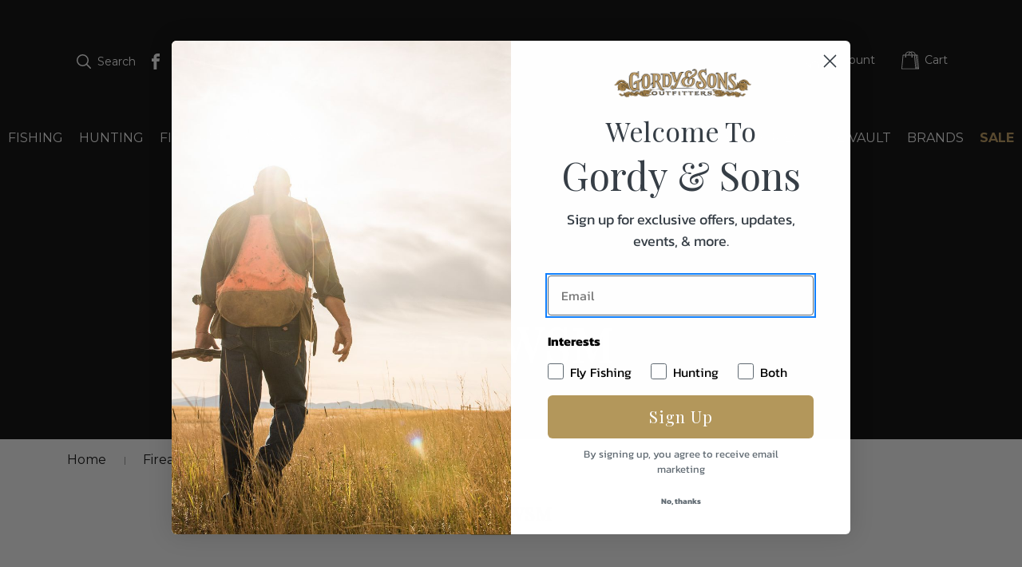

--- FILE ---
content_type: text/html; charset=UTF-8
request_url: https://gordyandsons.com/firearms/rifles/calibers/300-wsm/
body_size: 56179
content:




<!DOCTYPE html>
<html class="no-js" lang="en">
    <head>
        <!-- Google Tag Manager -->
        <script>(function(w,d,s,l,i){w[l]=w[l]||[];w[l].push({'gtm.start':
        new Date().getTime(),event:'gtm.js'});var f=d.getElementsByTagName(s)[0],
        j=d.createElement(s),dl=l!='dataLayer'?'&l='+l:'';j.async=true;j.src=
        'https://www.googletagmanager.com/gtm.js?id='+i+dl;f.parentNode.insertBefore(j,f);
        })(window,document,'script','dataLayer','GTM-P22X578');</script>
        <!-- End Google Tag Manager -->

        <title>Default Category - Firearms - Rifles - Calibers - 300 WSM - Gordy &amp; Sons Outfitters</title>
        <link rel="dns-prefetch preconnect" href="https://cdn11.bigcommerce.com/s-ivfxoxl525" crossorigin><link rel="dns-prefetch preconnect" href="https://fonts.googleapis.com/" crossorigin><link rel="dns-prefetch preconnect" href="https://fonts.gstatic.com/" crossorigin>
        <meta name="keywords" content="hunting shop, texas hunting, fly fishing , thermal scopes, wingshooting, fine guns, fly rods, jewellery, sporting art, clothing"><link rel='canonical' href='https://gordyandsons.com/firearms/rifles/calibers/300-wsm/' /><meta name='platform' content='bigcommerce.stencil' />
        
            <style>.sd-simple-text-46aae1ae-76fd-429f-8cf9-99d8b5b49ac0 {margin-top: 0!important;}</style>


        <link href="https://cdn11.bigcommerce.com/s-ivfxoxl525/product_images/gordy-sons-favicon.png?t&#x3D;1623085052" rel="shortcut icon">
        <meta name="viewport" content="width=device-width, initial-scale=1">

        <script>
            document.documentElement.className = document.documentElement.className.replace('no-js', 'js');
        </script>

        <script>
    function browserSupportsAllFeatures() {
        return window.Promise
            && window.fetch
            && window.URL
            && window.URLSearchParams
            && window.WeakMap
            // object-fit support
            && ('objectFit' in document.documentElement.style);
    }

    function loadScript(src) {
        var js = document.createElement('script');
        js.src = src;
        js.onerror = function () {
            console.error('Failed to load polyfill script ' + src);
        };
        document.head.appendChild(js);
    }

    if (!browserSupportsAllFeatures()) {
        loadScript('https://cdn11.bigcommerce.com/s-ivfxoxl525/stencil/355e7370-fc46-013d-1f91-4a7d1e3b4444/e/bec1ea90-fc46-013d-33de-06eee0047335/dist/theme-bundle.polyfills.js');
    }
</script>

        <script>
            window.lazySizesConfig = window.lazySizesConfig || {};
            window.lazySizesConfig.loadMode = 1;
        </script>
        <script async src="https://cdn11.bigcommerce.com/s-ivfxoxl525/stencil/355e7370-fc46-013d-1f91-4a7d1e3b4444/e/bec1ea90-fc46-013d-33de-06eee0047335/dist/theme-bundle.head_async.js"></script>

        <script src="https://ajax.googleapis.com/ajax/libs/webfont/1.6.26/webfont.js"></script>

        <script>
            WebFont.load({
                custom: {
                    families: ['Karla', 'Roboto', 'Source Sans Pro']
                },
                classes: false
            });
        </script>

        <link href="https://fonts.googleapis.com/css?family=Montserrat:700,500,400%7CPlayfair+Display:400&display=swap" rel="stylesheet">
        <link data-stencil-stylesheet href="https://cdn11.bigcommerce.com/s-ivfxoxl525/stencil/355e7370-fc46-013d-1f91-4a7d1e3b4444/e/bec1ea90-fc46-013d-33de-06eee0047335/css/theme-b11ea320-cd88-013e-67d9-227b0696a291.css" rel="stylesheet">

        <!-- Start Tracking Code for analytics_googleanalytics4 -->

<script data-cfasync="false" src="https://cdn11.bigcommerce.com/shared/js/google_analytics4_bodl_subscribers-358423becf5d870b8b603a81de597c10f6bc7699.js" integrity="sha256-gtOfJ3Avc1pEE/hx6SKj/96cca7JvfqllWA9FTQJyfI=" crossorigin="anonymous"></script>
<script data-cfasync="false">
  (function () {
    window.dataLayer = window.dataLayer || [];

    function gtag(){
        dataLayer.push(arguments);
    }

    function initGA4(event) {
         function setupGtag() {
            function configureGtag() {
                gtag('js', new Date());
                gtag('set', 'developer_id.dMjk3Nj', true);
                gtag('config', 'G-TYNLBY2RFY');
            }

            var script = document.createElement('script');

            script.src = 'https://www.googletagmanager.com/gtag/js?id=G-TYNLBY2RFY';
            script.async = true;
            script.onload = configureGtag;

            document.head.appendChild(script);
        }

        setupGtag();

        if (typeof subscribeOnBodlEvents === 'function') {
            subscribeOnBodlEvents('G-TYNLBY2RFY', false);
        }

        window.removeEventListener(event.type, initGA4);
    }

    

    var eventName = document.readyState === 'complete' ? 'consentScriptsLoaded' : 'DOMContentLoaded';
    window.addEventListener(eventName, initGA4, false);
  })()
</script>

<!-- End Tracking Code for analytics_googleanalytics4 -->

<!-- Start Tracking Code for analytics_siteverification -->

<meta name="google-site-verification" content="s9Jn9Wvs2gyGvjuQdrvL5EdfrJ0vLwpx1uHlRtdy2b4" />

<!-- End Tracking Code for analytics_siteverification -->


<script type="text/javascript">
var BCData = {};
</script>
<script>
</script><script type='text/javascript'>
window.__lo_site_id = 248422;

	(function() {
		var wa = document.createElement('script'); wa.type = 'text/javascript'; wa.async = true;
		wa.src = 'https://d10lpsik1i8c69.cloudfront.net/w.js';
		var s = document.getElementsByTagName('script')[0]; s.parentNode.insertBefore(wa, s);
	  })();
	</script>
 <script data-cfasync="false" src="https://microapps.bigcommerce.com/bodl-events/1.9.4/index.js" integrity="sha256-Y0tDj1qsyiKBRibKllwV0ZJ1aFlGYaHHGl/oUFoXJ7Y=" nonce="" crossorigin="anonymous"></script>
 <script data-cfasync="false" nonce="">

 (function() {
    function decodeBase64(base64) {
       const text = atob(base64);
       const length = text.length;
       const bytes = new Uint8Array(length);
       for (let i = 0; i < length; i++) {
          bytes[i] = text.charCodeAt(i);
       }
       const decoder = new TextDecoder();
       return decoder.decode(bytes);
    }
    window.bodl = JSON.parse(decodeBase64("[base64]"));
 })()

 </script>

<script nonce="">
(function () {
    var xmlHttp = new XMLHttpRequest();

    xmlHttp.open('POST', 'https://bes.gcp.data.bigcommerce.com/nobot');
    xmlHttp.setRequestHeader('Content-Type', 'application/json');
    xmlHttp.send('{"store_id":"1001754793","timezone_offset":"-5.0","timestamp":"2026-01-14T12:42:38.27626400Z","visit_id":"f8268b5a-1af4-46fe-9694-bd94121d55ea","channel_id":1}');
})();
</script>

        
    </head>
    <body>
        <!-- Google Tag Manager (noscript) -->
        <noscript><iframe src="https://www.googletagmanager.com/ns.html?id=GTM-P22X578"
        height="0" width="0" style="display:none;visibility:hidden"></iframe></noscript>
        <!-- End Google Tag Manager (noscript) -->

        <svg data-src="https://cdn11.bigcommerce.com/s-ivfxoxl525/stencil/355e7370-fc46-013d-1f91-4a7d1e3b4444/e/bec1ea90-fc46-013d-33de-06eee0047335/img/icon-sprite.svg" class="icons-svg-sprite"></svg>

        <a href="#main-content" class="skip-to-main-link">Skip to main content</a>
<header class="header category" role="banner">
    <div class="header-container">
        <a href="#" class="mobileMenu-toggle" data-mobile-menu-toggle="menu">
            <span class="mobileMenu-toggleIcon">mobile menu toggle</span>
        </a>
        <nav class="navUser">
        <ul class="navUser-section navUser-section--alt">
        <li class="navUser-item">
            <a class="navUser-action navUser-item--compare" href="/compare" data-compare-nav
                aria-label="Compare">
                Compare <span class="countPill countPill--positive countPill--alt"></span>
            </a>
        </li>
        <li class="navUser-item navUser-item--search">
            <button class="navUser-action navUser-action--quickSearch" type="button" id="quick-search-toggle"
                aria-label="Search">
                <i class="icon" aria-hidden="true">
                    <svg>
                        <use xlink:href="#icon-search" />
                    </svg>
                </i>
                Search
            </button>
        </li>
        <li class="navUser-item navUser-item--social">
                <ul class="socialLinks socialLinks--alt">
            <li class="socialLinks-item">
                <a class="icon icon--facebook" href="https://www.facebook.com/gordyoutfitters" target="_blank" rel="noopener">
                    <span class="icon-label">facebook Icon</span>
                    <svg><use xlink:href="#icon-facebook" /></svg>
                </a>
            </li>
            <li class="socialLinks-item">
                <a class="icon icon--instagram" href="https://www.instagram.com/gordyandsons/" target="_blank" rel="noopener">
                    <span class="icon-label">instagram Icon</span>
                    <svg><use xlink:href="#icon-instagram" /></svg>
                </a>
            </li>
    </ul>
        </li>
        <div class="navUser-section--user">
            <li class="navUser-item navUser-item--account">
                <a class="navUser-action" href="/login.php" aria-label="Sign in">
                    <i class="icon navUser-action-userIcon" aria-hidden="true">
                        <svg>
                            <use xmlns:xlink="http://www.w3.org/1999/xlink" xlink:href="#icon-account"></use>
                        </svg>
                    </i>
                    <span class="account-label">
                        Account
                    </span>
                </a>
            </li>
            <li class="navUser-item navUser-item--cart">
                <a class="navUser-action" data-cart-preview data-dropdown="cart-preview-dropdown"
                    data-options="align:right" href="/cart.php" aria-label="Cart with 0 items">
                    <i class="icon" aria-hidden="true">
                        <svg>
                            <use xlink:href="#icon-cart" />
                        </svg>
                    </i>
                    <span class="navUser-item-cartLabel">
                        Cart
                    </span>
                    <span class="countPill cart-quantity"></span>
                </a>

                <div class="dropdown-menu" id="cart-preview-dropdown" data-dropdown-content aria-hidden="true"></div>
            </li>
        </div>
    </ul>

    <div class="searchDropdown">
        <div id="hawkSearch" data-hawksearch-component="search-box"
     data-hawksearch-sdk="vue"
     data-hawksearch-landingpage=""
     data-hawksearch-config="{&quot;trackEventUrl&quot;:&quot;https://gordysons.tracking-na.hawksearch.com&quot;,&quot;recommendationUrl&quot;:&quot;https://gordysons.recs-na.hawksearch.com&quot;,&quot;dashboardUrl&quot;:&quot;https://gordysons.dashboard-na.hawksearch.com&quot;,&quot;resultItem&quot;:{&quot;itemSelect&quot;:true,&quot;linkField&quot;:&quot;url_detail&quot;},&quot;trackConfig&quot;:[&quot;Search&quot;,&quot;PageLoad&quot;,&quot;Click&quot;,&quot;BannerImpression&quot;,&quot;BannerClick&quot;,&quot;AutocompleteClick&quot;],&quot;clientGuid&quot;:&quot;d4080af6c1a9432ea0331f085c180086&quot;,&quot;apiUrl&quot;:&quot;https://gordysons.searchapi-na.hawksearch.com&quot;,&quot;searchConfig&quot;:{&quot;scrollUpOnRefresh&quot;:false}}">

    <div class="hawk">
        <div class="hawk__header">
            <search-box search-page="/search/"></search-box>
        </div>
    </div>
</div>

<script id="vue-hawksearch-search-box" type="x-template">
    <div class="hawk__searchBox" @click="onClick">
        <div class="hawk__searchBox__searchInput">
            <input id="focusSearch" aria-label="search" type="text" :placeholder="$t('Begin Your Search...')" v-model="keyword" @input="onInput" @keydown="onKeyDown" @blur="onBlur" />
            <span class="search-submit" v-on:click="search()">
                <svg class="icon icon-search">
                    <use xlink:href="#icon-search"></use>
                </svg>
            </span>
        </div>
        <search-suggestions :field-focused="fieldFocused"></search-suggestions>
    </div>
</script>
        <button aria-label="Close search bar" class="quickSearch-close">Close</button>
    </div>
</nav>
    
            <div class="header-logo header-logo--center">
                <a href="https://gordyandsons.com/" class="header-logo__link" data-header-logo-link id="store-logo">
    <span class="store-logo-label">Gordy & Sons Logo</span>
    <div class="header-logo-image-container">
        <svg xmlns="http://www.w3.org/2000/svg" xmlns:xlink="http://www.w3.org/1999/xlink" viewBox="0 0 250 149" version="1.1">
            <defs>
                <filter id="filter-1">
                    <feColorMatrix in="SourceGraphic" type="matrix" values="0 0 0 0 0.748809 0 0 0 0 0.599596 0 0 0 0 0.345757 0 0 0 1.000000 0"/>
                </filter>
            </defs>
            <g id="home" stroke="none" stroke-width="1" fill="none" fill-rule="evenodd">
                <g id="GORDY-&amp;-SONS-v3" transform="translate(-834.000000, -41.000000)">
                    <g id="GOLD-LOGO" transform="translate(0.000000, 41.000000)" filter="url(#filter-1)">
                        <g transform="translate(834.000000, 0.000000)">
                            <path d="M187.044712,59.0133806 C188.221442,58.5082684 189.202802,58.414505 189.387652,58.1831212 C189.572502,57.9517375 189.800935,57.673472 190.305892,57.4420883 C190.810849,57.2122168 191.088875,57.3513495 191.272223,57.2122168 C191.454067,57.0730841 191.960527,56.7509616 191.960527,56.7509616 C191.960527,56.7509616 192.280634,56.6118289 192.421901,56.8432126 C192.557157,57.0730841 192.280634,57.2590985 192.280634,57.2590985 C192.280634,57.2590985 192.191966,57.8110924 192.375313,58.414505 C192.375313,58.414505 193.567071,60.6799487 194.993273,62.6232698 C196.41647,64.5635664 198.392715,66.7821284 200.782243,69.0006904 C203.170267,71.2207647 206.936404,74.5947332 208.13267,75.6125193 C209.325931,76.6287931 210.292262,77.4620771 210.292262,77.4620771 C210.292262,77.4620771 210.430524,72.007167 210.107412,66.8728671 C209.787305,61.7431042 209.371017,56.796331 208.820974,53.4662195 C208.269429,50.1391327 208.042499,49.4903507 207.626211,49.2135976 C207.212928,48.9383568 206.799644,48.8914751 206.799644,48.8914751 C206.799644,48.8914751 206.159431,48.8430811 205.651469,49.0759772 C205.146512,49.307361 204.869988,49.7202222 204.503293,49.5841141 C204.135096,49.4464937 204.27486,48.9822138 204.685138,48.6132097 C205.099924,48.2426932 205.836319,47.6407929 207.442863,47.3171581 C209.05091,46.9950356 209.23576,46.9466416 209.23576,46.9466416 C209.23576,46.9466416 209.419108,46.7621395 209.787305,46.5307558 C210.154,46.3008843 210.613872,46.1617516 210.613872,46.1617516 C210.613872,46.1617516 210.842305,44.8672124 212.587111,43.1582996 C214.33342,41.4478745 215.851296,40.292468 217.45784,40.0610842 C219.068892,39.8281881 219.66402,40.336325 219.66402,40.336325 C219.66402,40.336325 220.077303,40.7068415 219.987132,40.8444619 C219.892453,40.9835946 219.525758,40.8444619 219.202646,40.8006049 C218.884042,40.7537232 217.917711,40.5692211 216.954386,41.169609 C215.989558,41.7715093 213.736789,43.5273038 213.095073,45.5613637 C212.451854,47.5954236 212.083657,49.7686162 212.083657,52.9127132 C212.083657,56.0568103 212.267004,62.2058717 212.405266,66.3647302 C212.543528,70.5266134 212.68179,77.8794753 212.773464,80.281027 C212.863635,82.6871157 212.910223,85.4138146 212.910223,85.4138146 C212.910223,85.4138146 213.095073,85.8780945 212.956811,86.151823 C212.818549,86.4300884 212.037068,87.2633724 212.037068,87.2633724 C212.037068,87.2633724 211.759042,87.6792583 211.577197,87.5401256 C211.395352,87.4009929 211.395352,87.0788704 211.395352,87.0788704 C211.395352,87.0788704 211.392347,86.8459743 211.207496,86.6161028 C211.025652,86.3862314 207.028077,83.7487589 201.285696,79.0817635 C195.544819,74.4117434 191.685506,70.6188644 190.625998,68.9084393 C189.572502,67.1980142 189.295978,66.5507446 189.24939,66.0910017 C189.202802,65.6267219 189.019454,65.4391952 189.157716,65.210836 C189.295978,64.9779399 189.43424,64.8418318 189.572502,64.9325706 C189.709261,65.0248216 190.305892,66.1817404 191.224132,67.3840286 C192.145377,68.5863168 193.843595,70.6657461 198.069603,74.2726107 C202.298616,77.8794753 206.341276,80.929809 208.087585,82.2243482 C209.830888,83.5173751 210.750631,84.2584081 210.750631,84.2584081 L210.658957,81.1127987 C210.658957,81.1127987 210.477113,81.1127987 210.292262,81.0674294 C210.107412,81.02206 205.373442,78.0624651 201.242114,74.4117434 C197.106277,70.7579971 193.936772,67.429398 192.098789,64.9325706 C190.260806,62.4372554 188.972866,59.5683992 188.972866,59.5683992 C188.972866,59.5683992 188.652759,59.8935463 188.562588,60.8175691 C188.467909,61.7431042 188.421321,66.2739915 188.652759,73.0234408 C188.882695,79.7728901 189.202802,83.7033895 189.295978,86.3862314 C189.387652,89.0675609 189.939197,89.7148305 190.625998,90.2683368 C191.318811,90.8233554 191.775677,90.9609758 192.603746,90.8233554 C193.428809,90.6827103 193.936772,90.4528389 194.350055,90.4528389 C194.761835,90.4528389 194.761835,90.8233554 194.531899,91.0532268 C194.303466,91.2846106 193.936772,91.2846106 192.78559,91.5598514 C191.638918,91.8381168 190.672587,91.8849985 188.697845,92.7651642 C186.7216,93.6423053 185.711687,94.3364566 184.562008,94.9837262 C183.413833,95.6309958 182.680443,96 182.220572,96 C181.7607,96 181.57585,95.7232469 181.852374,95.4918631 C182.128898,95.2619916 182.770614,95.0290956 183.643768,94.5209587 C184.516923,94.0128218 185.388574,93.5515666 185.806366,92.5337804 C186.216643,91.5159943 186.261729,90.5919716 186.354905,87.7730217 C186.446579,84.9525594 186.446579,76.2129072 186.30982,71.173883 C186.30982,71.173883 186.034799,65.4391952 185.988211,64.1476805 C185.988211,64.1476805 185.711687,62.6671269 185.254821,61.9744879 C184.793447,61.2803366 184.057051,61.3741 183.371753,61.4194693 C182.680443,61.4648387 181.300829,61.9276062 180.704198,62.1121083 C180.107568,62.2981227 179.73937,62.4826248 179.73937,62.4826248 C179.73937,62.4826248 179.282504,62.6232698 179.049563,62.3450044 C178.819627,62.0652266 179.464349,61.6039714 179.464349,61.6039714 C179.464349,61.6039714 180.475765,60.9098201 181.94555,60.5876976 C183.413833,60.2625505 184.011966,60.2156688 184.655185,60.0326791 C185.298403,59.848177 186.446579,59.2704737 187.044712,59.0133806" id="Fill-1" fill="#231F20"/>
                            <path d="M244.880624,38.0581943 C244.95321,38.2731411 245.322028,38.3501637 245.994923,38.6600454 C246.477525,38.8803659 247.09549,38.9914217 246.987591,39.1597967 C246.877731,39.329963 246.838495,40.0285401 246.561882,40.4799285 C246.293116,40.9313168 246.299001,41.8573793 246.00277,41.9809738 C245.712425,42.1063594 245.318104,41.5779485 244.586355,41.3916612 C243.831064,41.2000003 243.087543,41.269858 243.018881,41.0567024 C242.942371,40.8399644 243.095391,40.3939497 243.532871,39.6613393 C243.970351,38.9251465 244.221461,38.0904363 244.458838,38.0223698 C244.692292,37.9560946 244.880624,38.0581943 244.880624,38.0581943" id="Fill-3" fill="#231F20"/>
                            <path d="M219.107112,77 C219.29889,76.9946531 219.349947,77.6367228 219.505611,77.900366 C219.658785,78.1586286 220.089662,78.9118948 220.357404,79.146842 C220.622656,79.3853763 220.997494,79.6131496 221,79.6920632 C221.002476,79.7709768 220.694884,79.8911407 220.442085,79.9592934 C220.189287,80.0256525 219.257794,80.4363619 218.895409,80.5583193 C218.533023,80.6838636 218.280225,80.9762026 218.170638,80.999518 C218.06105,81.0246269 217.697419,80.0615223 217.545491,79.8014662 C217.392318,79.5396165 217.006271,78.66798 217.000045,78.5065658 C216.993818,78.3487387 217.636399,77.8752571 217.992558,77.608027 C218.351208,77.3390034 218.66129,77.2834051 218.716084,77.213459 C218.769632,77.1470999 219.004996,77.0036206 219.107112,77" id="Fill-5" fill="#231F20"/>
                            <path d="M117.687507,112.827302 C118.112833,113.540547 118.112833,114.436592 117.633038,115.223283 C117.266818,115.825542 116.863512,115.933264 116.863512,115.933264 C116.863512,115.933264 116.570304,116.08342 116.518152,115.933264 C116.463683,115.784739 116.784705,115.561136 116.784705,115.561136 C116.784705,115.561136 117.024602,115.110665 116.970133,114.811984 C116.915663,114.51167 116.438186,113.463836 115.747467,113.39039 C115.056748,113.31368 114.47265,113.201062 113.9662,113.501376 C113.462068,113.801689 113.223329,114.212989 113.223329,114.212989 C113.223329,114.212989 113.063398,114.400685 113.011246,114.323974 C112.956777,114.250528 113.117867,114.025292 113.117867,114.025292 C113.117867,114.025292 113.409916,113.463836 113.939545,113.013366 C114.47265,112.56616 115.400949,111.929625 116.252758,112.006336 C117.10225,112.079782 117.340989,112.249525 117.687507,112.827302" id="Fill-7" fill="#231F20"/>
                            <path d="M84.2015164,73.5035039 C84.9117425,83.333532 80.6191675,87.8242011 80.6191675,87.8242011 C80.6191675,87.8242011 82.3377584,83.538544 82.1473242,74.4139988 C81.955329,65.2909609 78.4744409,61.3821643 78.4744409,61.3821643 C78.4744409,61.3821643 83.3414405,61.6128029 84.2015164,73.5035039 M63.3942347,77.3158243 C63.6002783,85.056538 66.5426433,90.0371257 66.5426433,90.0371257 C66.5426433,90.0371257 64.4338183,89.3437025 62.4311369,85.7966919 C60.4253337,82.2496813 60.6657179,72.2930281 61.7146671,69.0701176 C62.7636164,65.8426846 65.396916,63.9071294 65.396916,63.9071294 C65.396916,63.9071294 63.1554114,68.3766943 63.3942347,77.3158243 M18.0146926,82.1094892 C18.0146926,80.4045725 17.6307023,74.5059527 19.3009042,69.9444338 C20.9679842,65.3799 23.3093888,63.5378061 25.5508934,62.1087513 C27.793959,60.6812039 30.3242368,60.081242 31.8492716,59.8506034 C33.3758674,59.6214723 34.3311605,59.8988416 34.3311605,59.8988416 C34.3311605,59.8988416 31.7540545,60.405342 30.4194539,60.9570657 C29.0832924,61.5102969 26.8886159,62.4328513 24.1663428,66.3054693 C21.4471917,70.173565 20.6355048,76.7625931 20.9227171,82.2029506 C21.2099294,87.6387858 21.9263992,91.1420805 24.0726867,96.5326924 C26.2189742,101.924812 29.9901964,103.26342 29.9901964,103.26342 C29.9901964,103.26342 26.4484318,102.683055 22.4493128,98.2843398 C20.3982425,96.026192 19.2010043,92.7294168 18.5844344,87.9628858 C18.3440502,86.1192844 18.0146926,83.8144059 18.0146926,82.1094892 M44.4366625,82.0295948 C44.1135487,83.2053994 44.0433065,86.4177579 44.0776471,89.4959541 C44.1135487,92.5696279 44.7956779,96.4060673 45.331079,97.4100236 C45.8664802,98.4109649 46.8701623,99.2747291 46.6906546,99.3455789 C46.5127079,99.4119063 46.0818894,99.4842635 45.3669806,99.6214407 C44.6505108,99.7601254 44.3554938,99.9395109 44.007405,100.001316 C43.8887738,100.02242 43.7201927,100.001316 43.540685,99.89881 C43.3642992,99.7947965 43.1473291,99.4842635 42.8616777,98.5149784 C42.5744654,97.5487082 42.2872531,95.3704548 42.2544735,92.6389703 C42.2185719,89.9089931 41.9672612,83.2053994 41.9313596,82.6868394 C41.897019,82.1682794 41.1789883,81.5788697 41.1789883,81.4763637 C41.1789883,81.3723502 41.823655,81.0964883 43.2191321,80.4045725 C44.6161702,79.7141642 45.6541929,79.2981102 45.6541929,79.2981102 C45.6541929,79.2981102 44.7566544,80.8552976 44.4366625,82.0295948 M39.126357,82.3868585 C39.126357,82.3868585 39.5103473,82.8481357 39.6289785,83.0305362 C39.7476097,83.2159515 39.8178518,83.3772478 39.8443877,84.2530715 C39.8678018,85.1273877 39.9161908,88.6774132 39.9380439,91.6259694 C39.9630189,94.576033 39.7975596,97.4778585 40.6310996,98.8149593 C41.4646397,100.15206 42.7539731,100.313357 42.7539731,100.313357 C42.7539731,100.313357 42.1561345,100.590726 41.4178116,100.795738 C40.6779277,101.003765 38.5800292,101.971542 35.6688829,101.832858 C32.7577366,101.694173 31.1843127,100.40531 29.510989,98.4230245 C27.8407871,96.4437534 26.935444,93.5630321 25.8615197,88.332209 C24.7875955,83.1013859 24.8375455,76.441508 26.3859944,70.5443956 C27.9375651,64.6442684 31.9460497,62.4328513 35.1178724,61.5555201 C38.2943779,60.6812039 40.916751,61.6263699 42.5167108,62.984575 C44.1135487,64.3442875 44.2821298,65.5200921 44.2821298,65.5200921 C44.2821298,65.5200921 44.3289579,65.7281191 44.4710031,65.7507307 C44.6161702,65.7748498 44.9720637,65.6572693 44.9720637,65.6572693 C44.9720637,65.6572693 45.2842509,65.5894344 45.3794681,65.5200921 C45.4731242,65.4507498 45.404443,65.1748879 45.404443,65.1748879 C45.404443,65.1748879 45.3794681,64.4588531 45.331079,63.0539173 L45.4528321,58.398937 C45.5714632,55.0584459 46.0381832,49.5050303 45.8305787,49.1839452 C45.6869725,48.954814 45.1781073,49.0045596 45.1781073,49.0045596 C45.1781073,49.0045596 44.9720637,49.0316936 44.7145092,49.1432443 C44.4553937,49.254795 44.3726641,49.2653471 44.2571548,49.4115689 C44.1416455,49.5577908 44.105744,49.8170708 44.105744,49.8170708 C44.105744,49.8170708 44.055794,50.1381559 44.055794,51.8340279 C44.055794,53.5268851 44.055794,54.9092092 44.0433065,56.1769678 C44.0292581,57.4432189 44.0292581,58.3326095 44.0433065,58.6205309 C44.055794,58.9054374 44.0433065,59.0441221 44.0433065,59.0441221 C44.0433065,59.0441221 44.0433065,59.149643 44.007405,59.2069258 C43.9715035,59.265716 43.7904348,59.3682221 43.6967787,59.4255049 C43.6015615,59.4827876 43.4485898,59.5868011 43.3268367,59.6094128 C43.2082056,59.6335318 43.0286979,59.6094128 42.5416857,59.460176 C42.0515517,59.3109393 41.4427865,59.0908528 40.4156904,58.8149909 C39.3917162,58.5376216 38.6018824,58.2376407 36.107506,58.2376407 C33.6162516,58.2376407 31.7821514,58.4848612 29.3096282,59.149643 C27.5083076,59.6335318 25.3245576,60.4611174 22.8426688,62.4675224 C21.0912982,63.8830103 18.2379065,67.4616771 17.2841744,71.1534021 C17.2841744,71.1534021 15.9324035,75.2732406 16.0026457,82.0461767 C16.0728878,88.8206202 17.7743084,94.4373483 19.4554369,97.165818 C21.1365654,99.89881 24.3068271,103.423209 28.4932585,104.547761 C32.6781288,105.672312 35.6142502,104.478418 38.3864731,103.371956 C41.1633789,102.265494 44.8237747,100.837946 46.976306,100.590726 C47.7302382,100.501787 48.7698218,100.640471 50.0732037,101.003765 C51.3797075,101.367058 52.0399835,101.867529 52.0399835,102.315239 C52.0399835,102.765964 52.0399835,103.284524 52.2382225,103.266435 C52.4364614,103.251361 52.3818286,102.88656 52.4723629,102.698129 C52.5613363,102.506684 52.7018206,101.712263 52.6159691,101.073107 C52.5254347,100.433952 52.5254347,100.207836 52.4161692,100.121911 C52.3084646,100.037495 51.4608761,99.3923096 50.753772,99.1028807 C50.1059834,98.8420933 49.9295976,98.8270189 49.7875524,98.759184 C49.6439462,98.6883342 49.3395636,97.814018 49.1959575,97.295458 C49.0523513,96.7753906 48.693336,95.8211799 48.2422254,89.5758485 C47.7895538,83.3320245 48.2672003,80.7723883 48.5278767,79.9448028 C48.5278767,79.9448028 49.1959575,77.802728 51.440584,76.3947773 C53.6805277,74.991349 56.1390024,74.0235713 56.9491284,73.3316556 C57.7623763,72.6397398 58.0948557,72.1347468 58.1682197,72.1543435 C58.2384618,72.1784626 57.548528,74.5285644 57.8560324,79.1383214 C58.1682197,83.746571 58.9799066,86.8353193 60.6251335,89.0904522 C62.2687995,91.3516149 63.7751031,92.7083126 68.1878702,93.3550051 C72.6021983,94.0016977 76.6106829,93.0776358 80.1196678,90.4275531 C83.6255309,87.7789779 85.414364,85.6338882 86.1058588,82.6401087 C86.7989145,79.6448219 87.204758,75.0817955 86.8941316,71.0961194 C86.5850662,67.1119506 85.414364,60.910335 81.048425,59.1828067 C76.6840469,57.4552784 71.578224,58.0778519 67.2575522,60.3586113 C62.9400022,62.6393708 61.1745831,64.9683684 59.9586137,67.3169627 C58.7410834,69.6670645 58.9330785,70.173565 58.5490882,70.7509152 C58.1682197,71.3282654 57.9028605,71.6960812 56.3060226,72.4317128 C54.7076238,73.1703593 51.7964775,74.2074792 48.1204723,75.9350076 C44.44915,77.6640433 39.6789285,79.8076256 37.1954787,81.3030078 C34.7120289,82.8029124 32.233262,84.5063217 31.7571764,86.8112002 C31.2779689,89.1130639 31.7337623,89.8728145 32.4486712,90.4034341 C33.1667019,90.9340536 33.8300999,91.027515 34.4045245,90.7742647 C34.9773881,90.5195071 35.1178724,90.2677643 35.0710443,90.1501838 C35.0257771,90.0371257 34.6901758,90.0371257 34.3061855,89.8532178 C33.925317,89.6678024 33.3306002,88.9758867 33.6396657,87.59507 C33.950292,86.2112384 35.2146504,84.9660914 36.7428071,83.8852557 C38.267842,82.8029124 39.126357,82.3868585 39.126357,82.3868585 M71.6484662,61.326389 C74.7235108,60.7219048 76.802678,62.2474359 77.612804,64.3201684 C78.4244909,66.3959158 79.2845669,69.8992106 79.378223,75.2913299 C79.4734402,80.6819418 79.0426217,86.1660151 78.1372786,87.7789779 C77.2319355,89.3904332 76.1330363,90.6823108 74.1771831,91.051634 C72.2197689,91.4194498 70.0250923,90.727534 69.0229712,88.7934862 C68.022411,86.854916 66.7845884,83.7827496 66.4942543,76.9947392 C66.4942543,76.9947392 66.3085029,67.5400641 67.3543302,65.0135916 C68.2128452,62.9393517 69.3179882,62.2157796 69.9298752,61.8796201 C70.892973,61.3520155 71.6484662,61.326389 71.6484662,61.326389" id="Fill-9" fill="#231F20"/>
                            <path d="M177.845343,20.0554772 C177.845343,20.0554772 178.58684,19.3848008 179.99907,19.5918553 C181.409761,19.7989097 181.829738,20.7741662 181.900503,21.3938291 C181.971268,22.0134921 182.042034,22.7696909 182.042034,22.7696909 C182.042034,22.7696909 183.289657,21.210781 183.16351,19.9324448 C183.035825,18.6661118 182.391245,18.0224426 180.909789,18.0224426 C179.431409,18.0224426 178.508383,18.7156248 178.22686,19.1297337 C177.943799,19.5423422 177.845343,20.0554772 177.845343,20.0554772 L177.845343,20.0554772 Z M156.503445,27.5859575 C156.503445,27.5859575 157.420318,28.0660837 158.618713,29.2363915 C159.818647,30.4051988 159.958639,30.8193077 160.524762,31.6430243 C161.089346,32.4697417 166.872103,44.0977996 166.872103,44.0977996 L168.213567,59.5083521 L169.90732,58.819671 L168.84584,44.1668177 L161.01858,29.0983552 C161.01858,29.0983552 160.524762,28.4801926 159.958639,27.8590293 C159.397132,27.2408667 158.97254,26.8282582 158.97254,26.8282582 L156.503445,27.5859575 Z M158.880237,25.1538179 C160.901664,24.4651368 162.266204,24.1455527 162.68618,24.0075164 C163.112311,23.8694801 163.441523,23.8244683 163.489213,24.0525283 C163.533826,24.2820886 163.206152,24.5566609 163.253841,24.9257579 C163.299993,25.2918542 166.732111,32.0346273 168.708924,36.0706887 C170.6842,40.1052496 172.562558,43.3641066 172.562558,43.3641066 C172.562558,43.3641066 178.159171,32.3106999 179.569863,28.9618193 C180.982092,25.6114382 181.123623,22.4486065 180.697493,21.7134132 C180.279054,20.9782198 179.531403,20.5356034 178.731447,20.8581883 C177.93303,21.1777723 177.643815,21.4823524 177.502285,21.8514495 C177.362292,22.2175457 177.409982,22.9062268 177.079231,22.9062268 C176.74848,22.9062268 175.997752,22.0329972 176.139283,20.7066484 C176.279275,19.3757984 177.262298,17.362269 179.332953,16.6300764 C181.403607,15.8978839 182.721996,16.07343 183.711172,16.6675863 C184.697271,17.2662437 185.074174,18.1829848 185.074174,18.1829848 C185.074174,18.1829848 185.921819,16.9451593 186.907919,16.07343 C187.895556,15.2002004 188.789353,14.9241278 189.543157,15.0171523 C190.293885,15.1086763 190.716939,15.2002004 190.716939,15.2002004 C190.716939,15.2002004 191,15.2932249 191,15.4747726 C191,15.6593211 190.669249,15.6128089 190.669249,15.6128089 C190.669249,15.6128089 190.340036,15.4747726 189.729301,15.8423693 C189.118566,16.2099659 188.646284,16.5775626 187.989397,17.6758514 C187.33251,18.777141 185.026484,22.9977509 182.866603,27.3548967 C180.697493,31.7135429 177.829959,37.1254661 176.466957,39.6491297 C175.103956,42.171293 173.599423,45.7032217 173.410203,47.9508128 C173.22406,50.1984038 173.505582,55.1527067 173.834795,56.2524959 C174.160931,57.3537855 175.197797,57.8114058 175.243948,58.0394658 C175.290099,58.2705266 174.822433,58.5450988 173.36559,58.9126954 C171.905671,59.2802921 170.21038,59.736412 168.473553,60.8857143 C166.732111,62.0320157 165.604481,62.6726842 164.523002,62.8587331 C163.441523,63.0387805 163.064621,63.0387805 162.735409,62.9037449 C162.404658,62.7642082 162.170824,62.5346479 162.360045,62.398112 C162.547727,62.2600757 163.392295,62.3080883 164.286092,61.9870039 C165.181427,61.664419 165.792163,61.2518105 166.024457,60.7941902 C166.262906,60.3350695 165.932155,57.5833458 165.556791,52.8120912 C165.181427,48.0408365 164.992207,45.3371255 164.570692,43.9597633 C164.144561,42.5854019 162.68618,39.6491297 160.28939,35.5215443 C157.889523,31.3924585 156.340377,28.9138066 154.738927,28.4096741 C153.140554,27.9055415 151.871394,28.1351019 151.494491,28.3631618 C151.119128,28.5942226 150.599156,29.0068311 150.226869,28.7757703 C149.849967,28.5492108 149.94227,27.9055415 150.506854,27.5394452 C151.071438,27.173349 151.963696,26.9888004 152.671349,26.8987768 C153.375926,26.8042519 154.269723,26.8507641 154.269723,26.8507641 C154.269723,26.8507641 155.772716,26.2085953 156.668052,25.8875108 C157.56031,25.5679268 158.880237,25.1538179 158.880237,25.1538179 L158.880237,25.1538179 Z" id="Fill-11" fill="#231F20"/>
                            <path d="M225.537749,40.7660936 C225.013522,40.69586 224.76236,41.3493373 224.684967,41.6547006 C224.375396,42.8700462 224.213309,44.450301 224.847054,46.6870867 C225.48372,48.926926 227.662403,51.7713845 231.058929,55.289169 C234.452535,58.8054266 238.474045,62.4865804 239.521039,64.5050314 C240.572414,66.5219555 240.715518,68.3434472 240.72574,69.5297834 C240.741802,70.7161196 240.370901,71.8230613 240.370901,71.8230613 C240.370901,71.8230613 240.747643,70.8626939 240.946236,70.1115004 C241.14483,69.3572532 241.433958,68.5495674 241.092261,65.6028122 C240.753484,62.6545302 239.088807,60.6727228 236.676485,57.8435324 C234.259782,55.0097616 228.823297,49.4811603 227.406861,46.7909102 C225.993345,44.1021869 225.967061,41.7814263 225.967061,41.7814263 C225.967061,41.7814263 226.060516,40.8363271 225.537749,40.7660936 M228.950338,32.6831288 C231.743783,30.6097124 236.686707,29.3882595 240.562192,30.3135101 C244.440599,31.2433411 244.853847,33.3167575 245.972394,33.8251873 C247.093861,34.3351439 247.946643,34.350412 248.656321,33.9916102 C249.367459,33.6343352 249.583575,33.1152177 249.583575,33.1152177 C249.583575,33.1152177 249.751503,32.6327438 249.888766,32.6251097 C250.020188,32.6174757 250.062535,33.4083664 249.862482,33.8877867 C249.662429,34.3687338 248.878278,34.782501 248.536581,35.0359525 C248.190503,35.289404 247.657515,36.2085473 246.597378,36.4558915 C245.535781,36.7017089 244.817341,36.6482704 244.298955,36.1154115 C243.780569,35.5840795 242.986196,34.0404683 242.099829,33.3427133 C241.213461,32.6449584 240.303729,32.3197465 240.303729,32.3197465 C240.303729,32.3197465 242.459048,34.2572762 242.606533,36.2589322 C242.755478,38.2590614 242.209347,39.8347357 241.318598,40.7233427 C240.42493,41.6150034 239.94597,41.8776157 239.233371,41.9631174 C238.523693,42.050146 238.2039,41.9280007 238.2039,41.9280007 C238.2039,41.9280007 237.929374,41.8028017 237.96442,41.6150034 C238.000926,41.4241513 238.452141,41.4928581 238.452141,41.4928581 C238.452141,41.4928581 239.207087,41.4043027 239.669984,40.862283 C240.132881,40.3233169 240.915571,39.017889 241.124386,37.8361333 C241.331741,36.6589581 240.676091,34.3565193 240.109517,33.7351051 C239.541482,33.1091105 237.641706,31.817424 234.894988,32.3441756 C232.151191,32.8709271 231.031185,33.6373889 230.017776,34.8603686 C229.007287,36.0879288 227.484254,38.6025951 229.027731,42.5830048 C230.574128,46.5618877 233.268277,48.5620169 237.632944,53.4585164 C241.997612,58.3550158 244.548657,60.9689251 244.347143,65.7967179 C244.14709,70.621457 241.98593,74.6232421 237.692814,77.2478391 C233.401159,79.8709093 231.469258,79.6525746 228.573595,79.8617484 C225.677933,80.0709222 222.348578,79.6983791 221.262157,80.2709352 C219.727441,81.0816745 219.622304,81.4404763 219.520087,82.0069251 C219.414949,82.5733739 219.523007,82.9871411 219.30105,82.9996855 C219.077633,83.013097 218.969575,82.5962762 219.026525,81.9870765 C219.026525,81.9870765 218.753459,81.0206019 219.95962,80.1579508 C221.168701,79.2952996 221.873999,79.1166621 223.471505,78.9319174 C225.073392,78.7502262 225.689615,78.5288379 225.689615,78.5288379 C225.689615,78.5288379 221.995199,77.0982112 222.044847,73.777386 C222.100337,70.455034 224.540403,69.242742 226.548238,69.1328112 C228.551691,69.0198268 229.795819,70.5374821 229.890735,71.5619757 C229.990031,72.5834157 229.398633,73.3193411 229.398633,73.3193411 C229.398633,73.3193411 229.151851,73.7071524 229.018969,73.760591 C228.889008,73.8155564 229.137249,73.4277451 229.14309,72.6780783 C229.150391,71.9299384 228.794092,71.1069845 228.021623,70.8718548 C227.249154,70.6336715 226.187558,70.8321576 225.60346,71.6154143 C225.016442,72.3956173 224.591512,73.7285279 224.877719,74.9301322 C225.163927,76.1256293 226.838826,77.4356375 228.020163,77.7898589 C229.200039,78.1440802 231.085214,78.2723328 233.290181,77.6799281 C235.493688,77.0890503 236.997739,75.92867 237.853441,74.2476454 C238.703303,72.5620403 239.116552,70.155778 238.414175,67.8121152 C237.713258,65.4653988 236.301203,63.2072376 230.956712,58.3672304 C225.612222,53.5241695 222.71948,49.433829 222.7224,44.2930389 C222.728241,39.1507221 224.254195,37.523136 225.558193,35.9520422 C226.86365,34.3824752 228.009941,33.3808837 228.950338,32.6831288" id="Fill-13" fill="#231F20"/>
                            <path d="M167.256461,67.1245592 C167.099915,67.3628143 167.765602,67.9519244 167.765602,67.9519244 C167.765602,67.9519244 169.24328,69.5789128 170.13135,72.150762 C170.848243,74.2346779 171.167187,77.5620894 171.39396,81.5569415 C171.622195,85.5534255 171.385182,89.7147298 171.202301,92.3387993 C171.016494,94.9661326 170.156222,97.7827644 170.156222,97.7827644 C170.156222,97.7827644 170.122571,98.1597296 170.242541,98.1939992 C170.365437,98.2315325 170.521983,98.0601847 170.521983,98.0601847 C170.521983,98.0601847 172.046479,95.8636688 173.145228,90.8978457 C174.248366,85.9320226 173.582679,77.8688836 172.719481,73.2473881 C171.857746,68.6258925 168.350821,67.2844838 168.350821,67.2844838 C168.350821,67.2844838 167.410081,66.887936 167.256461,67.1245592 M151.170252,80.3770894 C150.460674,84.1222632 150.01737,90.1080138 150.965425,94.0685964 C151.91348,98.0259151 153.519907,100.135941 154.98588,101.296211 C155.717404,101.878793 156.426982,102.25739 156.955142,102.497277 C157.483303,102.735532 157.824193,102.872611 157.824193,102.82855 C157.824193,102.729005 157.568159,102.70779 157.138023,102.314506 C156.668385,101.882057 155.992457,101.116703 155.222894,99.8193557 C153.753994,97.3405238 152.808865,92.6439616 152.763511,88.2117646 C152.71523,83.7779357 152.697674,79.6672198 153.405789,77.1329039 C153.879816,75.4504315 154.418218,73.8495533 154.723995,72.966704 C154.877615,72.5244635 154.922969,72.4379736 154.893708,72.4216548 C154.843965,72.3988084 154.808851,72.4967214 154.545503,72.9046924 C153.6706,74.2509968 151.717432,77.498446 151.170252,80.3770894 M158.595219,70.2006606 C158.05828,70.899107 157.255067,71.5959214 156.580602,77.033359 C155.911989,82.4707966 156.223619,93.2493906 157.566696,97.3894804 C158.908311,101.531202 161.413049,102.777961 163.695403,102.177428 C165.973368,101.578527 167.3618,99.3852745 167.898739,97.7387035 C168.434214,96.0905007 168.971153,92.0009993 169.016507,84.3670458 C169.058936,76.7347242 167.898739,71.9451446 166.824862,69.9477186 C165.750985,67.9551882 163.650049,67.703878 161.23602,68.4529128 C160.53522,68.6699534 159.130694,69.5022142 158.595219,70.2006606 M160.16068,66.3086172 C162.700531,65.3523332 166.868753,64.412368 170.268876,65.4600375 C173.667536,66.5093389 176.217628,70.799562 176.754566,75.7865996 C177.114476,79.1335938 177.291505,86.9617414 175.724581,91.7496892 C174.160583,96.5392688 172.103538,99.3346861 168.971153,101.878793 C165.838768,104.421269 162.441571,105.371025 158.729819,104.871669 C155.016604,104.373944 149.424836,101.082434 148.352422,92.9001674 C147.280008,84.7179009 148.710869,76.8326373 151.885682,72.7953562 C155.061959,68.7531795 157.771523,67.2094172 160.16068,66.3086172" id="Fill-15" fill="#231F20"/>
                            <path d="M141.789794,68.7092758 C142.526555,68.5571606 143.030813,68.2255496 143.030813,68.2255496 L143.243689,67.2885202 C143.243689,67.2885202 142.789252,67.6688081 141.777716,68.1053786 C140.7692,68.5404279 140.035459,68.8309679 140.035459,68.8309679 C140.035459,68.8309679 141.053034,68.8613909 141.789794,68.7092758 L141.789794,68.7092758 Z M137.059731,70.3673309 C137.059731,70.3673309 139.079783,70.910382 139.899581,71.6709578 C141.1406,72.8239907 141.578429,74.2477886 141.578429,74.2477886 L142.461635,70.5133615 C142.461635,70.5133615 141.724875,70.5240096 140.387232,70.5453057 C139.049588,70.5696441 137.059731,70.3673309 137.059731,70.3673309 L137.059731,70.3673309 Z M126.465777,75.3369331 C126.465777,75.3369331 123.42664,78.0856539 124.158871,82.8118718 C124.773341,86.768387 127.996669,89.6433634 132.110753,93.0203199 C133.79262,94.4030466 135.639051,96.2679784 138.374728,99.0790665 C140.716358,101.485528 141.127012,104.257066 140.917156,106.118956 C140.883941,106.411017 140.681634,107.192889 140.935273,107.290243 C141.190421,107.386075 141.530116,106.476427 141.625231,106.158506 C142.117411,104.51262 142.201958,101.485528 140.70428,99.3498315 C138.690267,96.4733339 132.172653,90.6245062 129.089732,87.4681167 C126.005302,84.3102061 125.763741,81.9189558 125.630882,80.1392085 C125.630882,80.1392085 125.594648,78.5465628 125.926795,77.2338091 C126.144199,76.3758796 126.536736,75.4114695 126.536736,75.4114695 C126.536736,75.4114695 126.57146,75.3399754 126.542775,75.3232427 C126.518619,75.3049889 126.465777,75.3369331 126.465777,75.3369331 L126.465777,75.3369331 Z M134.209313,68.0201941 C134.453893,68.2650995 134.627515,68.2940014 135.593758,68.0673498 C136.560002,67.8422194 141.653916,66.082247 143.210474,63.8248581 C144.765522,61.5705115 146.978824,57.0663818 146.678382,51.4213883 C146.38096,45.7763949 145.858585,40.4812664 142.851152,38.6482788 C139.846739,36.8122488 136.772877,38.188891 135.531858,38.6984768 C134.293859,39.2065414 133.674859,39.494039 133.267225,39.9199615 C132.859591,40.3458839 132.873179,41.1825172 132.883747,41.8092317 C132.892806,42.4374673 133.04982,47.8801475 133.226462,54.5732144 C133.406123,61.2662812 133.836403,66.5614098 133.836403,66.5614098 C133.836403,66.5614098 133.881696,67.0299244 133.97983,67.4315084 C134.084003,67.8300502 134.094571,67.9106712 134.209313,68.0201941 L134.209313,68.0201941 Z M141.291575,36.3011419 C142.632238,36.4197917 144.486217,36.8548411 146.229985,39.2886836 C147.934499,41.6647223 148.798079,47.995755 148.843371,52.4603349 C148.899232,58.5936179 146.637619,62.0009974 146.637619,62.0009974 C146.637619,62.0009974 150.258012,57.4314581 150.821151,52.3508119 C151.38278,47.2732081 150.126664,41.3270266 148.473481,38.4383598 C146.75689,35.4371278 143.154613,34.9442747 140.298156,35.3625914 C137.443209,35.7824292 133.146445,38.0170009 133.146445,38.0170009 C133.146445,38.0170009 138.373218,36.0455884 141.291575,36.3011419 L141.291575,36.3011419 Z M125.187014,41.170348 C125.187014,41.170348 126.314802,41.2281518 126.905116,44.582291 C127.389747,47.3401387 128.580944,71.1583298 128.580944,71.1583298 L130.785187,70.5179249 L128.85421,39.5761812 L125.187014,41.170348 Z M107.326608,67.0907705 C108.11772,67.4497623 109.059807,68.5967105 110.291768,70.5757287 C111.523728,72.556268 114.617217,78.2727556 116.533097,79.7284976 C118.448976,81.1857608 120.096119,80.1833219 120.096119,80.1833219 C120.096119,80.1833219 117.629179,79.0120352 114.778761,74.0363485 C111.928343,69.0591406 109.772412,67.0481783 108.472513,66.5142541 C107.171103,65.9757664 105.658328,66.6526789 105.658328,66.6526789 C105.658328,66.6526789 106.535496,66.7302576 107.326608,67.0907705 L107.326608,67.0907705 Z M92.6185712,129.467111 C92.6185712,129.467111 95.1760969,129.100514 98.4930294,124.556834 C101.097357,120.995818 102.566349,118.761246 102.566349,118.761246 L101.716357,118.432678 C101.716357,118.432678 100.301716,120.621615 97.446769,123.946852 C94.588802,127.270568 92.6185712,129.467111 92.6185712,129.467111 L92.6185712,129.467111 Z M81.3286205,112.071222 C80.4559819,113.831194 80.1736576,117.882021 82.2978834,120.638347 C84.4190897,123.393153 87.5624005,125.087716 91.4938035,124.044206 C95.4236967,123.002217 96.4790158,119.917322 96.4790158,119.917322 C96.4790158,119.917322 92.0765691,117.335927 88.7037755,114.184101 C85.3279625,111.029233 83.8408534,109.031961 83.8408534,109.031961 C83.8408534,109.031961 82.1997493,110.312771 81.3286205,112.071222 L81.3286205,112.071222 Z M113.788361,107.037731 C110.397451,109.117146 108.686898,110.49683 106.950679,112.302437 C105.212951,114.111086 103.680549,115.957764 103.680549,115.957764 L104.411271,116.331967 C104.411271,116.331967 104.683027,116.033822 104.96837,115.680915 C105.407709,115.145469 106.14447,114.216046 107.814259,112.529089 C109.441775,110.889287 110.478977,109.920314 113.222203,108.373303 C115.966938,106.830855 116.902987,106.607246 118.17571,106.376031 C121.316002,105.799514 121.859514,107.22027 121.859514,107.22027 C121.859514,107.22027 121.815731,106.56009 122.00596,105.718893 C122.200718,104.877696 122.676291,104.138417 122.676291,104.138417 C122.676291,104.138417 117.183801,104.96136 113.788361,107.037731 L113.788361,107.037731 Z M48.3676409,129.04271 C48.3676409,129.04271 49.3082185,129.340856 50.6820959,128.794762 C52.0589928,128.251711 52.8652022,126.735123 52.87879,125.446708 C52.8908681,124.153729 52.7112072,123.00678 51.039908,121.706196 C49.8955134,120.811759 47.9373606,120.461894 45.6817861,121.344162 C44.0980527,121.961749 43.1786117,122.850102 43.1786117,122.850102 C43.1786117,122.850102 43.0427337,123.096528 43.1831409,123.128473 C43.3220384,123.161938 43.5605798,122.947456 43.5605798,122.947456 C43.5605798,122.947456 44.824245,121.914594 45.9610909,121.581461 C47.0964269,121.251372 48.2710166,120.883253 50.1189572,121.794423 C51.971427,122.704071 52.0982465,124.200884 52.1858123,125.318931 C52.2733781,126.432414 51.4279151,127.910973 50.7439959,128.341459 C50.7439959,128.341459 50.2654035,128.732395 49.5059965,128.779551 C48.7450798,128.826706 48.5035189,128.797804 48.5035189,128.797804 C48.5035189,128.797804 48.0853167,128.59397 47.9811436,128.735437 C47.8799899,128.878425 48.3676409,129.04271 48.3676409,129.04271 L48.3676409,129.04271 Z M46.15132,126.917661 C46.15132,126.917661 44.6430744,127.66911 44.1871283,129.424519 C43.7613773,131.046066 44.1161698,131.996786 44.8514206,132.64936 C45.589691,133.300413 46.842788,133.184805 46.842788,133.184805 C46.842788,133.184805 45.3753058,132.302538 45.1186473,131.608892 C44.868028,130.915247 44.7532865,130.506058 44.7759329,129.950837 C44.8015987,129.389532 45.1095888,128.851045 45.1095888,128.851045 C45.1095888,128.851045 45.3451107,128.50118 45.5549667,128.566589 C45.7633129,128.631999 45.5308106,129.054879 45.5308106,129.054879 C45.5308106,129.054879 45.0944913,130.072529 45.6319642,131.111476 C46.1679273,132.148901 47.0088611,132.693474 47.5599218,132.719333 C48.114002,132.743672 48.4974799,132.772573 48.7722554,132.698037 C49.0485406,132.626543 49.4622136,132.478991 49.4622136,132.478991 C49.4622136,132.478991 46.8397685,132.850152 46.1150859,130.805724 C45.3888936,128.759776 46.4834662,128.166527 46.4834662,128.166527 C46.4834662,128.166527 46.2736102,128.066131 46.3415492,127.888156 C46.4064687,127.716266 46.4744077,127.573277 46.6435003,127.398345 C46.8141026,127.22037 47.1236025,127.005888 47.1236025,127.005888 C47.1236025,127.005888 46.5015833,127.119974 46.2645517,127.369443 C46.0229908,127.61587 46.0003445,128.209119 45.651591,128.143709 C45.305857,128.081342 45.577613,127.798408 45.6787666,127.621954 C45.7799202,127.445501 46.15132,126.917661 46.15132,126.917661 L46.15132,126.917661 Z M48.040024,126.014097 C48.040024,126.014097 48.1713727,125.559273 48.3419751,125.312846 C48.5095579,125.063377 48.6107116,124.888445 48.6107116,124.888445 C48.6107116,124.888445 48.3676409,124.824557 48.1909996,124.581172 C48.0173777,124.34083 48.046063,124.130911 47.904146,123.990966 C47.7637388,123.855583 47.2051293,123.446393 46.2388858,123.670003 C45.2711326,123.895133 44.3758477,124.153729 43.6994773,125.213971 C43.0246166,126.269651 42.8660923,127.005888 42.8087216,127.875987 C42.7528607,128.750649 42.7649387,129.553817 42.9068557,129.587282 C43.0457532,129.617705 43.4609359,128.876904 43.5288749,128.663943 C43.5937944,128.454024 43.9244308,127.691927 44.5026672,127.053044 C45.0809035,126.415681 45.8584275,125.910659 46.6903027,125.861982 C47.5191584,125.814826 48.040024,126.014097 48.040024,126.014097 L48.040024,126.014097 Z M45.3586985,116.360869 C45.2892497,116.46735 45.4628716,116.532759 45.6047886,116.601211 C45.7436861,116.666621 45.9852469,116.488646 46.0139323,116.385208 C46.0501664,116.280248 45.8403104,116.179852 45.7014129,116.181373 C45.7014129,116.181373 45.4281472,116.254389 45.3586985,116.360869 L45.3586985,116.360869 Z M43.9153723,117.083416 C44.0180357,116.975415 43.8761187,116.840032 43.6345578,116.774623 C43.3899774,116.707692 43.325058,117.021049 43.3280775,117.195982 C43.3341165,117.370914 43.5726578,117.296378 43.7115553,117.258349 C43.7115553,117.258349 43.8142187,117.188376 43.9153723,117.083416 L43.9153723,117.083416 Z M41.5344881,117.608214 C41.362376,117.611256 41.226498,117.789231 41.1947931,118.034136 C41.164598,118.27752 41.4091784,118.309464 41.6824441,118.268393 C41.9602391,118.230365 41.9919439,117.950473 41.9194757,117.742075 C41.9194757,117.742075 41.7096197,117.606692 41.5344881,117.608214 L41.5344881,117.608214 Z M39.5808646,118.756683 C39.4087525,118.901192 39.3815769,119.181084 39.627667,119.489878 C39.8752669,119.798672 40.2496862,119.477709 40.4172691,119.197817 C40.5893812,118.916404 40.3765057,118.676062 40.0972009,118.610652 C40.0972009,118.610652 39.751467,118.616737 39.5808646,118.756683 L39.5808646,118.756683 Z M37.4339924,120.849788 C37.4400315,121.271147 37.8204898,121.227033 38.3715505,121.079481 C38.9226113,120.930409 38.8108894,120.478627 38.7716357,120.131804 C38.7308723,119.78346 38.350414,119.789545 37.9020166,119.970562 C37.9020166,119.970562 37.4279534,120.431471 37.4339924,120.849788 L37.4339924,120.849788 Z M64.9462648,130.793555 C65.0187331,131.141899 65.1968842,131.312268 65.1999037,131.557173 C65.2029232,131.802079 65.3856036,132.320791 65.352389,132.532231 C65.3237037,132.740629 65.5350694,133.084409 65.9925253,133.426669 C66.4469617,133.770449 66.9315931,133.796308 66.9315931,133.796308 C66.9315931,133.796308 66.5798201,133.34909 66.2929666,132.897308 C66.0106424,132.450089 65.8974107,131.998307 65.8974107,131.998307 C65.8974107,131.998307 65.8249424,131.651485 65.9593107,131.614977 C66.1012277,131.578469 66.1752057,131.890306 66.1752057,131.890306 C66.1752057,131.890306 66.3231617,132.375553 66.5707616,132.825814 C66.8183615,133.273032 67.1701345,133.616813 67.4841636,133.682222 C67.796683,133.747632 68.1031633,133.601601 68.1031633,133.601601 C68.1031633,133.601601 67.7891342,133.327794 67.5430441,133.123959 C67.2984637,132.918604 67.1218223,132.641754 67.1218223,132.641754 C67.1218223,132.641754 66.691542,131.846192 66.8289298,131.774698 C66.9648078,131.703204 67.1127638,132.048505 67.3256393,132.430314 C67.537005,132.809081 67.7151562,133.015958 68.1680828,133.251736 C68.6240289,133.489036 69.345692,133.233482 69.345692,133.233482 C69.345692,133.233482 69.061858,132.888181 68.98788,132.541358 C68.913902,132.193015 69.0814848,131.911602 68.993919,130.691638 C68.9048434,129.474717 68.1771413,129.343898 66.9950029,129.190262 C65.8189034,129.035104 64.8662478,130.166841 64.8662478,130.166841 C64.8662478,130.166841 64.870777,130.446733 64.9462648,130.793555 L64.9462648,130.793555 Z M59.7904502,131.053672 C59.7904502,131.053672 59.8614087,131.189055 59.9686013,131.362466 C60.0742842,131.537398 59.9746403,131.712331 59.9746403,131.712331 L60.8880423,132.535274 C61.7999346,133.355174 62.4279928,133.589432 63.1889095,133.612249 C63.951336,133.635066 64.2940505,133.387119 64.2940505,133.387119 C64.2940505,133.387119 64.0117262,133.041817 63.9347287,132.626543 C63.8607507,132.208226 63.9226507,131.821854 63.9785116,131.088659 C64.0373921,130.353942 63.7535581,130.011683 63.7535581,130.011683 C63.7535581,130.011683 63.3685704,129.634438 62.5714196,129.648128 C61.7757785,129.658776 61.4723177,130.014726 61.4723177,130.014726 C61.4723177,130.014726 61.8875004,130.215518 62.2407832,130.489325 C62.5895367,130.761611 62.4959318,131.28793 62.2860758,131.325958 C62.0792393,131.363987 62.044515,131.15711 61.9705369,131.017165 C61.8995784,130.877219 61.6549981,130.743357 61.0269398,130.580594 C60.4034109,130.413267 60.0591866,130.664257 60.0591866,130.664257 L59.7904502,131.053672 Z M64.6126089,133.800872 C64.6126089,133.800872 64.2381895,134.050341 63.6131508,134.130962 C62.9941511,134.20854 62.5397147,134.216146 62.5397147,134.216146 C62.5397147,134.216146 63.1707925,134.591871 64.0690969,134.435192 C64.9658916,134.281556 65.2074525,134.173554 65.2074525,134.173554 L64.6126089,133.800872 Z M71.5574836,133.05855 C70.9762278,133.485994 69.8695771,133.539234 69.8695771,133.539234 C69.8695771,133.539234 69.6687796,133.960593 69.3245554,134.106623 C68.9818409,134.249612 68.7025362,134.11575 68.2888632,134.228315 C67.8767,134.33936 66.6266225,134.255696 66.2129496,134.365219 C65.7977668,134.477784 65.5652645,134.864157 65.5652645,134.864157 C65.5652645,134.864157 66.3322202,135.165345 67.5430441,135.217064 C68.7553776,135.265741 70.3421305,134.820043 71.6103251,134.032087 C72.8770098,133.245652 72.8241684,132.059153 72.8241684,132.059153 C72.8241684,132.059153 72.1402492,132.629585 71.5574836,133.05855 L71.5574836,133.05855 Z M85.6736965,129.541648 C85.552916,129.424519 85.1739674,129.727228 85.1739674,129.727228 C85.1739674,129.727228 84.0084363,130.369154 81.4146765,131.805121 C78.8178973,133.242609 73.8825069,135.604958 69.9284576,136.706271 C65.9744082,137.812149 62.9986804,137.503355 61.1537593,136.287955 C59.310348,135.075597 58.9374384,133.952987 58.9374384,133.952987 C58.9374384,133.952987 58.8121287,133.479909 58.9902798,133.419063 C59.1623919,133.355174 59.3752674,133.708082 59.3752674,133.708082 C59.3752674,133.708082 59.8916038,134.619251 60.4607816,135.203374 C61.0269398,135.785975 62.4793245,136.297082 63.451607,136.54655 C64.4299285,136.799062 65.278411,136.694102 65.278411,136.694102 C65.278411,136.694102 65.012694,136.522212 65.0987501,136.370097 C65.1863159,136.222545 65.7736108,136.300124 66.0665033,136.237757 C66.3593958,136.172347 66.3593958,136.026317 66.2688105,135.936569 C66.1782252,135.849863 65.8279619,135.88485 65.8279619,135.88485 C65.8279619,135.88485 65.2693525,136.012626 64.7424478,136.169305 C64.2140334,136.327505 63.6539142,136.306208 62.5895367,135.936569 C61.5281786,135.56845 60.5981693,134.637505 60.5981693,134.637505 C60.5981693,134.637505 60.4169987,134.404769 60.4169987,134.315021 C60.4169987,134.225273 60.6223254,134.340881 60.6223254,134.340881 C60.6223254,134.340881 61.4255152,134.920439 61.9916735,135.207937 C62.5548123,135.493914 63.1421071,135.51521 63.7595971,135.477181 C64.377087,135.434589 64.4027529,135.346362 64.3740675,135.197289 C64.3438724,135.048216 63.9875701,135.025399 63.4893509,135.063428 C62.9896218,135.101456 62.3691124,134.93413 61.3892811,134.386515 C60.4094499,133.841943 59.9565233,133.017479 59.594182,132.520062 C59.2333504,132.021125 58.6385068,131.762529 58.2278533,131.890306 C57.8187096,132.01504 57.7069877,132.25234 57.6556561,132.787785 C57.6058341,133.32323 57.6511268,134.240485 57.983273,135.096893 C58.3259874,135.950259 59.4281089,136.939008 59.4281089,136.939008 C59.4281089,136.939008 59.6349454,136.905542 59.8085672,136.843175 C59.9852086,136.780808 60.2192207,136.659116 60.4260572,136.774723 C60.6344034,136.887288 60.4305865,136.983121 60.3128255,137.072869 C60.1980841,137.164138 59.9655818,137.348197 59.9655818,137.348197 C59.9655818,137.348197 60.7083814,137.895812 61.5372371,138.061617 C62.3660929,138.224381 63.5663484,138.087477 63.9196311,137.962743 C64.2668749,137.838008 64.5325918,137.803022 64.6533723,137.952094 C64.7726429,138.096604 64.4495553,138.158971 64.217053,138.254804 C63.9815311,138.346073 63.7248727,138.559034 63.7248727,138.559034 C63.7248727,138.559034 69.1962262,138.676163 75.9116182,135.422419 C82.6255004,132.17324 85.3868429,129.929541 85.3868429,129.929541 C85.3868429,129.929541 85.7899476,129.655734 85.6736965,129.541648 L85.6736965,129.541648 Z M72.2549906,140.433093 C72.1961102,140.346387 71.7311055,140.589771 71.7311055,140.589771 C71.7311055,140.589771 70.0326307,141.240824 66.7806176,142.214361 C63.531624,143.186377 59.0748261,144.178168 54.0443212,144.143181 C49.0123065,144.106674 45.5519471,143.008402 42.9310118,141.064371 C40.3085667,139.12186 39.0373527,136.977036 37.4732461,133.002267 C35.9091395,129.025977 36.6247636,125.842207 36.6247636,125.842207 C36.6247636,125.842207 36.7651708,125.42389 36.6141953,125.398031 C36.4692588,125.369129 36.325832,125.697698 36.325832,125.697698 C36.325832,125.697698 35.0183838,128.536166 36.7168586,133.517938 C38.702187,139.336342 42.7996631,143.883064 52.6644048,144.401777 C62.5321659,144.923532 71.9077469,140.764704 71.9077469,140.764704 C71.9077469,140.764704 72.3138711,140.521319 72.2549906,140.433093 L72.2549906,140.433093 Z M36.0133126,122.739058 C36.0133126,122.739058 34.0189258,125.052729 34.1170599,129.053358 C34.2091549,133.055508 35.0561277,136.24232 37.6408289,139.582769 C40.2240204,142.915612 44.2278917,144.836826 49.0636382,145.52895 C53.8993847,146.219553 56.9249344,145.7267 59.0068871,145.393568 C61.0918593,145.063478 61.7350151,144.78815 61.7350151,144.78815 C61.7350151,144.78815 62.0822588,144.663415 62.0233784,144.60409 C61.9660077,144.544765 61.7908761,144.607133 61.5281786,144.672542 C61.2624617,144.734909 54.5485795,146.148059 49.6177184,145.194297 C44.6898768,144.23445 39.9205596,142.390815 36.7108196,136.721483 C33.4995699,131.049109 35.0123448,126.310722 35.2901398,125.329579 C35.5709543,124.345394 36.3726344,122.997654 36.3726344,122.997654 C36.3726344,122.997654 36.9206756,122.454602 36.8029147,122.27967 C36.6806245,122.106259 36.0133126,122.739058 36.0133126,122.739058 L36.0133126,122.739058 Z M91.2673402,88.6774322 C91.2341256,88.8173781 91.8274594,89.1550738 91.8274594,89.1550738 C91.8274594,89.1550738 93.5802854,90.5590967 94.0347218,92.8529932 C94.4891582,95.1468898 92.9945003,97.0194273 92.9945003,97.0194273 C92.9945003,97.0194273 93.8248658,96.9722716 94.6778776,96.2269074 C95.5293796,95.4785008 96.051755,93.5527229 95.3587773,91.3303205 C94.6657995,89.1109604 91.9588081,88.5968112 91.9588081,88.5968112 C91.9588081,88.5968112 91.299045,88.5374863 91.2673402,88.6774322 L91.2673402,88.6774322 Z M81.8283495,91.5873951 C81.8283495,91.5873951 80.5239209,92.2719133 79.930587,94.165747 C79.3387629,96.0580595 78.9764216,99.2752951 80.6839549,102.281091 C82.3960175,105.286886 83.4528463,106.491638 83.4905902,106.665049 C83.5283341,106.838461 83.2867732,106.947984 82.8413954,107.094014 C82.392998,107.240045 78.1052927,109.821439 76.8355885,112.492581 C75.5402183,115.2124 75.4783184,118.551328 76.6317715,121.322866 C77.7837148,124.094404 79.6829871,126.017139 82.4684858,126.878111 C85.2539845,127.740604 88.4199415,127.427247 89.466202,127.077382 C90.6709868,126.674277 91.2477133,126.141874 91.7263058,125.749417 C92.206408,125.35696 92.342286,125.075547 92.268308,124.973629 C92.1973495,124.86867 91.9995715,124.982756 91.4077474,125.265691 C89.965931,125.95173 88.4018245,126.450668 85.2600235,126.064295 C83.8061291,125.88632 82.5439736,125.808742 80.1283649,123.533099 C78.0116879,121.534306 77.5270564,118.972687 77.6070735,116.157035 C77.6750124,113.89204 79.1666508,111.132671 80.3231234,109.821439 C81.479596,108.511727 82.676832,107.585346 83.2958317,107.364779 C83.9148314,107.148776 84.1896069,106.96928 84.4372068,107.311539 C84.6832969,107.65684 85.7808891,109.206894 88.7037755,112.05601 C91.6221327,114.902085 94.4951972,117.052993 95.8252917,117.903317 C97.1553862,118.75212 97.9540468,119.054829 97.9540468,119.054829 C97.9540468,119.054829 98.1971174,119.085252 98.3677197,118.978771 C98.5413416,118.872291 98.9821902,118.479833 99.0561682,118.583272 C99.1271267,118.685189 99.0274828,119.00311 98.656083,119.495963 C98.2816637,119.990337 92.7408614,126.116014 88.3671001,129.780468 C83.9948485,133.447965 81.1867035,135.445237 77.9271416,137.276703 C74.6705992,139.109691 68.7493386,141.265163 62.4310123,142.311715 C56.1126861,143.355225 51.4309346,142.946035 49.373138,142.004442 C47.3153414,141.059807 47.3410073,140.465037 47.3410073,140.465037 C47.3410073,140.465037 47.3032634,140.293147 47.4059268,140.185145 C47.5070804,140.080185 47.6837217,140.287062 47.6837217,140.287062 C47.6837217,140.287062 48.0370045,140.767746 48.7722554,141.105442 C49.502977,141.441616 51.9065076,142.310194 56.7815077,141.984667 C61.6580176,141.662183 65.210472,140.764704 70.9611303,138.892166 C70.9611303,138.892166 74.8155357,137.538341 79.7569651,134.804832 C79.7569651,134.804832 81.3693839,133.94386 83.8710485,132.189972 C86.3696937,130.440648 87.5276761,129.41235 87.5276761,129.41235 C87.5276761,129.41235 87.8356662,129.127894 87.8009418,129.022935 C87.7631979,128.919497 87.2846055,129.275446 87.2846055,129.275446 C87.2846055,129.275446 82.1227518,133.233482 77.412315,135.472617 C72.7064075,137.713274 68.9818409,138.647261 65.9109985,139.149241 C62.8371365,139.654263 61.8618346,139.146198 61.8618346,139.146198 C61.8618346,139.146198 57.8564535,139.981311 52.5496633,139.298314 C47.2413634,138.61988 44.2294014,136.233193 42.8706216,134.112708 C41.9451415,132.663051 41.9255147,131.557173 41.7835977,130.68099 C41.6628173,129.94171 41.6658368,129.318038 41.6658368,129.318038 C41.6658368,129.318038 41.4801369,127.784717 42.3844803,125.88632 C43.2903336,123.987923 44.5585281,122.512406 47.1522878,122.469814 C49.7475574,122.427222 50.2291693,124.302802 50.2427571,125.140956 C50.2578547,125.977589 49.9981767,127.098678 49.5527989,127.383133 L49.1074211,127.672152 C49.1074211,127.672152 48.8190578,127.080424 48.5790067,127.086509 C48.3374458,127.089551 47.7124071,127.133665 47.2715585,127.701054 C46.8322197,128.265401 46.4336443,129.321081 46.5514052,130.084699 C46.6661466,130.851359 47.4799048,132.057632 49.1074211,132.065238 C50.7349374,132.074365 53.1777216,131.126687 54.2647455,129.88847 C55.3532791,128.648732 56.804154,126.111451 56.6033566,122.314656 C56.4025591,118.51482 52.934651,113.933111 46.8518465,114.558305 C40.7690421,115.180456 35.2991983,119.49292 34.1049818,122.684296 C32.9107653,125.880236 30.8303224,132.051548 34.8160766,138.85718 C38.8048503,145.664333 47.3440268,147.057708 54.2647455,146.98165 C61.1884837,146.901029 70.832801,143.913487 78.4766926,139.18727 C86.1205841,134.458009 90.7827087,129.25415 93.9109218,125.992801 C97.045174,122.731452 100.902599,118.05239 100.902599,118.05239 C100.902599,118.05239 97.6113323,117.106234 91.564762,111.38214 C85.5166819,105.655005 80.6537598,100.397905 80.8666353,96.3820648 C81.0810206,92.369267 81.7981544,91.9387811 81.7981544,91.9387811 C81.7981544,91.9387811 82.0714201,91.6893123 82.0684006,91.5843528 C82.0684006,91.4809145 81.8283495,91.5873951 81.8283495,91.5873951 L81.8283495,91.5873951 Z M33.7532088,114.533966 C33.7532088,114.533966 34.727001,115.051158 35.0500887,115.72807 C35.3248642,116.310671 35.3580788,116.681832 35.3580788,116.681832 C35.3580788,116.681832 35.764203,116.108358 35.8230834,115.522715 C35.8744151,115.019214 35.7249493,114.705856 35.4607422,114.430528 C35.1950252,114.156721 34.6439645,114.059367 34.3812671,114.132382 C33.8483234,114.284497 33.7532088,114.533966 33.7532088,114.533966 L33.7532088,114.533966 Z M32.7914946,116.324362 C32.5514435,116.519069 31.9898145,117.139699 31.5399074,118.244055 C31.0915101,119.349932 30.7578541,121.27571 30.6068786,122.51697 C30.4543933,123.756708 30.5102543,124.085277 30.6657591,124.085277 C30.8197541,124.082235 30.8106956,123.488985 31.005454,122.54435 C31.197193,121.599715 31.6697464,120.128762 32.2057095,118.931615 C32.740163,117.73599 33.6294089,116.865892 33.6294089,116.865892 C33.6294089,116.865892 34.0611989,116.239177 33.721504,116.096189 C33.319909,115.930383 33.030036,116.126612 32.7914946,116.324362 L32.7914946,116.324362 Z M24.5270937,126.608867 C24.5270937,126.608867 24.3791376,125.075547 23.8975257,124.14156 C23.4159137,123.209094 22.7017994,122.888131 22.7017994,122.888131 C22.7017994,122.888131 22.4919434,122.840975 22.4421215,122.894215 C22.3922996,122.947456 22.5659214,123.099571 22.5659214,123.099571 C22.5659214,123.099571 23.3057016,123.873837 23.6816307,124.581172 C24.05605,125.29155 24.5270937,126.608867 24.5270937,126.608867 L24.5270937,126.608867 Z M16.8228119,121.616448 C16.8228119,121.616448 17.7890554,122.045413 18.6118721,123.055457 C19.4377083,124.065502 20.6636296,125.720515 21.6615779,128.819101 C22.6565067,131.919207 25.0811739,134.832213 26.0685539,135.909188 C27.0574437,136.984642 28.5022796,137.938404 28.5022796,137.938404 C28.5022796,137.938404 27.0106413,135.682536 26.450522,133.694391 C25.8843638,131.703204 25.5144737,130.405662 25.5144737,130.405662 C25.5144737,130.405662 25.3801055,130.527354 25.2638543,130.434563 C25.1460934,130.343294 24.3036499,128.031144 23.3479747,126.164691 C22.3953191,124.296717 20.7240199,122.34508 18.9138231,121.725971 C17.1051362,121.102299 16.8107339,121.388275 16.8107339,121.388275 C16.8107339,121.388275 16.7397754,121.409571 16.7412614,121.470417 C16.7412614,121.531263 16.8228119,121.616448 16.8228119,121.616448 L16.8228119,121.616448 Z M3.26067933,125.589696 C3.26067933,125.589696 4.63606648,126.543458 7.04412632,125.594259 C9.45369591,124.646582 11.174817,122.666043 12.2195678,121.697069 C13.2658283,120.725053 14.6789593,119.49292 16.3125146,119.187169 C17.9460699,118.876854 20.3631883,118.60761 22.5342166,120.154621 C24.7067546,121.700111 25.4087908,123.781047 26.018732,127.186905 C26.6301829,130.598848 27.765519,133.881493 28.8782087,135.559323 C29.9908984,137.240196 31.5157513,138.843489 31.5157513,138.843489 C31.5157513,138.843489 29.246589,135.437631 28.3528138,131.709288 C27.4635679,127.977904 26.8566462,124.661793 26.6498097,123.435745 C26.4475025,122.205134 25.9870271,120.909112 25.9870271,120.909112 C25.9870271,120.909112 25.0887227,121.065791 24.2523182,120.61553 C23.4128942,120.163748 22.9463798,119.728699 22.6368799,119.316467 C22.3303996,118.901192 22.0963875,118.604568 22.0963875,118.604568 C22.0963875,118.604568 21.3007464,118.034136 19.7774032,117.965684 C18.2525503,117.897232 16.8303607,117.904838 14.3604009,119.200859 C11.8859118,120.495359 10.6358344,122.486547 7.52120902,123.934683 C4.40658366,125.381298 3.26067933,125.589696 3.26067933,125.589696 L3.26067933,125.589696 Z M21.5287195,115.741761 C21.5287195,115.741761 21.6555389,114.900564 21.3671756,114.311878 C21.0818319,113.724714 19.2520084,112.376973 17.1700557,112.606667 C14.0131572,112.956532 12.3554458,113.978746 10.3550199,115.805649 C8.54482317,117.469789 7.88807958,119.55833 7.07885069,120.82697 C6.26811205,122.098653 6.09901945,122.594548 5.82575372,122.974836 C5.50266607,123.423576 5.31243689,123.723243 5.31243689,123.723243 C5.31243689,123.723243 6.62592408,123.134557 8.916223,121.424783 C11.2080317,119.711966 13.3216892,117.760329 15.4247785,117.202066 C17.5263579,116.643804 19.0164865,116.584479 20.0612372,116.949555 C21.1044782,117.317674 21.4517219,117.451535 21.4517219,117.451535 C21.4517219,117.451535 21.259983,115.66114 19.5917033,115.235217 C17.9219139,114.810816 17.3829312,115.051158 16.4302755,115.335613 C15.5123443,115.613984 15.162081,115.880185 15.162081,115.880185 C15.162081,115.880185 14.9733616,116.023174 14.9205202,115.954722 C14.8676787,115.88627 15.0699859,115.690041 15.0699859,115.690041 C15.0699859,115.690041 15.8867636,115.131779 16.8877314,114.836675 C17.8871895,114.540051 18.6269696,114.521797 19.3380644,114.599376 C20.0476494,114.673912 20.8085662,115.125694 20.9852075,115.261077 C21.1603392,115.39798 21.5287195,115.741761 21.5287195,115.741761 L21.5287195,115.741761 Z M108.335125,63.6909968 C108.335125,63.6909968 111.131192,61.5842019 111.932872,59.6356067 C112.985171,57.0663818 112.523186,54.3526474 111.895128,52.7371844 C111.268579,51.1202003 109.819214,49.8880676 107.738771,49.7359524 C105.658328,49.5853584 103.680549,49.8500388 100.926755,50.916366 C98.1729613,51.9857356 94.7835605,53.5768601 93.7282414,54.0590651 C92.6759419,54.5412702 91.8470862,54.6949065 91.6221327,54.9291638 C91.3941596,55.1664635 92.2290543,55.3839881 92.56422,56.356004 C92.903915,57.3280198 93.3779782,60.7612589 93.595383,68.6164855 C93.817317,76.4747544 93.9879194,81.4017643 94.0649169,83.214977 C94.1388949,85.0266685 94.2943997,86.1401514 94.4378265,86.417001 C94.5797435,86.6938506 94.9526531,86.6406103 95.502204,86.5386931 C96.0547745,86.436776 96.7009498,86.3789722 96.7930449,86.5630315 C96.8896692,86.748612 96.199711,86.8048946 95.7422551,87.0939134 C95.2832895,87.3783688 94.8333824,87.9457583 95.1126871,88.2667213 C95.3965211,88.5876843 98.2846832,90.1681607 98.5051075,92.4438034 C98.7270415,94.717925 97.1991691,97.2095713 95.0432384,97.9884009 C92.8842882,98.7672304 91.3986889,98.3276176 90.5139722,97.7830454 C89.6262361,97.2399943 89.1506631,96.2238651 89.3756167,95.9896077 C89.6035897,95.7507869 89.891953,96.3516418 90.1214358,96.4885454 C90.3584674,96.6224068 91.089189,96.9448909 91.9799447,96.4459532 C92.8737199,95.9409309 92.9054248,93.7094015 92.5778078,92.5639744 C92.2456617,91.4170261 91.7051692,90.10123 90.5200113,89.6661807 C89.3378728,89.2326525 86.9162252,89.5155867 85.6480306,90.1301319 C84.3753068,90.7446772 83.6702511,91.9418234 83.4407683,92.8195279 C83.2127952,93.6926689 83.2218537,96.4489955 84.5368507,98.6242422 C85.8548671,100.799489 91.0423866,107.028605 95.3587773,110.446632 C99.6736581,113.86466 102.567859,115.387332 102.567859,115.387332 C102.567859,115.387332 104.666419,112.349593 106.737804,109.979639 C108.813717,107.608163 110.509173,105.419226 110.509173,105.419226 C110.509173,105.419226 110.471429,105.210828 110.297807,105.178884 C110.124185,105.145419 108.17811,104.759046 107.095616,104.184051 C106.013121,103.609056 103.377088,101.10524 104.246707,97.0787522 C105.116326,93.0553064 108.194718,90.9804556 111.073821,90.4206719 C113.900083,89.8776208 116.913555,90.4176296 117.470655,92.7480338 C117.968874,94.8213633 117.321189,96.3744591 115.055046,97.5989861 C112.791923,98.8235131 111.114584,97.8043415 110.747714,96.7638739 C110.386882,95.7249273 110.857926,94.8791671 111.57657,94.3087352 C112.293703,93.7383034 113.403374,93.6896266 113.820066,93.9923357 C114.381695,94.4030466 113.767225,94.9704362 113.767225,94.9704362 C113.767225,94.9704362 113.690227,94.3452429 112.962525,94.4958369 C112.240862,94.647952 111.238384,95.591066 111.780387,96.4170513 C112.198589,97.0650619 113.010837,97.3556018 114.185427,97.1274291 C115.356997,96.8977352 116.45157,96.0063404 116.711248,95.0982129 C116.975455,94.185522 116.752011,93.3853963 116.285497,92.6613281 C115.858236,91.9996272 114.567395,91.1705996 112.120082,91.696918 C109.156432,92.3358017 106.668355,93.8250091 106.085589,97.147204 C105.628133,99.755979 106.192782,101.79128 107.386998,102.853044 C108.581215,103.916328 109.419129,104.215995 110.181556,104.44721 C110.181556,104.44721 110.740165,104.578029 111.085899,104.571945 C111.430123,104.56586 111.840777,104.212953 111.840777,104.212953 C111.840777,104.212953 114.075215,101.208679 117.454047,100.317284 C120.83439,99.4228468 121.234475,100.498301 121.417155,101.158481 C121.599836,101.81866 121.605875,102.271964 121.605875,102.271964 C121.605875,102.271964 122.824247,101.301469 126.123063,101.838435 C129.420368,102.379965 130.175246,103.420433 130.779148,104.247939 C131.380031,105.076967 131.527987,105.597201 131.527987,105.597201 C131.527987,105.597201 131.567241,105.840585 131.460048,105.843627 C131.357385,105.843627 131.283407,105.531791 131.283407,105.531791 C131.283407,105.531791 130.534568,104.147543 129.136534,103.437166 C127.74152,102.72983 125.969068,102.20047 124.340042,102.224808 C122.714035,102.25371 122.300362,102.398219 122.12825,102.436248 C121.954628,102.474277 121.643618,102.516869 121.643618,102.516869 L121.578699,102.793719 C121.578699,102.793719 120.594339,101.868858 118.150045,102.536644 C115.699712,103.205951 113.61172,104.56586 111.975145,106.059631 C110.335551,107.548838 109.657671,108.431106 109.657671,108.431106 C109.657671,108.431106 109.283251,108.820521 109.425168,108.995453 C109.565575,109.165822 114.656471,105.070882 118.208925,104.038021 C121.75534,103.000595 124.758244,102.358669 128.004218,103.910244 C131.248682,105.461818 130.943712,108.047776 130.572312,108.788577 C130.205441,109.524814 129.90349,110.1926 129.696654,110.195642 C129.489817,110.198684 129.96539,109.667802 130.095229,109.039567 C130.222049,108.408289 130.374534,107.080324 128.79533,105.78126 C127.217635,104.482197 126.556363,104.422872 125.83168,104.400055 C125.102468,104.375716 124.558956,104.943106 124.356649,105.329478 C124.152832,105.718893 123.908252,107.533627 123.846352,108.059945 C123.784452,108.583221 123.896174,109.001538 124.003366,109.206894 C124.109049,109.415291 125.102468,110.899935 127.163284,112.049926 C129.22561,113.202959 133.637115,113.898125 136.19917,112.007334 C138.767264,110.116542 140.070183,107.202016 139.16282,104.599326 C138.253947,101.998156 135.779458,98.8295977 129.637773,93.7672053 C123.499108,88.7063341 122.896715,85.8572172 122.587216,83.767155 C122.277716,81.680135 122.470964,80.7354999 122.470964,80.7354999 C122.470964,80.7354999 119.886263,81.6862197 117.980952,81.4367508 C116.071111,81.1903242 113.423,80.1528989 112.240862,77.5213067 C111.055704,74.8881934 109.266644,71.4306159 108.095074,69.7041089 C106.923504,67.9806442 106.396599,67.256576 105.252204,67.2748298 C104.110829,67.2930837 103.11741,67.9730384 102.397257,68.4385108 C101.680123,68.902462 101.273999,69.6417417 101.273999,69.6417417 C101.273999,69.6417417 101.073201,69.99617 100.89958,69.9292393 C100.722938,69.8592663 100.578002,69.3390325 100.673116,68.7807699 C100.766721,68.2225073 101.554813,67.6155678 102.68864,67.0725167 C103.820956,66.5309867 105.744385,65.5939574 107.094106,63.301582 C108.440808,61.01377 109.070376,57.0952836 108.377398,55.0493348 C107.68744,53.0049071 106.396599,52.3629812 105.045368,52.2793178 C103.694137,52.1971756 101.796374,52.6809018 100.593099,53.1889665 C99.3898241,53.6970311 98.4296197,54.3054917 98.4296197,54.3054917 C98.4296197,54.3054917 98.4235807,58.1083706 98.7889415,67.8361348 C99.1527925,77.5608566 99.8201044,82.5395857 99.97108,83.1282713 C100.117526,83.7184781 100.436085,84.2037255 100.887501,84.299558 C101.338918,84.3969117 101.757121,84.4592789 102.792813,84.269135 C103.830015,84.0774699 105.03329,83.5694053 105.03329,83.5694053 C105.03329,83.5694053 105.443943,83.4218536 105.514902,83.5587572 C105.58737,83.6987032 105.143502,83.9512143 105.143502,83.9512143 C105.143502,83.9512143 103.185349,84.9932031 101.63483,85.473887 C100.085821,85.9530498 98.2167442,85.8785133 97.4754543,85.1574875 C96.7371839,84.4379828 96.1604574,83.1541309 95.9475819,80.4738619 C95.7301771,77.7920717 95.7045112,69.9079432 95.4584211,65.379475 C95.2138407,60.8479645 94.9133994,57.329541 94.8333824,56.737813 C94.7578946,56.1445639 94.7518556,55.9376873 94.6431532,55.5893436 C94.5344508,55.2409999 94.3230851,55.1406039 94.3578094,55.000658 C94.3895143,54.860712 97.3758105,53.2422068 99.6766777,52.2291198 C101.982074,51.2129906 104.853629,50.3900476 107.139399,51.1977791 C109.742217,52.1226392 111.072311,54.8044294 110.703931,57.5227272 C110.288748,60.5711149 109.763353,61.4503405 109.471971,61.9325456 C109.04169,62.6398811 108.335125,63.6909968 108.335125,63.6909968 L108.335125,63.6909968 Z M105.865165,47.9987974 C108.344183,47.2595177 109.399502,47.0267815 111.492023,47.413154 C113.459235,47.7767092 114.502476,48.6285541 115.609126,51.3529365 C116.715777,54.0803613 115.21508,58.1235821 113.228242,60.9939951 C111.244423,63.8628869 108.265676,65.1680349 108.265676,65.1680349 C108.265676,65.1680349 109.509714,65.0067929 110.942472,65.1710772 C112.37674,65.3307982 113.262966,66.0153164 114.629295,67.5744967 C115.992604,69.133677 117.949247,73.1936305 119.555627,75.4920905 C121.163516,77.7920717 122.760837,79.5322691 122.760837,79.5322691 C122.760837,79.5322691 122.926911,78.2286422 124.321925,76.1127204 C125.718448,73.9983197 127.223674,72.7616235 127.223674,72.7616235 L126.75565,72.5380142 C126.75565,72.5380142 126.796414,72.1638109 126.834158,71.6542252 C126.874921,71.1400759 126.761689,70.0250718 126.267999,59.4302513 C125.772799,48.8339096 125.241366,44.5640371 124.857888,43.6878538 C124.47441,42.8116706 123.861449,42.0754332 123.171491,42.0860813 C122.478513,42.0982505 121.284297,42.4420307 120.641141,42.6869361 C119.999495,42.9303204 118.852081,43.3212563 118.852081,43.3212563 C118.852081,43.3212563 118.208925,43.4703292 118.014167,43.0094203 C117.825447,42.5469902 118.282903,42.3066482 118.282903,42.3066482 C118.282903,42.3066482 118.738849,42.0663063 120.161039,41.4867476 C121.584738,40.9041465 122.87105,40.5116894 129.426407,37.7994762 C135.983275,35.0857418 137.917272,34.3829698 140.850726,33.5645903 C142.710745,33.0458776 144.880264,32.437417 148.568596,33.9965973 C151.887038,35.4006202 153.286582,37.6382341 154.628754,43.4764138 C155.970927,49.3145934 153.413401,56.7515034 151.114044,60.0919522 C148.810157,63.4293587 144.202383,66.623777 144.202383,66.623777 C144.202383,66.623777 144.431866,66.6678904 144.620586,66.7104826 C144.803266,66.7530749 144.760993,66.9386553 144.632664,67.4999603 C144.501315,68.0612652 144.335242,68.6225701 144.060466,70.1300313 C143.79173,71.6116329 143.467133,73.0110923 142.786233,75.5955288 C142.105333,78.1845288 141.428963,81.0229976 141.428963,81.0229976 L139.952422,80.7385422 C139.952422,80.7385422 139.991676,80.4114947 140.298156,79.2919271 C140.606146,78.1693173 140.713339,76.4945294 140.713339,76.4945294 C140.713339,76.4945294 140.897529,74.8866722 139.171879,73.1008403 C137.447738,71.3150084 135.726617,71.3089238 133.073977,72.1562052 C130.422846,73.0004443 128.786271,75.2943408 128.454125,78.3716304 C128.124998,81.4458777 131.460048,84.3543195 135.329551,87.9883505 C139.194525,91.6223816 143.820415,95.1058187 144.714191,98.8554572 C145.604946,102.608138 145.515871,107.843942 141.836597,111.706146 C138.163362,115.569871 133.315537,115.613984 133.315537,115.613984 C133.315537,115.613984 132.457996,116.114443 131.180743,116.310671 C129.90349,116.5069 127.582996,116.404983 126.01738,115.977539 C124.451764,115.550096 123.394935,114.311878 123.394935,114.311878 C123.394935,114.311878 123.109591,113.863138 123.280193,113.683643 C123.449286,113.50871 123.696886,113.747531 123.976191,113.987873 C124.260025,114.228215 125.408948,114.836675 127.007779,115.194146 C128.60661,115.550096 130.918046,114.988791 130.918046,114.988791 C130.918046,114.988791 128.697196,114.676955 126.468797,113.876829 C124.238888,113.075182 122.935969,111.666596 122.935969,111.666596 C122.935969,111.666596 122.606842,114.985748 122.288284,116.595127 C121.968216,118.206026 121.32808,119.368186 120.307485,120.431471 C119.2884,121.494756 118.077576,121.687942 117.351384,121.700111 C116.623682,121.71228 115.855216,121.272668 115.855216,121.272668 C115.855216,121.272668 115.503443,121.033847 115.606107,120.893901 C115.71028,120.750913 115.989585,120.989733 115.989585,120.989733 C115.989585,120.989733 116.373062,121.088608 116.925633,121.147933 C117.481223,121.2103 117.719764,120.962353 118.332725,120.255017 C118.942666,119.547682 119.545059,118.177124 120.46148,114.985748 C121.377902,111.797415 121.737223,108.164905 121.737223,108.164905 C121.737223,108.164905 121.515289,107.436273 120.161039,107.212664 C119.16762,107.049901 116.872791,107.197452 112.515637,109.708874 C108.163013,112.224858 105.360907,116.735073 105.360907,116.735073 C105.360907,116.735073 106.028219,117.177728 107.033716,117.51086 C108.043742,117.84095 109.016024,117.965684 109.813175,118.021967 C110.610326,118.079771 111.335009,117.859204 112.089886,117.600608 C112.847784,117.345054 113.324866,116.91609 113.432059,116.984541 C113.537742,117.052993 113.370159,117.4059 112.754179,117.834865 C112.136689,118.262309 110.800555,119.0168 108.24152,119.339284 C105.685504,119.658726 103.493339,118.96356 103.493339,118.96356 C103.493339,118.96356 102.508979,120.305215 101.837138,121.467375 C101.162277,122.629535 99.1769486,126.114493 96.4503304,128.566589 C93.7161634,131.018686 91.7353643,130.458902 91.7353643,130.458902 C91.7353643,130.458902 88.1632831,134.389558 82.6209711,138.457117 C77.0801688,142.523155 66.407708,148.454125 55.7518545,148.943936 C45.0975108,149.430704 39.911501,146.640912 36.2775198,144.713613 C32.6480679,142.781751 29.8580399,139.445865 29.7010254,139.327215 C29.5425011,139.208566 29.2692353,139.298314 28.814799,139.165973 C28.3633821,139.032112 26.7766292,138.239592 24.7565765,136.441591 C22.735014,134.645111 21.0335197,132.057632 20.0159446,130.259631 C18.9998792,128.46163 17.9370114,124.816951 17.4538897,123.812991 C16.9692582,122.80751 16.4574511,122.206655 16.1585196,121.967834 C15.8641173,121.727492 15.29192,121.771605 14.9295787,121.934369 C14.5687472,122.098653 14.2969912,122.348122 14.0886449,122.351164 C13.8818085,122.354206 13.9965499,122.021074 13.9965499,122.021074 C13.9965499,122.021074 13.8938865,122.074315 13.5526818,122.235557 C13.2069478,122.39832 12.5773798,123.090444 10.6660295,124.745457 C8.75467917,126.397427 6.25905352,127.450064 4.31901785,127.238624 C2.37747243,127.024142 0.858658511,126.230101 0.408751407,125.244394 C-0.0396459425,124.258688 0.0026272083,123.628931 0.0026272083,123.628931 C0.0026272083,123.628931 -0.0366264317,123.367293 0.188327121,123.295799 C0.411770917,123.221263 0.485748931,123.514845 0.485748931,123.514845 C0.485748931,123.514845 0.559726945,123.812991 0.7575049,124.190236 C0.952263345,124.573567 1.26780222,124.757626 1.26780222,124.757626 C1.26780222,124.757626 1.66486789,124.734809 2.45899922,124.599426 C3.25162079,124.462522 4.02763506,124.190236 4.02763506,124.190236 C4.02763506,124.190236 4.72061278,123.253207 5.30790763,122.005863 C5.89369272,120.758518 6.25754376,119.792587 7.30078473,117.789231 C8.33798668,115.781311 8.95547664,114.693687 10.4501345,113.481329 C12.7404334,111.61944 14.9824201,111.093121 17.3180117,110.951654 C19.6505838,110.808666 20.7934686,112.090997 21.2901781,112.656865 C21.7823584,113.224255 22.1235631,113.933111 22.1235631,113.933111 C22.1235631,113.933111 22.4602385,113.353553 22.8482457,112.700979 C23.2362528,112.049926 23.8688403,111.569242 23.9533866,111.446029 C24.0379329,111.322815 24.0349134,111.201123 24.0817158,110.902978 C24.1285182,110.606353 24.4214108,110.33863 24.4214108,110.33863 C24.4214108,110.33863 24.6584424,110.142402 24.7641253,110.262573 C24.8698081,110.382744 24.8033789,110.542465 24.8033789,110.542465 C24.8033789,110.542465 24.6659912,110.700664 24.5693668,111.033797 C24.4712327,111.366929 24.4984083,111.943445 24.7867716,112.669034 C25.0721154,113.399187 26.0096735,114.56591 26.6830244,115.391896 C27.3533557,116.220923 27.505841,117.071247 27.5284874,117.404379 C27.5511337,117.734469 27.6764434,118.028051 27.6764434,118.028051 C27.6764434,118.028051 27.7866555,117.276603 27.8440262,116.649888 C27.9029067,116.020131 27.7413629,115.569871 27.4016679,114.946198 C27.0634827,114.324047 26.5848903,113.808377 26.5848903,113.808377 C26.5848903,113.808377 26.3055855,113.482851 26.4414635,113.359637 C26.5758317,113.234903 26.876273,113.488935 27.2990046,114.004606 C27.7247556,114.521797 28.2214651,115.297584 28.3226187,116.239177 C28.4252821,117.18077 28.0644505,118.387043 28.117292,119.555288 C28.1686237,120.725053 28.1459773,121.318302 28.1459773,121.318302 C28.1459773,121.318302 28.1686237,121.786817 28.0478432,121.806592 C27.9270628,121.826367 27.783636,121.516052 27.6583263,121.154018 C27.5315069,120.78742 27.5345264,120.002506 27.3352387,119.342326 C27.1344412,118.683668 26.9925242,118.580229 26.8264511,117.798358 C26.6558488,117.016486 25.2789518,115.261077 24.7278911,114.432049 C24.1783402,113.604543 24.2175938,112.923067 24.0288744,112.944363 C23.8371355,112.965659 23.6016136,113.387018 23.2498406,114.070015 C22.8995774,114.759097 22.531197,115.705253 22.6731141,116.840032 C22.8105018,117.968727 23.5049893,119.178042 24.0666183,119.623739 C24.6282473,120.066395 25.6337444,120.172875 25.6337444,120.172875 C25.6337444,120.172875 25.4525737,119.670895 25.1325056,119.117196 C24.8139472,118.561976 24.4984083,118.361184 24.4984083,118.361184 C24.4984083,118.361184 24.3761181,118.361184 24.1149304,118.297295 C23.8552525,118.230365 23.8839379,117.900275 24.1768304,117.790752 C24.4712327,117.679708 24.8728276,117.971769 24.8728276,117.971769 C24.8728276,117.971769 26.4867562,119.374271 27.283907,121.453685 C28.0780383,123.533099 28.1897602,124.997968 28.7317624,127.656941 C29.2782939,130.315914 29.7266912,132.454653 30.6838761,134.810917 C31.6395513,137.16718 32.4502899,138.07835 32.4502899,138.07835 C32.4502899,138.07835 31.7512732,136.710835 31.4629099,135.948738 C31.1730369,135.18512 30.3894738,133.700476 30.2083032,129.952358 C30.024113,126.204241 30.9163785,123.610678 32.3506461,121.24985 C33.7834039,118.889023 35.0153643,117.994586 35.0304619,117.909402 C35.0455594,117.819654 35.0093253,117.697962 34.9912082,117.526071 C34.9715814,117.351139 34.8945839,116.788313 34.5699865,116.13726 C34.141216,115.270204 33.7773649,115.261077 33.3621822,115.232175 C32.9454897,115.204794 31.6667269,116.429321 31.0431979,117.573227 C30.4211787,118.717133 29.7085741,122.547393 29.6813985,124.258688 C29.6587522,125.966941 29.6013815,126.840082 29.6013815,126.840082 C29.6013815,126.840082 29.5787352,127.466797 29.3869962,127.454628 C29.1982768,127.439416 29.1741207,127.056086 29.1544939,126.899407 C29.1348671,126.741208 29.0442818,125.434538 28.9325599,123.85102 C28.820838,122.264458 29.0065379,119.873208 29.7493375,117.872894 C30.4981762,115.87258 31.3647758,114.949241 32.0683218,114.590249 C32.7733776,114.231257 33.0904262,114.436613 33.0904262,114.436613 C33.0904262,114.436613 33.2580091,114.135425 33.5826065,113.936154 C33.9072039,113.741446 34.7858815,113.411356 35.640403,113.920942 C36.4994539,114.430528 36.5130417,115.19871 36.4330246,115.686999 C36.3545173,116.17681 35.5437787,117.498691 35.5437787,117.498691 C35.5437787,117.498691 37.0444756,116.114443 39.7227816,114.708899 C42.3995779,113.303355 44.2460087,112.787684 47.1492683,112.667513 C50.0570572,112.548864 53.3770093,113.40223 55.465001,115.183498 C57.5529927,116.964766 58.3667508,119.041138 58.5177264,120.817843 C58.6671922,122.594548 58.143307,125.586653 57.6707536,127.355753 C57.1997099,129.124852 56.014552,130.79964 55.526901,131.838586 C55.0422695,132.877533 54.9864085,133.592474 55.0407597,133.85107 C55.0996402,134.112708 55.2913791,134.35305 55.1887158,134.424544 C55.0845426,134.496038 54.6844575,134.205498 54.3809966,133.723293 C54.0790456,133.239567 54.353821,132.135211 55.804696,129.757651 C57.2555709,127.380091 57.2163172,126.160128 57.2163172,126.160128 C57.2163172,126.160128 56.7573516,127.579362 56.2319567,128.40839 C55.7095814,129.234375 54.779572,130.609496 54.0684773,131.634752 C53.360402,132.658487 52.5436243,133.492078 50.564335,134.238964 C48.5865555,134.98737 46.5861296,134.585786 45.2650936,134.11575 C43.9410381,133.648757 43.2314531,132.579387 43.1816312,132.632627 C43.1302995,132.687389 43.257119,133.067677 43.6662627,133.741547 C44.0769161,134.415417 44.3079087,134.830691 46.1437713,136.038486 C47.9811436,137.247801 51.681554,138.090519 54.9229988,138.441905 C58.1659534,138.788728 60.2720621,138.42213 60.2720621,138.42213 C60.2720621,138.42213 59.9595428,138.201563 59.5035966,137.99925 C59.0476505,137.798458 58.273146,137.775641 56.9551296,137.743697 C55.6386229,137.713274 54.2028455,137.719358 52.3896293,136.946613 C50.5764131,136.176911 50.0132743,135.50304 50.0132743,135.50304 C50.0132743,135.50304 49.6630111,135.247487 49.8139866,135.036047 C49.9664719,134.823086 50.4737497,135.182077 50.4737497,135.182077 C50.4737497,135.182077 51.4550907,135.846821 53.3332264,136.391393 C55.2113621,136.935965 57.1347904,136.95574 57.1347904,136.95574 L57.2646294,136.395956 C57.2646294,136.395956 56.7045102,135.988288 56.5807102,135.901582 C56.45842,135.814877 55.4680205,135.624733 54.5802843,135.411771 C53.6925482,135.200331 52.6961096,134.412375 52.6961096,134.412375 C52.6961096,134.412375 52.2401635,134.053383 52.3609439,133.946902 C52.4787048,133.841943 52.8350071,134.074679 52.8350071,134.074679 C52.8350071,134.074679 53.7197238,134.572096 54.6452038,134.742465 C55.5721936,134.912834 56.1232543,134.810917 56.1232543,134.810917 L56.7150785,134.242006 C56.7150785,134.242006 56.5701419,133.779576 56.6954516,133.034211 C56.8222711,132.288847 57.501661,131.534356 57.501661,131.534356 C57.501661,131.534356 57.6798121,131.249901 57.859473,131.015643 C58.0451729,130.781386 58.1780314,130.544086 59.0461408,130.066445 C59.9157599,129.587282 60.5226815,129.80937 60.5226815,129.80937 C60.5226815,129.80937 61.3394592,129.097471 62.4959318,129.080739 C63.6448557,129.059442 64.2563066,129.608578 64.2563066,129.608578 C64.2563066,129.608578 64.5733552,129.371279 64.9402258,129.038146 C65.3055866,128.705014 65.7147303,128.420559 67.6577855,128.809974 C69.6038602,129.196346 69.8559893,130.492367 69.8197552,131.097786 C69.7850308,131.703204 69.9375161,132.629585 70.1685087,132.672177 C70.3979915,132.716291 70.9490522,132.428793 71.9515298,131.619541 C72.9509879,130.81333 73.5382827,129.736355 73.5382827,129.736355 C73.5382827,129.736355 74.2871214,130.559298 74.17238,131.908559 C74.0923629,132.839504 73.3706998,133.735462 72.091937,134.594913 C70.8131742,135.452842 68.5575997,135.814877 68.3281169,135.957865 C68.1001438,136.103895 67.9204829,136.478099 67.9204829,136.478099 C67.9204829,136.478099 71.4216056,135.954822 76.5985569,133.685264 C81.7800373,131.412664 86.3953595,128.50118 86.3953595,128.50118 C86.3953595,128.50118 75.2714819,128.542251 73.962524,119.028969 C72.7622684,110.300602 81.2335059,106.167633 81.2335059,106.167633 C81.2335059,106.167633 78.9341484,103.925455 78.2321122,100.495259 C77.5330954,97.066583 77.9965903,94.4091312 80.0770333,91.7684122 C82.1574762,89.1292142 85.0954602,88.1511138 86.9373617,87.7951643 C88.7777535,87.4392148 89.8421311,87.6080627 90.805355,87.4057495 C91.7731082,87.2034363 92.0946861,87.0589269 92.3181299,86.5904123 C92.540064,86.1218976 92.4358908,85.3324199 92.4358908,85.3324199 C92.4358908,85.3324199 92.4192835,81.3804682 91.9950423,72.4589143 C91.5753303,63.5358393 91.2099695,58.0079746 91.2099695,58.0079746 C91.1012671,57.078551 91.0922085,56.5202884 90.2965675,55.8357702 C89.4994166,55.1497308 88.3972952,55.5421879 87.5744785,55.834249 C86.7456228,56.1278313 84.7723725,56.8108283 84.5428897,56.8138706 C84.3118971,56.8184341 84.1216679,56.4031597 84.1171387,56.1247889 C84.1110996,55.8448971 84.1503533,55.5619629 84.5640263,55.4174535 C84.979209,55.2714229 85.9439427,55.0249964 87.0928665,54.679695 C88.2402806,54.3359147 89.4344971,53.9434576 90.1244553,53.7913425 C90.8159233,53.6422696 91.1359915,53.6346639 92.422303,53.1494165 C93.7071049,52.6641692 94.2702436,52.2473736 99.6223265,50.1466633 C101.159257,49.5458085 103.384637,48.7365559 105.865165,47.9987974 L105.865165,47.9987974 Z" id="Fill-17" fill="#231F20"/>
                            <path d="M103.418001,126.316649 C103.418001,126.316649 103.006153,127.438324 103,128.325937 C102.991012,129.210511 103.620897,130.586007 105.459071,131.567853 C107.295731,132.549699 110.016653,133.215409 115.151125,132.93575 C120.288625,132.657611 129.526435,130.801831 146.840703,122.734278 C164.150429,114.665206 185.655856,103.571561 204.163273,96.6408823 C222.669175,89.7086841 232.627719,88.182719 238.004454,87.9866538 C243.378161,87.7875488 243.853603,88.43502 244.569794,89.0885708 C245.2875,89.7360421 245.602443,90.6251752 245.602443,90.6251752 C245.602443,90.6251752 245.723574,90.8166807 245.829565,90.7832433 C245.932527,90.7513257 245.867418,90.4367093 245.867418,90.4367093 C245.867418,90.4367093 245.732659,89.7709994 245.354122,89.3864684 C244.975586,88.9988976 244.424436,88.541412 244.424436,88.541412 C244.424436,88.541412 244.840827,88.5444518 245.290528,88.7921931 C245.74023,89.0414544 245.982493,89.0429742 245.982493,89.0429742 L247,87.6933158 C247,87.6933158 246.697171,86.4698079 243.924768,86.2023081 C241.144794,85.9363281 236.393402,85.5137999 225.74895,88.0732872 C215.106012,90.6312547 203.232073,94.5054431 187.8332,101.279573 C172.431298,108.050663 153.605911,117.861525 140.991554,123.401508 C128.375683,128.941491 118.055258,130.511533 113.57187,131.117967 C110.437586,131.542015 106.423583,130.222754 105.322798,129.099559 C105.322798,129.099559 104.206872,128.091875 103.94341,127.569034 C103.681463,127.046194 103.825307,126.600867 103.825307,126.600867 C103.825307,126.600867 103.97975,126.260413 103.788967,126.157061 C103.602727,126.052188 103.418001,126.316649 103.418001,126.316649" id="Fill-19" fill="#231F20"/>
                            <polygon id="Fill-21" fill="#231F20" points="96.8645 133.5065 96.4045 133.8675 96.1355 133.1325 96.4565 133.1825"/>
                            <path d="M100.727083,135.2165 C100.727083,135.2165 102.722494,136.370794 107.910865,136.414177 C113.097727,136.45756 125.693098,135.57131 138.88272,129.641803 C152.073849,123.716943 172.561878,113.019969 192.344048,104.30776 C212.126217,95.5940027 228.69582,90.8327336 236.862979,90.1215646 C245.030137,89.4103955 246.251817,91.9761819 245.962234,93.7486817 C245.671142,95.5258297 244.212667,96.4368698 242.689337,96.565469 C241.166008,96.6940682 239.03033,95.611046 239.249026,94.2599797 C239.466213,92.9135616 240.553659,92.5091714 241.520446,92.5060726 C242.924624,92.499875 243.681764,93.3241494 243.678747,93.7486817 C243.675731,94.1763128 243.343917,94.8471978 242.828096,94.836352 C242.20519,94.8177594 241.991019,94.6798639 241.94728,94.2847699 C241.879409,93.6712123 242.592809,93.8246017 242.629007,93.6464221 C242.662189,93.4682425 241.746683,93.0530065 241.193156,93.1568155 C240.638121,93.2590751 239.956393,93.757978 239.917179,94.36069 C239.876456,94.9649512 240.680352,96.018535 242.902,95.8217628 C244.35595,95.6916142 245.509759,94.0663062 245.037678,92.7477771 C245.037678,92.7477771 244.491693,91.3951614 242.422378,90.9830243 C240.350046,90.5755352 237.757369,90.5538438 232.802777,91.5439027 C227.848185,92.5293134 221.923791,94.1158867 213.498722,96.8861923 C205.072145,99.6564979 190.846358,105.787426 179.250954,111.159154 C167.657059,116.529333 161.090151,120.097573 150.987911,125.094349 C140.884164,130.086477 131.790942,134.272923 119.151831,136.226701 C106.514228,138.17893 100.54911,135.819212 100.54911,135.819212 C100.54911,135.819212 99.9654187,135.527927 100.001617,135.280025 C100.036306,135.032123 100.727083,135.2165 100.727083,135.2165" id="Fill-23" fill="#231F20"/>
                            <path d="M247.960758,88.6006588 C247.960758,88.6006588 249.865825,87.1023556 249.992929,85.5159168 C250.121529,83.9279043 248.491605,81.8457035 245.456059,81.3625322 C242.419017,80.8793608 241.162929,80.9155593 238.828698,81.2570843 C236.492972,81.5986093 235.165108,82.1636208 235.165108,82.1636208 C235.165108,82.1636208 234.97819,82.2328701 235.002115,82.3304486 C235.026041,82.4248795 235.323614,82.3823856 235.323614,82.3823856 C235.323614,82.3823856 236.534842,81.9574467 239.168141,81.6694325 C241.79845,81.3798445 244.859417,81.5986093 245.907652,82.0392868 C246.955888,82.4831119 248.322631,83.3125297 248.789178,84.831293 C249.257221,86.3500562 247.733466,88.3110708 247.733466,88.3110708 C247.733466,88.3110708 247.245984,88.8587698 247.361126,88.98153 C247.474772,89.1011424 247.960758,88.6006588 247.960758,88.6006588" id="Fill-25" fill="#231F20"/>
                            <path d="M189.548426,9.78270806 C189.548426,9.78270806 189.669426,9.68970806 189.669426,9.59770806 C189.669426,9.50670806 189.669426,9.14070806 189.548426,9.23170806 C189.427426,9.32470806 189.304426,9.38470806 189.335426,9.53770806 C189.364426,9.68970806 189.548426,9.78270806 189.548426,9.78270806" id="Fill-27" fill="#231F20"/>
                            <path d="M52.8943611,56.9988163 C52.8943611,56.9988163 52.4393611,57.0739576 52.3003611,56.0268791 C52.1623611,54.9781671 52.0253611,54.0781043 52.1623611,54.0045964 C52.3003611,53.9278216 52.7113611,54.8278844 52.8043611,55.5776645 C52.8943611,56.3274446 52.8943611,56.9988163 52.8943611,56.9988163" id="Fill-29" fill="#231F20"/>
                            <path d="M52,55.2892441 C52,55.2892441 52.0791591,55.9752671 52.220732,56.3243496 C52.3577381,56.6703965 52.4323303,56.9906418 52.4323303,56.9906418 C52.4323303,56.9906418 55.0339236,57.1545587 59.3633158,56.1103468 C63.6927081,55.0676527 82.5919362,47.9873495 103.601058,39.0796755 C124.614747,30.1689661 136.825033,25.145214 147.573922,21.0366651 C158.324332,16.9311517 170.400657,13.3826525 179.475027,11.5704591 C188.549397,9.76281905 192.320108,9.20580485 196.229349,9.69148481 C200.138589,10.1802003 203.139022,11.7100921 202.231737,13.51925 C201.324453,15.3299256 199.229782,14.6363139 199.229782,14.6363139 C199.229782,14.6363139 199.719959,13.6604007 199.439858,12.6860053 C199.161279,11.7100921 198.113944,11.0847792 196.647978,10.667398 C195.183536,10.248499 193.505972,10.8055132 193.505972,10.8055132 C193.505972,10.8055132 194.484805,11.1545957 195.322064,11.5021604 C196.157801,11.8497251 196.577953,12.5463723 196.577953,12.5463723 C196.577953,12.5463723 196.824564,12.2321981 196.754539,11.8846334 C196.681469,11.5355509 196.265884,11.3640452 195.844209,11.2244122 C195.427102,11.0847792 194.725326,10.873812 194.725326,10.873812 C194.725326,10.873812 195.252039,10.7721227 196.229349,10.9815722 C197.206659,11.1879862 198.46407,12.3020146 198.532573,12.8605465 C198.601076,13.416043 198.147434,14.1809889 198.185491,14.5983701 C198.218982,15.0157514 198.672624,15.8869398 199.616444,15.9233658 C200.555696,15.9567563 202.441813,15.5727656 203.139022,14.5983701 C203.837753,13.6254925 204.327931,12.5099463 203.734238,11.2593204 C203.139022,10.005659 201.604554,8.50915766 195.985782,8.12668469 C190.367011,7.74421173 182.930625,8.09177645 171.518018,11.0847792 C160.105411,14.0762642 156.963405,14.8078196 134.240185,23.9264608 C111.52001,33.0420666 98.2821773,39.598746 83.0394894,45.4648492 C66.6383389,51.7786887 63.8434148,53.0991311 57.9521532,54.641165 C53.2117427,55.8826843 52,55.2892441 52,55.2892441" id="Fill-31" fill="#231F20"/>
                            <path d="M188.944681,5.70156003 L189.740408,5.51690029 C189.740408,5.51690029 190.765671,4.53560931 191.093143,3.92821614 C191.422146,3.32234908 191.045706,2.80957495 191.189549,2.71800814 C191.327271,2.62186299 191.607305,2.90266787 191.607305,3.27656568 C191.607305,3.64741126 191.422146,4.1159281 190.952361,4.67601176 C190.487167,5.23609541 190.25304,5.37649785 190.25304,5.37649785 C190.25304,5.37649785 190.814639,5.32918833 191.607305,4.72026905 C192.406093,4.1159281 192.967692,3.04307031 193.012069,2.29832693 C193.059507,1.5490052 192.465772,0.760004522 191.524672,0.819522948 C190.770262,0.869884694 189.936279,1.04843997 189.281335,1.5154307 C188.62639,1.98089532 188.471836,2.205234 188.3081,2.53792675 C188.176499,2.80499661 188.101517,3.09037983 188.101517,3.09037983 C188.101517,3.09037983 188.944681,2.94997739 189.596565,3.18347276 C190.25304,3.41544201 190.62948,3.88395885 190.62948,3.88395885 C190.62948,3.88395885 190.487167,4.20749491 190.346385,4.30058784 C190.205602,4.39673299 189.87813,4.34789735 189.87813,4.34789735 C189.87813,4.34789735 189.832223,4.8164142 189.596565,5.04838345 C189.362438,5.28340493 188.944681,5.70156003 188.944681,5.70156003 M188.286676,4.76910468 C188.286676,5.14147637 187.959204,5.65730274 187.959204,5.65730274 C187.959204,5.65730274 188.471836,5.32918833 188.989058,4.95681664 C189.50322,4.58444495 189.550658,4.25633054 189.550658,4.25633054 C189.550658,4.25633054 189.224716,4.06861858 188.989058,4.02283518 C188.753401,3.97552566 188.239239,4.02283518 188.239239,4.02283518 C188.239239,4.02283518 188.286676,4.39673299 188.286676,4.76910468 M53.8853638,51.6223152 C53.9220897,51.5170133 54.4469633,51.5856884 54.4469633,51.5856884 C54.4469633,51.5856884 55.010093,51.5856884 55.3268535,51.4101854 C55.6420837,51.2377346 55.8853925,50.9035157 55.8517271,50.5006217 C55.825713,50.1801379 55.3788818,49.7833484 54.1852916,49.8077662 C52.5708844,49.8443929 52.0046942,51.0988582 52.0046942,51.0988582 C52.0046942,51.0988582 50.948826,52.4296292 53.4048673,53.0950147 C55.8609086,53.7588741 59.711002,52.3228013 76.903291,45.9879041 C94.0940498,39.6545331 103.041385,35.6667986 119.95364,28.4238639 C136.862834,21.1809292 147.424576,16.8406624 162.792815,12.1524418 C178.159523,7.462695 187.070133,5.9243726 187.070133,5.9243726 C187.070133,5.9243726 187.351697,5.39786344 187.596536,4.90798101 C187.842906,4.41962469 187.633262,3.89464165 187.633262,3.89464165 C187.633262,3.89464165 186.858959,3.47496043 186.508533,3.26283066 C186.159637,3.05527922 186.090777,2.70579923 186.231559,2.56387068 C186.369281,2.42652046 186.546789,2.74089984 186.858959,2.91487678 C187.17878,3.09037983 187.386893,3.09037983 187.386893,3.09037983 C187.386893,3.09037983 187.668458,2.00531314 188.650874,1.20105132 C189.631761,0.395263396 190.779444,0 192.465772,0 C194.14751,0 195.009037,1.1644246 194.999929,1.9335858 C194.992205,2.97439521 193.036553,5.257461 190.403004,6.27385259 C187.772514,7.28719195 181.738763,8.05940538 174.721065,9.80680534 C167.703367,11.5557314 157.036038,14.777357 151.986233,16.4560818 C146.934898,18.1363328 143.880532,19.2900746 133.07395,23.8745196 C122.268899,28.4574384 100.446092,37.5897016 100.446092,37.5897016 C87.5354249,42.8410581 71.3576875,49.240052 66.2359615,50.8852024 C61.1157658,52.5318788 56.133292,54 54.2740458,54 C52.4117391,54 51.2258001,53.0675447 51.0482918,52.2297083 C50.8723138,51.3888198 51.1355157,50.4624689 52.5372191,49.6124237 C54.150096,48.6387633 56.2710139,49.2705743 56.4821876,49.8001357 C56.7193753,50.3907416 56.4133266,50.9569297 55.9588442,51.4483382 C55.5013013,51.9382207 54.2740458,51.9015939 54.2740458,51.9015939 C54.2740458,51.9015939 53.8501682,51.7260909 53.8853638,51.6223152" id="Fill-33" fill="#231F20"/>
                            <path d="M208.062949,10.2224109 C208.062949,10.2224109 206.698495,8.87606112 203.689621,8.46179966 C200.680747,8.04414261 199.37321,7.99151104 197.536504,8.09337861 C195.702875,8.19864177 194.469175,8.4057725 194.469175,8.4057725 C194.469175,8.4057725 194,8.61460102 194,8.35314092 C194,8.09337861 194.610697,7.83531409 194.610697,7.83531409 C194.610697,7.83531409 196.47663,7 200.896106,7 C205.321736,7 206.415452,7.5229202 207.733757,8.24957555 C209.048986,8.9762309 208.999761,9.65195246 208.999761,9.91001698 C208.999761,10.1731749 208.719794,11 208.719794,11 L208.062949,10.2224109 Z" id="Fill-35" fill="#231F20"/>
                            <path d="M190.161052,4.90626221 C190.161052,4.90626221 190.344682,4.32626221 190.552394,4.41826221 C190.759354,4.51026221 190.690116,4.96826221 190.690116,4.96826221 C190.690116,4.96826221 190.919653,4.84526221 190.989643,4.63126221 C191.057375,4.41826221 190.781931,3.92826221 190.483157,4.05126221 C190.182877,4.17426221 190,4.53926221 190,4.53926221 L190.161052,4.90626221 Z" id="Fill-37" fill="#231F20"/>
                            <path d="M193.327193,2.8994855 C193.819385,2.82492929 194.596259,2.63043482 196.925167,1.89621822 C199.254075,1.16200163 200.699781,1.0890662 201.385763,1.0890662 C202.075175,1.0890662 202.478189,1.27383594 202.478189,1.22683311 C202.478189,1.17983029 202.310123,1.0890662 201.486945,0.883226229 C200.662052,0.68062783 199.597066,0.541240131 197.062363,1.02423471 C194.525946,1.5072293 192.670365,2.88003605 192.670365,2.88003605 C192.670365,2.88003605 192.577758,2.99835352 192.620632,3.00159509 C192.776693,3.01942375 192.835001,2.97566249 193.327193,2.8994855 M191,4 C191,4 193.668469,0.926987483 196.606186,0.283534968 C199.543902,-0.361538335 201.795637,0.183046162 203.265353,1.0258555 C204.731639,1.86704405 204.942578,2.70985339 204.942578,2.70985339 C204.942578,2.70985339 205.100354,3.05832264 204.892845,3.15719066 C204.68019,3.25767947 204.263456,2.66285057 204.263456,2.66285057 C204.263456,2.66285057 203.634068,1.81679965 202.898353,1.76979682 C202.162637,1.71793163 201.32574,2.1652689 199.017411,2.8605866 C196.714228,3.55266273 194.904951,3.95623875 193.43352,3.85574994 C191.967234,3.75688192 191.950085,3.54131722 191.950085,3.54131722 C191.950085,3.54131722 191.903781,3.52348857 191.854047,3.54131722 C191.802599,3.5575251 191.792309,3.65315154 191.555645,3.8103679 C191.320696,3.96758426 191,4 191,4" id="Fill-39" fill="#231F20"/>
                        </g>
                    </g>
                </g>
            </g>
        </svg>
    </div>
</a>
            </div>
    </div>
    <div class="navPages-container" id="menu" data-menu>
        <nav class="navPages">
    <div class="navPages-quickSearch">
        <div class="container">
    <form class="form" onsubmit="return false" data-url="/search.php" data-quick-search-form>
        <fieldset class="form-fieldset">
            <div class="form-field">
                <label class="is-srOnly" for="nav-menu-quick-search">Search</label>
                <input class="form-input"
                       data-search-quick
                       name="nav-menu-quick-search"
                       id="nav-menu-quick-search"
                       data-error-message="Search field cannot be empty."
                       placeholder="Search the store"
                       autocomplete="off"
                >
            </div>
        </fieldset>
        <button class="quickSearch-submit">
            <span>Search Submit</span>
            <i class="icon">
                <svg><use xlink:href="#icon-search"/></svg>
            </i>
        </button>
    </form>
    <section class="quickSearchResults" data-bind="html: results"></section>
    <p role="status"
    aria-live="polite"
    class="aria-description--hidden"
    data-search-aria-message-predefined-text="product results for"
    ></p>
</div>
<button class="quickSearch--close">
    <span>close search</span>
</button>
    </div>

    <div class="navPages-list--container">
        <ul class="navPages-list navPages-list--first">
                        <li class="navPages-item ">
                                <a class="navPages-action has-subMenu"
    href="https://gordyandsons.com/fishing/"
    data-collapsible="navPages-215"
    >
        Fishing
        <i class="icon navPages-action-moreIcon" aria-hidden="true">
            <svg><use xlink:href="#icon-chevron-down" /></svg>
        </i>
    </a>
    <div class="navPage-subMenu fishing" id="navPages-215" aria-hidden="true" tabindex="-1">
        <ul class="navPage-subMenu-list">
            <li class="navPage-subMenu-item view-all">
                <a class="navPage-subMenu-action navPages-action"
                href="https://gordyandsons.com/fishing/"
                aria-label="All Fishing"
                >
                    All Fishing
                </a>
            </li>
                    <li class="navPage-subMenu-item has-children">
                            <a class="navPage-subMenu-action navPages-action has-subMenu"
                            href="https://gordyandsons.com/fishing/freshwater/"
                            aria-label="Freshwater Fishing Gear"
                            >
                                Freshwater Fishing Gear
                                <span class="collapsible-icon-wrapper"
                                    data-collapsible="navPages-327"
                                    data-collapsible-disabled-breakpoint="medium"
                                    data-collapsible-disabled-state="open"
                                    data-collapsible-enabled-state="closed"
                                >
                                    <i class="icon navPages-action-moreIcon" aria-hidden="true">
                                        <svg><use xlink:href="#icon-chevron-down" /></svg>
                                    </i>
                                </span>
                            </a>
                            <ul class="navPage-childList" id="navPages-327">
                                <li class="navPage-childList-item">
                                    <a class="navPage-childList-action navPages-action"
                                    href="https://gordyandsons.com/fishing/freshwater/flies/"
                                    aria-label="Flies"
                                    >
                                        Flies
                                    </a>
                                </li>
                                <li class="navPage-childList-item">
                                    <a class="navPage-childList-action navPages-action"
                                    href="https://gordyandsons.com/fishing/freshwater/fly-line/"
                                    aria-label="Fly Line"
                                    >
                                        Fly Line
                                    </a>
                                </li>
                                <li class="navPage-childList-item">
                                    <a class="navPage-childList-action navPages-action"
                                    href="https://gordyandsons.com/fishing/freshwater/fly-reels/"
                                    aria-label="Fly Reels"
                                    >
                                        Fly Reels
                                    </a>
                                </li>
                                <li class="navPage-childList-item">
                                    <a class="navPage-childList-action navPages-action"
                                    href="https://gordyandsons.com/fishing/freshwater/fly-rods/"
                                    aria-label="Fly Rods"
                                    >
                                        Fly Rods
                                    </a>
                                </li>
                            </ul>
                    </li>
                    <li class="navPage-subMenu-item has-children">
                            <a class="navPage-subMenu-action navPages-action has-subMenu"
                            href="https://gordyandsons.com/fishing/saltwater/"
                            aria-label="Saltwater Fishing Gear"
                            >
                                Saltwater Fishing Gear
                                <span class="collapsible-icon-wrapper"
                                    data-collapsible="navPages-429"
                                    data-collapsible-disabled-breakpoint="medium"
                                    data-collapsible-disabled-state="open"
                                    data-collapsible-enabled-state="closed"
                                >
                                    <i class="icon navPages-action-moreIcon" aria-hidden="true">
                                        <svg><use xlink:href="#icon-chevron-down" /></svg>
                                    </i>
                                </span>
                            </a>
                            <ul class="navPage-childList" id="navPages-429">
                                <li class="navPage-childList-item">
                                    <a class="navPage-childList-action navPages-action"
                                    href="https://gordyandsons.com/fishing/saltwater/flies/"
                                    aria-label="Flies"
                                    >
                                        Flies
                                    </a>
                                </li>
                                <li class="navPage-childList-item">
                                    <a class="navPage-childList-action navPages-action"
                                    href="https://gordyandsons.com/fishing/saltwater/fly-line/"
                                    aria-label="Fly Line"
                                    >
                                        Fly Line
                                    </a>
                                </li>
                                <li class="navPage-childList-item">
                                    <a class="navPage-childList-action navPages-action"
                                    href="https://gordyandsons.com/fishing/saltwater/fly-reels/"
                                    aria-label="Fly Reels"
                                    >
                                        Fly Reels
                                    </a>
                                </li>
                                <li class="navPage-childList-item">
                                    <a class="navPage-childList-action navPages-action"
                                    href="https://gordyandsons.com/fishing/saltwater/fly-rods/"
                                    aria-label="Fly Rods"
                                    >
                                        Fly Rods
                                    </a>
                                </li>
                            </ul>
                    </li>
            <ul class="navPage-subMenu-list no-children is-active is-active is-active is-active is-active is-active">
                        <li class="navPage-subMenu-item">
                            <a class="navPage-subMenu-action navPages-action"
                            href="https://gordyandsons.com/fishing/accessories/"
                            aria-label="Fishing Accessories"
                            >
                                Fishing Accessories
                            </a>
                        </li>
                        <li class="navPage-subMenu-item">
                            <a class="navPage-subMenu-action navPages-action"
                            href="https://gordyandsons.com/fishing/apparel/"
                            aria-label="Fishing Apparel"
                            >
                                Fishing Apparel
                            </a>
                        </li>
                        <li class="navPage-subMenu-item">
                            <a class="navPage-subMenu-action navPages-action"
                            href="https://gordyandsons.com/fishing/hooks/"
                            aria-label="Fishing Hooks"
                            >
                                Fishing Hooks
                            </a>
                        </li>
                        <li class="navPage-subMenu-item">
                            <a class="navPage-subMenu-action navPages-action"
                            href="https://gordyandsons.com/fishing/fishing-leaders/"
                            aria-label="Fishing Leaders"
                            >
                                Fishing Leaders
                            </a>
                        </li>
                        <li class="navPage-subMenu-item">
                            <a class="navPage-subMenu-action navPages-action"
                            href="https://gordyandsons.com/fishing/sunglasses/"
                            aria-label="Fishing Sunglasses"
                            >
                                Fishing Sunglasses
                            </a>
                        </li>
                        <li class="navPage-subMenu-item">
                            <a class="navPage-subMenu-action navPages-action"
                            href="https://gordyandsons.com/fishing/tippet/"
                            aria-label="Fishing Tippet"
                            >
                                Fishing Tippet
                            </a>
                        </li>
            </ul>
        </ul>
    </div>
                        </li>
                        <li class="navPages-item ">
                                <a class="navPages-action has-subMenu"
    href="https://gordyandsons.com/hunting/"
    data-collapsible="navPages-204"
    >
        Hunting
        <i class="icon navPages-action-moreIcon" aria-hidden="true">
            <svg><use xlink:href="#icon-chevron-down" /></svg>
        </i>
    </a>
    <div class="navPage-subMenu hunting" id="navPages-204" aria-hidden="true" tabindex="-1">
        <ul class="navPage-subMenu-list">
            <li class="navPage-subMenu-item view-all">
                <a class="navPage-subMenu-action navPages-action"
                href="https://gordyandsons.com/hunting/"
                aria-label="All Hunting"
                >
                    All Hunting
                </a>
            </li>
                    <li class="navPage-subMenu-item has-children">
                            <a class="navPage-subMenu-action navPages-action has-subMenu"
                            href="https://gordyandsons.com/hunting/ammo/"
                            aria-label="Hunting Ammo"
                            >
                                Hunting Ammo
                                <span class="collapsible-icon-wrapper"
                                    data-collapsible="navPages-203"
                                    data-collapsible-disabled-breakpoint="medium"
                                    data-collapsible-disabled-state="open"
                                    data-collapsible-enabled-state="closed"
                                >
                                    <i class="icon navPages-action-moreIcon" aria-hidden="true">
                                        <svg><use xlink:href="#icon-chevron-down" /></svg>
                                    </i>
                                </span>
                            </a>
                            <ul class="navPage-childList" id="navPages-203">
                                <li class="navPage-childList-item">
                                    <a class="navPage-childList-action navPages-action"
                                    href="https://gordyandsons.com/hunting/ammo/handgun-ammo/"
                                    aria-label="Handgun Ammo"
                                    >
                                        Handgun Ammo
                                    </a>
                                </li>
                                <li class="navPage-childList-item">
                                    <a class="navPage-childList-action navPages-action"
                                    href="https://gordyandsons.com/hunting/ammo/rifle/"
                                    aria-label="Rifle Ammo"
                                    >
                                        Rifle Ammo
                                    </a>
                                </li>
                                <li class="navPage-childList-item">
                                    <a class="navPage-childList-action navPages-action"
                                    href="https://gordyandsons.com/hunting/ammo/shotgun/"
                                    aria-label="Shotgun Ammo"
                                    >
                                        Shotgun Ammo
                                    </a>
                                </li>
                            </ul>
                    </li>
                    <li class="navPage-subMenu-item has-children">
                            <a class="navPage-subMenu-action navPages-action has-subMenu"
                            href="https://gordyandsons.com/hunting/gun-dogs/"
                            aria-label="Dogs Collars and Leash"
                            >
                                Dogs Collars and Leash
                                <span class="collapsible-icon-wrapper"
                                    data-collapsible="navPages-198"
                                    data-collapsible-disabled-breakpoint="medium"
                                    data-collapsible-disabled-state="open"
                                    data-collapsible-enabled-state="closed"
                                >
                                    <i class="icon navPages-action-moreIcon" aria-hidden="true">
                                        <svg><use xlink:href="#icon-chevron-down" /></svg>
                                    </i>
                                </span>
                            </a>
                            <ul class="navPage-childList" id="navPages-198">
                                <li class="navPage-childList-item">
                                    <a class="navPage-childList-action navPages-action"
                                    href="https://gordyandsons.com/hunting/gun-dogs/dog-beds/"
                                    aria-label="Dog Beds"
                                    >
                                        Dog Beds
                                    </a>
                                </li>
                                <li class="navPage-childList-item">
                                    <a class="navPage-childList-action navPages-action"
                                    href="https://gordyandsons.com/hunting/gun-dogs/dog-bowls/"
                                    aria-label="Dog Bowls"
                                    >
                                        Dog Bowls
                                    </a>
                                </li>
                                <li class="navPage-childList-item">
                                    <a class="navPage-childList-action navPages-action"
                                    href="https://gordyandsons.com/hunting/gun-dogs/dog-field-wear/"
                                    aria-label="Dog Field Wear"
                                    >
                                        Dog Field Wear
                                    </a>
                                </li>
                                <li class="navPage-childList-item">
                                    <a class="navPage-childList-action navPages-action"
                                    href="https://gordyandsons.com/hunting/gun-dogs/dog-leads/"
                                    aria-label="Dog Leads"
                                    >
                                        Dog Leads
                                    </a>
                                </li>
                            </ul>
                    </li>
                    <li class="navPage-subMenu-item has-children">
                            <a class="navPage-subMenu-action navPages-action has-subMenu"
                            href="https://gordyandsons.com/hunting/knives/"
                            aria-label="Knives"
                            >
                                Knives
                                <span class="collapsible-icon-wrapper"
                                    data-collapsible="navPages-226"
                                    data-collapsible-disabled-breakpoint="medium"
                                    data-collapsible-disabled-state="open"
                                    data-collapsible-enabled-state="closed"
                                >
                                    <i class="icon navPages-action-moreIcon" aria-hidden="true">
                                        <svg><use xlink:href="#icon-chevron-down" /></svg>
                                    </i>
                                </span>
                            </a>
                            <ul class="navPage-childList" id="navPages-226">
                                <li class="navPage-childList-item">
                                    <a class="navPage-childList-action navPages-action"
                                    href="https://gordyandsons.com/hunting/knives/fixed-blade/"
                                    aria-label="Fixed blade"
                                    >
                                        Fixed blade
                                    </a>
                                </li>
                                <li class="navPage-childList-item">
                                    <a class="navPage-childList-action navPages-action"
                                    href="https://gordyandsons.com/hunting/knives/folding/"
                                    aria-label="Folding knives"
                                    >
                                        Folding knives
                                    </a>
                                </li>
                            </ul>
                    </li>
                    <li class="navPage-subMenu-item has-children">
                            <a class="navPage-subMenu-action navPages-action has-subMenu"
                            href="https://gordyandsons.com/hunting/optics/"
                            aria-label="Hunting Optics"
                            >
                                Hunting Optics
                                <span class="collapsible-icon-wrapper"
                                    data-collapsible="navPages-420"
                                    data-collapsible-disabled-breakpoint="medium"
                                    data-collapsible-disabled-state="open"
                                    data-collapsible-enabled-state="closed"
                                >
                                    <i class="icon navPages-action-moreIcon" aria-hidden="true">
                                        <svg><use xlink:href="#icon-chevron-down" /></svg>
                                    </i>
                                </span>
                            </a>
                            <ul class="navPage-childList" id="navPages-420">
                                <li class="navPage-childList-item">
                                    <a class="navPage-childList-action navPages-action"
                                    href="https://gordyandsons.com/hunting/optics/binoculars/"
                                    aria-label="Binoculars"
                                    >
                                        Binoculars
                                    </a>
                                </li>
                                <li class="navPage-childList-item">
                                    <a class="navPage-childList-action navPages-action"
                                    href="https://gordyandsons.com/hunting/optics/rangefinders/"
                                    aria-label="Rangefinders"
                                    >
                                        Rangefinders
                                    </a>
                                </li>
                                <li class="navPage-childList-item">
                                    <a class="navPage-childList-action navPages-action"
                                    href="https://gordyandsons.com/hunting/optics/riflescopes/"
                                    aria-label="Riflescopes"
                                    >
                                        Riflescopes
                                    </a>
                                </li>
                                <li class="navPage-childList-item">
                                    <a class="navPage-childList-action navPages-action"
                                    href="https://gordyandsons.com/hunting/optics/shooting-glasses/"
                                    aria-label="Shooting Glasses"
                                    >
                                        Shooting Glasses
                                    </a>
                                </li>
                                <li class="navPage-childList-item">
                                    <a class="navPage-childList-action navPages-action"
                                    href="https://gordyandsons.com/hunting/optics/spotting-scopes/"
                                    aria-label="Spotting Scopes"
                                    >
                                        Spotting Scopes
                                    </a>
                                </li>
                                <li class="navPage-childList-item">
                                    <a class="navPage-childList-action navPages-action"
                                    href="https://gordyandsons.com/hunting/optics/sunglasses/"
                                    aria-label="Sunglasses"
                                    >
                                        Sunglasses
                                    </a>
                                </li>
                                <li class="navPage-childList-item">
                                    <a class="navPage-childList-action navPages-action"
                                    href="https://gordyandsons.com/hunting/optics/thermal-imaging/"
                                    aria-label="Thermal Scopes"
                                    >
                                        Thermal Scopes
                                    </a>
                                </li>
                            </ul>
                    </li>
            <ul class="navPage-subMenu-list no-children is-active">
                        <li class="navPage-subMenu-item">
                            <a class="navPage-subMenu-action navPages-action"
                            href="https://gordyandsons.com/default-category/hunting/snake-proof/"
                            aria-label="Snake Proof"
                            >
                                Snake Proof
                            </a>
                        </li>
            </ul>
        </ul>
    </div>
                        </li>
                        <li class="navPages-item ">
                                <a class="navPages-action has-subMenu"
    href="https://gordyandsons.com/firearms/"
    data-collapsible="navPages-166"
    >
        Firearms
        <i class="icon navPages-action-moreIcon" aria-hidden="true">
            <svg><use xlink:href="#icon-chevron-down" /></svg>
        </i>
    </a>
    <div class="navPage-subMenu firearms" id="navPages-166" aria-hidden="true" tabindex="-1">
        <ul class="navPage-subMenu-list">
            <li class="navPage-subMenu-item view-all">
                <a class="navPage-subMenu-action navPages-action"
                href="https://gordyandsons.com/firearms/"
                aria-label="All Firearms"
                >
                    All Firearms
                </a>
            </li>
                    <li class="navPage-subMenu-item has-children">
                            <a class="navPage-subMenu-action navPages-action has-subMenu"
                            href="https://gordyandsons.com/firearms/shotguns/"
                            aria-label="Shotguns"
                            >
                                Shotguns
                                <span class="collapsible-icon-wrapper"
                                    data-collapsible="navPages-139"
                                    data-collapsible-disabled-breakpoint="medium"
                                    data-collapsible-disabled-state="open"
                                    data-collapsible-enabled-state="closed"
                                >
                                    <i class="icon navPages-action-moreIcon" aria-hidden="true">
                                        <svg><use xlink:href="#icon-chevron-down" /></svg>
                                    </i>
                                </span>
                            </a>
                            <ul class="navPage-childList" id="navPages-139">
                                <li class="navPage-childList-item">
                                    <a class="navPage-childList-action navPages-action"
                                    href="https://gordyandsons.com/firearms/shotguns/new/"
                                    aria-label="New"
                                    >
                                        New
                                    </a>
                                </li>
                                <li class="navPage-childList-item">
                                    <a class="navPage-childList-action navPages-action"
                                    href="https://gordyandsons.com/shotguns/firearms/default-category/pairs/"
                                    aria-label="Pairs"
                                    >
                                        Pairs
                                    </a>
                                </li>
                                <li class="navPage-childList-item">
                                    <a class="navPage-childList-action navPages-action"
                                    href="https://gordyandsons.com/firearms/shotguns/heritage-shotguns/"
                                    aria-label="Heritage"
                                    >
                                        Heritage
                                    </a>
                                </li>
                                <li class="navPage-childList-item">
                                    <a class="navPage-childList-action navPages-action"
                                    href="https://gordyandsons.com/firearms/shotguns/ladies-guns/"
                                    aria-label="Ladies Guns"
                                    >
                                        Ladies Guns
                                    </a>
                                </li>
                                <li class="navPage-childList-item">
                                    <a class="navPage-childList-action navPages-action"
                                    href="https://gordyandsons.com/shotguns/gauge/"
                                    aria-label="Gauge"
                                    >
                                        Gauge
                                    </a>
                                </li>
                                <li class="navPage-childList-item">
                                    <a class="navPage-childList-action navPages-action"
                                    href="https://gordyandsons.com/firearms/shotguns/country-of-origin/"
                                    aria-label="Country Of Origin"
                                    >
                                        Country Of Origin
                                    </a>
                                </li>
                                <li class="navPage-childList-item">
                                    <a class="navPage-childList-action navPages-action"
                                    href="https://gordyandsons.com/default/shotguns/ladies-guns/"
                                    aria-label="Ladies&#x27; Guns"
                                    >
                                        Ladies&#x27; Guns
                                    </a>
                                </li>
                                <li class="navPage-childList-item">
                                    <a class="navPage-childList-action navPages-action"
                                    href="https://gordyandsons.com/firearms/shotguns/styles/"
                                    aria-label="Styles"
                                    >
                                        Styles
                                    </a>
                                </li>
                            </ul>
                    </li>
                    <li class="navPage-subMenu-item has-children">
                            <a class="navPage-subMenu-action navPages-action has-subMenu"
                            href="https://gordyandsons.com/firearms/rifles/"
                            aria-label="Rifles"
                            >
                                Rifles
                                <span class="collapsible-icon-wrapper"
                                    data-collapsible="navPages-212"
                                    data-collapsible-disabled-breakpoint="medium"
                                    data-collapsible-disabled-state="open"
                                    data-collapsible-enabled-state="closed"
                                >
                                    <i class="icon navPages-action-moreIcon" aria-hidden="true">
                                        <svg><use xlink:href="#icon-chevron-down" /></svg>
                                    </i>
                                </span>
                            </a>
                            <ul class="navPage-childList" id="navPages-212">
                                <li class="navPage-childList-item">
                                    <a class="navPage-childList-action navPages-action"
                                    href="https://gordyandsons.com/firearms/rifles/default-category/custom/"
                                    aria-label="Custom"
                                    >
                                        Custom
                                    </a>
                                </li>
                                <li class="navPage-childList-item">
                                    <a class="navPage-childList-action navPages-action"
                                    href="https://gordyandsons.com/firearms/rifles/new/"
                                    aria-label="New Rifles"
                                    >
                                        New Rifles
                                    </a>
                                </li>
                                <li class="navPage-childList-item">
                                    <a class="navPage-childList-action navPages-action"
                                    href="https://gordyandsons.com/firearms/rifles/heritage/"
                                    aria-label="Heritage"
                                    >
                                        Heritage
                                    </a>
                                </li>
                                <li class="navPage-childList-item">
                                    <a class="navPage-childList-action navPages-action"
                                    href="https://gordyandsons.com/firearms/rifles/ladies-guns/"
                                    aria-label="Ladies guns"
                                    >
                                        Ladies guns
                                    </a>
                                </li>
                                <li class="navPage-childList-item">
                                    <a class="navPage-childList-action navPages-action"
                                    href="https://gordyandsons.com/firearms/rifles/calibers/"
                                    aria-label="Calibers"
                                    >
                                        Calibers
                                    </a>
                                </li>
                                <li class="navPage-childList-item">
                                    <a class="navPage-childList-action navPages-action"
                                    href="https://gordyandsons.com/firearms/rifles/origin/"
                                    aria-label="Origin"
                                    >
                                        Origin
                                    </a>
                                </li>
                                <li class="navPage-childList-item">
                                    <a class="navPage-childList-action navPages-action"
                                    href="https://gordyandsons.com/firearms/rifles/styles/"
                                    aria-label="Styles"
                                    >
                                        Styles
                                    </a>
                                </li>
                            </ul>
                    </li>
            <ul class="navPage-subMenu-list no-children is-active is-active is-active">
                        <li class="navPage-subMenu-item">
                            <a class="navPage-subMenu-action navPages-action"
                            href="https://gordyandsons.com/firearms/firearms-cases/"
                            aria-label="Firearms Cases"
                            >
                                Firearms Cases
                            </a>
                        </li>
                        <li class="navPage-subMenu-item">
                            <a class="navPage-subMenu-action navPages-action"
                            href="https://gordyandsons.com/firearms/firearms-parts/"
                            aria-label="Firearms Parts"
                            >
                                Firearms Parts
                            </a>
                        </li>
                        <li class="navPage-subMenu-item">
                            <a class="navPage-subMenu-action navPages-action"
                            href="https://gordyandsons.com/firearms/firearm-cases/"
                            aria-label="Firearm Cases"
                            >
                                Firearm Cases
                            </a>
                        </li>
            </ul>
        </ul>
    </div>
                        </li>
                        <li class="navPages-item ">
                                <a class="navPages-action has-subMenu"
    href="https://gordyandsons.com/apparel/"
    data-collapsible="navPages-192"
    >
        Hunting Apparel
        <i class="icon navPages-action-moreIcon" aria-hidden="true">
            <svg><use xlink:href="#icon-chevron-down" /></svg>
        </i>
    </a>
    <div class="navPage-subMenu hunting-apparel" id="navPages-192" aria-hidden="true" tabindex="-1">
        <ul class="navPage-subMenu-list">
            <li class="navPage-subMenu-item view-all">
                <a class="navPage-subMenu-action navPages-action"
                href="https://gordyandsons.com/apparel/"
                aria-label="All Hunting Apparel"
                >
                    All Hunting Apparel
                </a>
            </li>
                    <li class="navPage-subMenu-item has-children">
                            <a class="navPage-subMenu-action navPages-action has-subMenu"
                            href="https://gordyandsons.com/apparel/mens-hunting-clothes/"
                            aria-label="Mens Hunting Clothes"
                            >
                                Mens Hunting Clothes
                                <span class="collapsible-icon-wrapper"
                                    data-collapsible="navPages-175"
                                    data-collapsible-disabled-breakpoint="medium"
                                    data-collapsible-disabled-state="open"
                                    data-collapsible-enabled-state="closed"
                                >
                                    <i class="icon navPages-action-moreIcon" aria-hidden="true">
                                        <svg><use xlink:href="#icon-chevron-down" /></svg>
                                    </i>
                                </span>
                            </a>
                            <ul class="navPage-childList" id="navPages-175">
                                <li class="navPage-childList-item">
                                    <a class="navPage-childList-action navPages-action"
                                    href="https://gordyandsons.com/apparel/mens-hunting-clothes/accessories/"
                                    aria-label="Accessories for Men"
                                    >
                                        Accessories for Men
                                    </a>
                                </li>
                                <li class="navPage-childList-item">
                                    <a class="navPage-childList-action navPages-action"
                                    href="https://gordyandsons.com/apparel/mens-hunting-clothes/mens-footwear/"
                                    aria-label="Hunting Boots for Men"
                                    >
                                        Hunting Boots for Men
                                    </a>
                                </li>
                                <li class="navPage-childList-item">
                                    <a class="navPage-childList-action navPages-action"
                                    href="https://gordyandsons.com/apparel/mens-hunting-clothes/hunting-gear-for-men/"
                                    aria-label="Hunting Gear for Men"
                                    >
                                        Hunting Gear for Men
                                    </a>
                                </li>
                                <li class="navPage-childList-item">
                                    <a class="navPage-childList-action navPages-action"
                                    href="https://gordyandsons.com/apparel/mens-hunting-clothes/mens-business-casual/"
                                    aria-label="Men&#x27;s Business Casual"
                                    >
                                        Men&#x27;s Business Casual
                                    </a>
                                </li>
                                <li class="navPage-childList-item">
                                    <a class="navPage-childList-action navPages-action"
                                    href="https://gordyandsons.com/apparel/mens-hunting-clothes/mens-hats/"
                                    aria-label="Men&#x27;s Hats"
                                    >
                                        Men&#x27;s Hats
                                    </a>
                                </li>
                                <li class="navPage-childList-item">
                                    <a class="navPage-childList-action navPages-action"
                                    href="https://gordyandsons.com/apparel/mens-hunting-clothes/outerwear/"
                                    aria-label="Men&#x27;s Hunting Outerwear"
                                    >
                                        Men&#x27;s Hunting Outerwear
                                    </a>
                                </li>
                                <li class="navPage-childList-item">
                                    <a class="navPage-childList-action navPages-action"
                                    href="https://gordyandsons.com/apparel/mens-hunting-clothes/vests/"
                                    aria-label="Men&#x27;s Hunting Vests"
                                    >
                                        Men&#x27;s Hunting Vests
                                    </a>
                                </li>
                                <li class="navPage-childList-item">
                                    <a class="navPage-childList-action navPages-action"
                                    href="https://gordyandsons.com/apparel/mens-hunting-clothes/mens-pants/"
                                    aria-label="Men&#x27;s Pants"
                                    >
                                        Men&#x27;s Pants
                                    </a>
                                </li>
                                <li class="navPage-childList-item">
                                    <a class="navPage-childList-action navPages-action"
                                    href="https://gordyandsons.com/apparel/mens-hunting-clothes/shirts/"
                                    aria-label="Men&#x27;s Shirts"
                                    >
                                        Men&#x27;s Shirts
                                    </a>
                                </li>
                                <li class="navPage-childList-item">
                                    <a class="navPage-childList-action navPages-action"
                                    href="https://gordyandsons.com/apparel/mens-hunting-clothes/thermals/"
                                    aria-label="Thermal Clothing"
                                    >
                                        Thermal Clothing
                                    </a>
                                </li>
                            </ul>
                    </li>
                    <li class="navPage-subMenu-item has-children">
                            <a class="navPage-subMenu-action navPages-action has-subMenu"
                            href="https://gordyandsons.com/apparel/ladies-hunting-clothes/"
                            aria-label="Womens Hunting Clothes"
                            >
                                Womens Hunting Clothes
                                <span class="collapsible-icon-wrapper"
                                    data-collapsible="navPages-279"
                                    data-collapsible-disabled-breakpoint="medium"
                                    data-collapsible-disabled-state="open"
                                    data-collapsible-enabled-state="closed"
                                >
                                    <i class="icon navPages-action-moreIcon" aria-hidden="true">
                                        <svg><use xlink:href="#icon-chevron-down" /></svg>
                                    </i>
                                </span>
                            </a>
                            <ul class="navPage-childList" id="navPages-279">
                                <li class="navPage-childList-item">
                                    <a class="navPage-childList-action navPages-action"
                                    href="https://gordyandsons.com/apparel/ladies-hunting-clothes/hunting-gear/"
                                    aria-label="Hunting Gear"
                                    >
                                        Hunting Gear
                                    </a>
                                </li>
                                <li class="navPage-childList-item">
                                    <a class="navPage-childList-action navPages-action"
                                    href="https://gordyandsons.com/apparel/ladies-hunting-clothes/outerwear-for-women/"
                                    aria-label="Outerwear for Women"
                                    >
                                        Outerwear for Women
                                    </a>
                                </li>
                                <li class="navPage-childList-item">
                                    <a class="navPage-childList-action navPages-action"
                                    href="https://gordyandsons.com/apparel/ladies-hunting-clothes/shooting-vests/"
                                    aria-label="Shooting Vests"
                                    >
                                        Shooting Vests
                                    </a>
                                </li>
                                <li class="navPage-childList-item">
                                    <a class="navPage-childList-action navPages-action"
                                    href="https://gordyandsons.com/apparel/ladies-hunting-clothes/hunting-accessories-for-ladies/"
                                    aria-label="Women&#x27;s Hunting Gloves &amp; Accessories"
                                    >
                                        Women&#x27;s Hunting Gloves &amp; Accessories
                                    </a>
                                </li>
                                <li class="navPage-childList-item">
                                    <a class="navPage-childList-action navPages-action"
                                    href="https://gordyandsons.com/apparel/ladies-hunting-clothes/ladies-thermals/"
                                    aria-label="Women&#x27;s Thermal Underwear"
                                    >
                                        Women&#x27;s Thermal Underwear
                                    </a>
                                </li>
                                <li class="navPage-childList-item">
                                    <a class="navPage-childList-action navPages-action"
                                    href="https://gordyandsons.com/apparel/ladies-hunting-clothes/hats/"
                                    aria-label="Womens Hats"
                                    >
                                        Womens Hats
                                    </a>
                                </li>
                                <li class="navPage-childList-item">
                                    <a class="navPage-childList-action navPages-action"
                                    href="https://gordyandsons.com/apparel/ladies-hunting-clothes/hunting-footwear/"
                                    aria-label="Womens Hunting Boots"
                                    >
                                        Womens Hunting Boots
                                    </a>
                                </li>
                                <li class="navPage-childList-item">
                                    <a class="navPage-childList-action navPages-action"
                                    href="https://gordyandsons.com/apparel/ladies-hunting-clothes/ladies-active-pants/"
                                    aria-label="Womens Hunting Pants"
                                    >
                                        Womens Hunting Pants
                                    </a>
                                </li>
                                <li class="navPage-childList-item">
                                    <a class="navPage-childList-action navPages-action"
                                    href="https://gordyandsons.com/apparel/ladies-hunting-clothes/shirts/"
                                    aria-label="Womens Shirts"
                                    >
                                        Womens Shirts
                                    </a>
                                </li>
                                <li class="navPage-childList-item">
                                    <a class="navPage-childList-action navPages-action"
                                    href="https://gordyandsons.com/apparel/ladies-hunting-clothes/womens-vests/"
                                    aria-label="Womens Vests"
                                    >
                                        Womens Vests
                                    </a>
                                </li>
                            </ul>
                    </li>
            <ul class="navPage-subMenu-list no-children">
            </ul>
        </ul>
    </div>
                        </li>
        </ul>
        <ul class="navPages-list navPages-list--last">

                        <li class="navPages-item ">
                                    <a class="navPages-action has-subMenu"
    href="https://gordyandsons.com/accessories/"
    data-collapsible="navPages-234"
    >
        Accessories
        <i class="icon navPages-action-moreIcon" aria-hidden="true">
            <svg><use xlink:href="#icon-chevron-down" /></svg>
        </i>
    </a>
    <div class="navPage-subMenu accessories" id="navPages-234" aria-hidden="true" tabindex="-1">
        <ul class="navPage-subMenu-list">
            <li class="navPage-subMenu-item view-all">
                <a class="navPage-subMenu-action navPages-action"
                href="https://gordyandsons.com/accessories/"
                aria-label="All Accessories"
                >
                    All Accessories
                </a>
            </li>
            <ul class="navPage-subMenu-list no-children is-active is-active is-active is-active is-active is-active is-active is-active is-active is-active is-active is-active is-active is-active is-active is-active is-active">
                        <li class="navPage-subMenu-item">
                            <a class="navPage-subMenu-action navPages-action"
                            href="https://gordyandsons.com/accessories/belt-buckles/"
                            aria-label="Belt buckles"
                            >
                                Belt buckles
                            </a>
                        </li>
                        <li class="navPage-subMenu-item">
                            <a class="navPage-subMenu-action navPages-action"
                            href="https://gordyandsons.com/accessories/belts/"
                            aria-label="Belts for Men"
                            >
                                Belts for Men
                            </a>
                        </li>
                        <li class="navPage-subMenu-item">
                            <a class="navPage-subMenu-action navPages-action"
                            href="https://gordyandsons.com/accessories/coolers-drinkware/"
                            aria-label="Coolers &amp; Water Bottles"
                            >
                                Coolers &amp; Water Bottles
                            </a>
                        </li>
                        <li class="navPage-subMenu-item">
                            <a class="navPage-subMenu-action navPages-action"
                            href="https://gordyandsons.com/accessories/cufflinks/"
                            aria-label="Cufflinks"
                            >
                                Cufflinks
                            </a>
                        </li>
                        <li class="navPage-subMenu-item">
                            <a class="navPage-subMenu-action navPages-action"
                            href="https://gordyandsons.com/accessories/eye-ear-protection/"
                            aria-label="Ear Muffs"
                            >
                                Ear Muffs
                            </a>
                        </li>
                        <li class="navPage-subMenu-item">
                            <a class="navPage-subMenu-action navPages-action"
                            href="https://gordyandsons.com/accessories/bracelets/"
                            aria-label="Fishing Bracelets"
                            >
                                Fishing Bracelets
                            </a>
                        </li>
                        <li class="navPage-subMenu-item">
                            <a class="navPage-subMenu-action navPages-action"
                            href="https://gordyandsons.com/accessories/flashlights/"
                            aria-label="Flashlights"
                            >
                                Flashlights
                            </a>
                        </li>
                        <li class="navPage-subMenu-item">
                            <a class="navPage-subMenu-action navPages-action"
                            href="https://gordyandsons.com/accessories/flasks/"
                            aria-label="Flasks"
                            >
                                Flasks
                            </a>
                        </li>
                        <li class="navPage-subMenu-item">
                            <a class="navPage-subMenu-action navPages-action"
                            href="https://gordyandsons.com/accessories/fly-fishing-accessories/"
                            aria-label="Fly Fishing Accessories"
                            >
                                Fly Fishing Accessories
                            </a>
                        </li>
                        <li class="navPage-subMenu-item">
                            <a class="navPage-subMenu-action navPages-action"
                            href="https://gordyandsons.com/accessories/hat-pins/"
                            aria-label="Hat Pins"
                            >
                                Hat Pins
                            </a>
                        </li>
                        <li class="navPage-subMenu-item">
                            <a class="navPage-subMenu-action navPages-action"
                            href="https://gordyandsons.com/accessories/hunting-accessories/"
                            aria-label="Hunting Accessories"
                            >
                                Hunting Accessories
                            </a>
                        </li>
                        <li class="navPage-subMenu-item">
                            <a class="navPage-subMenu-action navPages-action"
                            href="https://gordyandsons.com/accessories/socks/"
                            aria-label="Mens Socks"
                            >
                                Mens Socks
                            </a>
                        </li>
                        <li class="navPage-subMenu-item">
                            <a class="navPage-subMenu-action navPages-action"
                            href="https://gordyandsons.com/accessories/ties/"
                            aria-label="Mens Ties"
                            >
                                Mens Ties
                            </a>
                        </li>
                        <li class="navPage-subMenu-item">
                            <a class="navPage-subMenu-action navPages-action"
                            href="https://gordyandsons.com/accessories/watches/"
                            aria-label="Mens Watches"
                            >
                                Mens Watches
                            </a>
                        </li>
                        <li class="navPage-subMenu-item">
                            <a class="navPage-subMenu-action navPages-action"
                            href="https://gordyandsons.com/accessories/money-clips/"
                            aria-label="Money clips"
                            >
                                Money clips
                            </a>
                        </li>
                        <li class="navPage-subMenu-item">
                            <a class="navPage-subMenu-action navPages-action"
                            href="https://gordyandsons.com/accessories/packs-and-bags/"
                            aria-label="Packs and Bags"
                            >
                                Packs and Bags
                            </a>
                        </li>
                        <li class="navPage-subMenu-item">
                            <a class="navPage-subMenu-action navPages-action"
                            href="https://gordyandsons.com/accessories/sunglasses/"
                            aria-label="Sunglasses"
                            >
                                Sunglasses
                            </a>
                        </li>
            </ul>
        </ul>
    </div>
                        </li>
                        <li class="navPages-item ">
                                    <a class="navPages-action has-subMenu"
    href="https://gordyandsons.com/the-vault/"
    data-collapsible="navPages-233"
    >
        The Vault
        <i class="icon navPages-action-moreIcon" aria-hidden="true">
            <svg><use xlink:href="#icon-chevron-down" /></svg>
        </i>
    </a>
    <div class="navPage-subMenu the-vault" id="navPages-233" aria-hidden="true" tabindex="-1">
        <ul class="navPage-subMenu-list">
            <li class="navPage-subMenu-item view-all">
                <a class="navPage-subMenu-action navPages-action"
                href="https://gordyandsons.com/the-vault/"
                aria-label="All The Vault"
                >
                    All The Vault
                </a>
            </li>
                    <li class="navPage-subMenu-item has-children">
                            <a class="navPage-subMenu-action navPages-action has-subMenu"
                            href="https://gordyandsons.com/the-vault/fine-guns/"
                            aria-label="Fine guns"
                            >
                                Fine guns
                                <span class="collapsible-icon-wrapper"
                                    data-collapsible="navPages-140"
                                    data-collapsible-disabled-breakpoint="medium"
                                    data-collapsible-disabled-state="open"
                                    data-collapsible-enabled-state="closed"
                                >
                                    <i class="icon navPages-action-moreIcon" aria-hidden="true">
                                        <svg><use xlink:href="#icon-chevron-down" /></svg>
                                    </i>
                                </span>
                            </a>
                            <ul class="navPage-childList" id="navPages-140">
                                <li class="navPage-childList-item">
                                    <a class="navPage-childList-action navPages-action"
                                    href="https://gordyandsons.com/fine-guns/rifles/"
                                    aria-label="Rifles"
                                    >
                                        Rifles
                                    </a>
                                </li>
                                <li class="navPage-childList-item">
                                    <a class="navPage-childList-action navPages-action"
                                    href="https://gordyandsons.com/fine-guns/shotguns/"
                                    aria-label="Shotguns"
                                    >
                                        Shotguns
                                    </a>
                                </li>
                            </ul>
                    </li>
            <ul class="navPage-subMenu-list no-children">
            </ul>
        </ul>
    </div>
                        </li>
                        <li class="navPages-item  brands">
                                <a class="navPages-action has-subMenu brands-toggle"
                                    href="https://gordyandsons.com/brands/"
                                    data-collapsible="navPages-143">
                                    Brands
                                    <i class="icon navPages-action-moreIcon" aria-hidden="true">
                                        <svg><use xlink:href="#icon-chevron-down" /></svg>
                                    </i>
                                </a>
        
                                <div class="navPage-subMenu brands-container" id="navPages-143" aria-hidden="true" tabindex="-1">
                                    <ul class="brands-control-list">
    <li class="brands-control-item all-brands enabled">
        <a href="/brands/" class="all-brands">All</a>
    </li>
    <li class="brands-control-item
                                                                enabled
                                ">
        <button data-target="brands--123">#</button>
    </li>
    <li class="brands-control-item is-open
                                                                enabled
                                enabled
                                enabled
                                enabled
                                enabled
                                enabled
                                enabled
                                enabled
                                enabled
                                enabled
                                enabled
                                enabled
                                enabled
                                ">
        <button data-target="brands--A">A</button>
    </li>
    <li class="brands-control-item
                                                                enabled
                                enabled
                                enabled
                                enabled
                                enabled
                                enabled
                                enabled
                                enabled
                                enabled
                                enabled
                                enabled
                                enabled
                                enabled
                                enabled
                                enabled
                                enabled
                                enabled
                                enabled
                                ">
        <button data-target="brands--B">B</button>
    </li>
    <li class="brands-control-item
                                                                enabled
                                enabled
                                enabled
                                enabled
                                enabled
                                enabled
                                enabled
                                enabled
                                enabled
                                enabled
                                enabled
                                enabled
                                enabled
                                ">
        <button data-target="brands--C">C</button>
    </li>
    <li class="brands-control-item
                                                                enabled
                                enabled
                                enabled
                                enabled
                                enabled
                                enabled
                                enabled
                                enabled
                                enabled
                                ">
        <button data-target="brands--D">D</button>
    </li>
    <li class="brands-control-item
                                                                enabled
                                enabled
                                ">
        <button data-target="brands--E">E</button>
    </li>
    <li class="brands-control-item
                                                                enabled
                                enabled
                                enabled
                                enabled
                                enabled
                                enabled
                                enabled
                                enabled
                                enabled
                                enabled
                                enabled
                                enabled
                                enabled
                                enabled
                                enabled
                                ">
        <button data-target="brands--F">F</button>
    </li>
    <li class="brands-control-item
                                                                enabled
                                enabled
                                enabled
                                enabled
                                enabled
                                enabled
                                enabled
                                enabled
                                ">
        <button data-target="brands--G">G</button>
    </li>
    <li class="brands-control-item
                                                                enabled
                                enabled
                                enabled
                                enabled
                                enabled
                                enabled
                                enabled
                                enabled
                                enabled
                                enabled
                                ">
        <button data-target="brands--H">H</button>
    </li>
    <li class="brands-control-item
                                                                enabled
                                enabled
                                ">
        <button data-target="brands--I">I</button>
    </li>
    <li class="brands-control-item
                                                                enabled
                                enabled
                                enabled
                                enabled
                                enabled
                                ">
        <button data-target="brands--J">J</button>
    </li>
    <li class="brands-control-item
                                                                enabled
                                enabled
                                enabled
                                enabled
                                enabled
                                enabled
                                enabled
                                ">
        <button data-target="brands--K">K</button>
    </li>
    <li class="brands-control-item
                                                                enabled
                                enabled
                                enabled
                                enabled
                                enabled
                                enabled
                                enabled
                                enabled
                                enabled
                                ">
        <button data-target="brands--L">L</button>
    </li>
    <li class="brands-control-item
                                                                enabled
                                enabled
                                enabled
                                enabled
                                enabled
                                enabled
                                enabled
                                enabled
                                ">
        <button data-target="brands--M">M</button>
    </li>
    <li class="brands-control-item
                                                                enabled
                                enabled
                                enabled
                                ">
        <button data-target="brands--N">N</button>
    </li>
    <li class="brands-control-item
                                                                enabled
                                ">
        <button data-target="brands--O">O</button>
    </li>
    <li class="brands-control-item
                                                                enabled
                                enabled
                                enabled
                                enabled
                                enabled
                                enabled
                                enabled
                                enabled
                                enabled
                                enabled
                                enabled
                                enabled
                                enabled
                                enabled
                                enabled
                                enabled
                                ">
        <button data-target="brands--P">P</button>
    </li>
    <li class="brands-control-item
                                                                ">
        <button data-target="brands--Q">Q</button>
    </li>
    <li class="brands-control-item
                                                                enabled
                                enabled
                                enabled
                                enabled
                                enabled
                                enabled
                                enabled
                                enabled
                                enabled
                                enabled
                                enabled
                                enabled
                                enabled
                                enabled
                                enabled
                                enabled
                                enabled
                                ">
        <button data-target="brands--R">R</button>
    </li>
    <li class="brands-control-item
                                                                enabled
                                enabled
                                enabled
                                enabled
                                enabled
                                enabled
                                enabled
                                enabled
                                enabled
                                enabled
                                enabled
                                enabled
                                enabled
                                enabled
                                enabled
                                enabled
                                enabled
                                enabled
                                enabled
                                enabled
                                enabled
                                enabled
                                enabled
                                enabled
                                enabled
                                enabled
                                ">
        <button data-target="brands--S">S</button>
    </li>
    <li class="brands-control-item
                                                                enabled
                                enabled
                                enabled
                                enabled
                                enabled
                                enabled
                                enabled
                                enabled
                                enabled
                                enabled
                                ">
        <button data-target="brands--T">T</button>
    </li>
    <li class="brands-control-item
                                                                enabled
                                ">
        <button data-target="brands--U">U</button>
    </li>
    <li class="brands-control-item
                                                                ">
        <button data-target="brands--V">V</button>
    </li>
    <li class="brands-control-item
                                                                enabled
                                enabled
                                enabled
                                enabled
                                enabled
                                enabled
                                enabled
                                ">
        <button data-target="brands--W">W</button>
    </li>
    <li class="brands-control-item
                                                                ">
        <button data-target="brands--X">X</button>
    </li>
    <li class="brands-control-item
                                                                enabled
                                ">
        <button data-target="brands--Y">Y</button>
    </li>
    <li class="brands-control-item
                                                                enabled
                                enabled
                                ">
        <button data-target="brands--Z">Z</button>
    </li>
</ul>

                <ul class="navPage-childList brands-list" id="brands--123">
                    <li class="navPage-childList-item brand-heading  enabled">
                        <h3>#</h3>
                    </li>
                            <li class="navPage-childList-item">
                                <a href="https://gordyandsons.com/brands/4wd-coffee/" class="navPage-childList-action navPages-action">4WD Coffee</a>
                            </li>
                </ul>
                <ul class="navPage-childList brands-list is-open" id="brands--A">
                    <li class="navPage-childList-item brand-heading  enabled enabled enabled enabled enabled enabled enabled enabled enabled enabled enabled enabled enabled">
                        <h3>A</h3>
                    </li>
                            <li class="navPage-childList-item">
                                <a href="https://gordyandsons.com/default-category/brands/asprey/" class="navPage-childList-action navPages-action">Asprey</a>
                            </li>
                            <li class="navPage-childList-item">
                                <a href="https://gordyandsons.com/default-category/brands/a-lancaster/" class="navPage-childList-action navPages-action">A. Lancaster</a>
                            </li>
                            <li class="navPage-childList-item">
                                <a href="https://gordyandsons.com/brands/a-s/" class="navPage-childList-action navPages-action">A&amp;S</a>
                            </li>
                            <li class="navPage-childList-item">
                                <a href="https://gordyandsons.com/brands/a-galazan/" class="navPage-childList-action navPages-action">A. Galazan</a>
                            </li>
                            <li class="navPage-childList-item">
                                <a href="https://gordyandsons.com/brands/a-francotte/" class="navPage-childList-action navPages-action">A. Francotte</a>
                            </li>
                            <li class="navPage-childList-item">
                                <a href="https://gordyandsons.com/brands/abel/" class="navPage-childList-action navPages-action">Abel</a>
                            </li>
                            <li class="navPage-childList-item">
                                <a href="https://gordyandsons.com/brands/african-game-industries/" class="navPage-childList-action navPages-action">African Game Industries</a>
                            </li>
                            <li class="navPage-childList-item">
                                <a href="https://gordyandsons.com/brands/aguila/" class="navPage-childList-action navPages-action">Aguila</a>
                            </li>
                            <li class="navPage-childList-item">
                                <a href="https://gordyandsons.com/brands/anschutz/" class="navPage-childList-action navPages-action">Anschütz</a>
                            </li>
                            <li class="navPage-childList-item">
                                <a href="https://gordyandsons.com/brands/apex-coolers/" class="navPage-childList-action navPages-action">Apex Coolers</a>
                            </li>
                            <li class="navPage-childList-item">
                                <a href="https://gordyandsons.com/default-category/brands/armageddon-gear/" class="navPage-childList-action navPages-action">Armageddon Gear</a>
                            </li>
                            <li class="navPage-childList-item">
                                <a href="https://gordyandsons.com/brands/army-navy/" class="navPage-childList-action navPages-action">Army Navy</a>
                            </li>
                            <li class="navPage-childList-item">
                                <a href="https://gordyandsons.com/brands/aya/" class="navPage-childList-action navPages-action">AyA</a>
                            </li>
                </ul>
                <ul class="navPage-childList brands-list" id="brands--B">
                    <li class="navPage-childList-item brand-heading  enabled enabled enabled enabled enabled enabled enabled enabled enabled enabled enabled enabled enabled enabled enabled enabled enabled enabled">
                        <h3>B</h3>
                    </li>
                            <li class="navPage-childList-item">
                                <a href="https://gordyandsons.com/brands/bajio-sunglasses/" class="navPage-childList-action navPages-action">Bajio Sunglasses</a>
                            </li>
                            <li class="navPage-childList-item">
                                <a href="https://gordyandsons.com/brands/ball-and-buck/" class="navPage-childList-action navPages-action">Ball and Buck</a>
                            </li>
                            <li class="navPage-childList-item">
                                <a href="https://gordyandsons.com/brands/barbour/" class="navPage-childList-action navPages-action">Barbour</a>
                            </li>
                            <li class="navPage-childList-item">
                                <a href="https://gordyandsons.com/brands/benchmade-knife-company/" class="navPage-childList-action navPages-action">Benchmade Knife Company</a>
                            </li>
                            <li class="navPage-childList-item">
                                <a href="https://gordyandsons.com/brands/benelli/" class="navPage-childList-action navPages-action">Benelli</a>
                            </li>
                            <li class="navPage-childList-item">
                                <a href="https://gordyandsons.com/default-category/brands/beretta/" class="navPage-childList-action navPages-action">Beretta</a>
                            </li>
                            <li class="navPage-childList-item">
                                <a href="https://gordyandsons.com/default-category/brands/bertuzzi/" class="navPage-childList-action navPages-action">Bertuzzi</a>
                            </li>
                            <li class="navPage-childList-item">
                                <a href="https://gordyandsons.com/brands/birdstrap-leather/" class="navPage-childList-action navPages-action">Birdstrap Leather</a>
                            </li>
                            <li class="navPage-childList-item">
                                <a href="https://gordyandsons.com/brands/blackstrap/" class="navPage-childList-action navPages-action">Blackstrap</a>
                            </li>
                            <li class="navPage-childList-item">
                                <a href="https://gordyandsons.com/brands/blanch/" class="navPage-childList-action navPages-action">Blanch</a>
                            </li>
                            <li class="navPage-childList-item">
                                <a href="https://gordyandsons.com/brands/blaser/" class="navPage-childList-action navPages-action">Blaser</a>
                            </li>
                            <li class="navPage-childList-item">
                                <a href="https://gordyandsons.com/default-category/brands/bosis/" class="navPage-childList-action navPages-action">Bosis</a>
                            </li>
                            <li class="navPage-childList-item">
                                <a href="https://gordyandsons.com/brands/boyt/" class="navPage-childList-action navPages-action">Boyt</a>
                            </li>
                            <li class="navPage-childList-item">
                                <a href="https://gordyandsons.com/brands/brackish/" class="navPage-childList-action navPages-action">Brackish</a>
                            </li>
                            <li class="navPage-childList-item">
                                <a href="https://gordyandsons.com/brands/braeval/" class="navPage-childList-action navPages-action">Braeval</a>
                            </li>
                            <li class="navPage-childList-item">
                                <a href="https://gordyandsons.com/brands/brodin-nets/" class="navPage-childList-action navPages-action">Brodin Nets</a>
                            </li>
                            <li class="navPage-childList-item">
                                <a href="https://gordyandsons.com/brands/browning/" class="navPage-childList-action navPages-action">Browning</a>
                            </li>
                            <li class="navPage-childList-item">
                                <a href="https://gordyandsons.com/brands/buff/" class="navPage-childList-action navPages-action">Buff</a>
                            </li>
                </ul>
                <ul class="navPage-childList brands-list" id="brands--C">
                    <li class="navPage-childList-item brand-heading  enabled enabled enabled enabled enabled enabled enabled enabled enabled enabled enabled enabled enabled">
                        <h3>C</h3>
                    </li>
                            <li class="navPage-childList-item">
                                <a href="https://gordyandsons.com/brands/cablz/" class="navPage-childList-action navPages-action">Cablz</a>
                            </li>
                            <li class="navPage-childList-item">
                                <a href="https://gordyandsons.com/brands/caesar-guerini/" class="navPage-childList-action navPages-action">Caesar Guerini</a>
                            </li>
                            <li class="navPage-childList-item">
                                <a href="https://gordyandsons.com/brands/cambridge-leather/" class="navPage-childList-action navPages-action">Cambridge Leather</a>
                            </li>
                            <li class="navPage-childList-item">
                                <a href="https://gordyandsons.com/brands/chama-chair/" class="navPage-childList-action navPages-action">Chama Chair</a>
                            </li>
                            <li class="navPage-childList-item">
                                <a href="https://gordyandsons.com/brands/chapuis/" class="navPage-childList-action navPages-action">Chapuis</a>
                            </li>
                            <li class="navPage-childList-item">
                                <a href="https://gordyandsons.com/brands/clenzoil/" class="navPage-childList-action navPages-action">Clenzoil</a>
                            </li>
                            <li class="navPage-childList-item">
                                <a href="https://gordyandsons.com/default-category/brands/cling/" class="navPage-childList-action navPages-action">Cling</a>
                            </li>
                            <li class="navPage-childList-item">
                                <a href="https://gordyandsons.com/brands/clint-orms/" class="navPage-childList-action navPages-action">Clint Orms</a>
                            </li>
                            <li class="navPage-childList-item">
                                <a href="https://gordyandsons.com/brands/cortland-line/" class="navPage-childList-action navPages-action">Cortland Line</a>
                            </li>
                            <li class="navPage-childList-item">
                                <a href="https://gordyandsons.com/brands/crescent-belt/" class="navPage-childList-action navPages-action">Crescent Belt</a>
                            </li>
                            <li class="navPage-childList-item">
                                <a href="https://gordyandsons.com/brands/crispi/" class="navPage-childList-action navPages-action">Crispi</a>
                            </li>
                            <li class="navPage-childList-item">
                                <a href="https://gordyandsons.com/default-category/brands/csmc/" class="navPage-childList-action navPages-action">CSMC</a>
                            </li>
                            <li class="navPage-childList-item">
                                <a href="https://gordyandsons.com/brands/cubalaya-outfitters/" class="navPage-childList-action navPages-action">Cubalaya Outfitters</a>
                            </li>
                </ul>
                <ul class="navPage-childList brands-list" id="brands--D">
                    <li class="navPage-childList-item brand-heading  enabled enabled enabled enabled enabled enabled enabled enabled enabled">
                        <h3>D</h3>
                    </li>
                            <li class="navPage-childList-item">
                                <a href="https://gordyandsons.com/brands/dagon/" class="navPage-childList-action navPages-action">Dagon</a>
                            </li>
                            <li class="navPage-childList-item">
                                <a href="https://gordyandsons.com/brands/dakota-arms/" class="navPage-childList-action navPages-action">Dakota Arms</a>
                            </li>
                            <li class="navPage-childList-item">
                                <a href="https://gordyandsons.com/brands/danco/" class="navPage-childList-action navPages-action">Danco</a>
                            </li>
                            <li class="navPage-childList-item">
                                <a href="https://gordyandsons.com/brands/danner/" class="navPage-childList-action navPages-action">Danner</a>
                            </li>
                            <li class="navPage-childList-item">
                                <a href="https://gordyandsons.com/brands/david-makay-brown/" class="navPage-childList-action navPages-action">David Mckay Brown</a>
                            </li>
                            <li class="navPage-childList-item">
                                <a href="https://gordyandsons.com/brands/dogtra/" class="navPage-childList-action navPages-action">Dogtra</a>
                            </li>
                            <li class="navPage-childList-item">
                                <a href="https://gordyandsons.com/brands/dubarry/" class="navPage-childList-action navPages-action">Dubarry</a>
                            </li>
                            <li class="navPage-childList-item">
                                <a href="https://gordyandsons.com/default-category/brands/duck-camp/" class="navPage-childList-action navPages-action">Duck Camp</a>
                            </li>
                            <li class="navPage-childList-item">
                                <a href="https://gordyandsons.com/default-category/brands/dumoulin-fils/" class="navPage-childList-action navPages-action">Dumoulin &amp; Fils</a>
                            </li>
                </ul>
                <ul class="navPage-childList brands-list" id="brands--E">
                    <li class="navPage-childList-item brand-heading  enabled enabled">
                        <h3>E</h3>
                    </li>
                            <li class="navPage-childList-item">
                                <a href="https://gordyandsons.com/default-category/brands/els-co/" class="navPage-childList-action navPages-action">Els &amp; Co</a>
                            </li>
                            <li class="navPage-childList-item">
                                <a href="https://gordyandsons.com/default-category/brands/ep-flies/" class="navPage-childList-action navPages-action">EP FLies</a>
                            </li>
                </ul>
                <ul class="navPage-childList brands-list" id="brands--F">
                    <li class="navPage-childList-item brand-heading  enabled enabled enabled enabled enabled enabled enabled enabled enabled enabled enabled enabled enabled enabled enabled">
                        <h3>F</h3>
                    </li>
                            <li class="navPage-childList-item">
                                <a href="https://gordyandsons.com/brands/fabarm/" class="navPage-childList-action navPages-action">Fabarm</a>
                            </li>
                            <li class="navPage-childList-item">
                                <a href="https://gordyandsons.com/brands/fair/" class="navPage-childList-action navPages-action">FAIR</a>
                            </li>
                            <li class="navPage-childList-item">
                                <a href="https://gordyandsons.com/brands/famars/" class="navPage-childList-action navPages-action">Famars</a>
                            </li>
                            <li class="navPage-childList-item">
                                <a href="https://gordyandsons.com/brands/fausti/" class="navPage-childList-action navPages-action">Fausti</a>
                            </li>
                            <li class="navPage-childList-item">
                                <a href="https://gordyandsons.com/brands/fenix/" class="navPage-childList-action navPages-action">Fenix</a>
                            </li>
                            <li class="navPage-childList-item">
                                <a href="https://gordyandsons.com/default-category/brands/fierce/" class="navPage-childList-action navPages-action">Fierce</a>
                            </li>
                            <li class="navPage-childList-item">
                                <a href="https://gordyandsons.com/default-category/brands/filson/" class="navPage-childList-action navPages-action">Filson</a>
                            </li>
                            <li class="navPage-childList-item">
                                <a href="https://gordyandsons.com/brands/default-category/first-lite/" class="navPage-childList-action navPages-action">First Lite</a>
                            </li>
                            <li class="navPage-childList-item">
                                <a href="https://gordyandsons.com/brands/fishpond/" class="navPage-childList-action navPages-action">Fishpond</a>
                            </li>
                            <li class="navPage-childList-item">
                                <a href="https://gordyandsons.com/brands/fiocchi/" class="navPage-childList-action navPages-action">Fiocchi</a>
                            </li>
                            <li class="navPage-childList-item">
                                <a href="https://gordyandsons.com/brands/fix-it-sticks/" class="navPage-childList-action navPages-action">Fix It Sticks</a>
                            </li>
                            <li class="navPage-childList-item">
                                <a href="https://gordyandsons.com/brands/flood-tide-co/" class="navPage-childList-action navPages-action">Flood Tide Co</a>
                            </li>
                            <li class="navPage-childList-item">
                                <a href="https://gordyandsons.com/brands/franchi/" class="navPage-childList-action navPages-action">Franchi</a>
                            </li>
                            <li class="navPage-childList-item">
                                <a href="https://gordyandsons.com/brands/free-fly-apparel/" class="navPage-childList-action navPages-action">Free Fly Apparel</a>
                            </li>
                            <li class="navPage-childList-item">
                                <a href="https://gordyandsons.com/brands/fusion-thermal/" class="navPage-childList-action navPages-action">Fusion Thermal</a>
                            </li>
                </ul>
                <ul class="navPage-childList brands-list" id="brands--G">
                    <li class="navPage-childList-item brand-heading  enabled enabled enabled enabled enabled enabled enabled enabled">
                        <h3>G</h3>
                    </li>
                            <li class="navPage-childList-item">
                                <a href="https://gordyandsons.com/brands/g-loomis/" class="navPage-childList-action navPages-action">G. Loomis</a>
                            </li>
                            <li class="navPage-childList-item">
                                <a href="https://gordyandsons.com/brands/gameguard/" class="navPage-childList-action navPages-action">GameGuard</a>
                            </li>
                            <li class="navPage-childList-item">
                                <a href="https://gordyandsons.com/brands/garmin/" class="navPage-childList-action navPages-action">Garmin</a>
                            </li>
                            <li class="navPage-childList-item">
                                <a href="https://gordyandsons.com/brands/goat-boxco/" class="navPage-childList-action navPages-action">Goat BoxCo</a>
                            </li>
                            <li class="navPage-childList-item">
                                <a href="https://gordyandsons.com/brands/gordy-sons/" class="navPage-childList-action navPages-action">Gordy &amp; Sons</a>
                            </li>
                            <li class="navPage-childList-item">
                                <a href="https://gordyandsons.com/default-category/brands/grulla-arms/" class="navPage-childList-action navPages-action">Grulla Arms</a>
                            </li>
                            <li class="navPage-childList-item">
                                <a href="https://gordyandsons.com/brands/grundens/" class="navPage-childList-action navPages-action">Grundens</a>
                            </li>
                            <li class="navPage-childList-item">
                                <a href="https://gordyandsons.com/brands/gunwerks/" class="navPage-childList-action navPages-action">GunWerks</a>
                            </li>
                </ul>
                <ul class="navPage-childList brands-list" id="brands--H">
                    <li class="navPage-childList-item brand-heading  enabled enabled enabled enabled enabled enabled enabled enabled enabled enabled">
                        <h3>H</h3>
                    </li>
                            <li class="navPage-childList-item">
                                <a href="https://gordyandsons.com/default-category/brands/h-dumoulin-fils/" class="navPage-childList-action navPages-action">H. Dumoulin &amp; Fils</a>
                            </li>
                            <li class="navPage-childList-item">
                                <a href="https://gordyandsons.com/brands/hardy/" class="navPage-childList-action navPages-action">Hardy</a>
                            </li>
                            <li class="navPage-childList-item">
                                <a href="https://gordyandsons.com/brands/hatch/" class="navPage-childList-action navPages-action">Hatch</a>
                            </li>
                            <li class="navPage-childList-item">
                                <a href="https://gordyandsons.com/brands/headspin/" class="navPage-childList-action navPages-action">Headspin</a>
                            </li>
                            <li class="navPage-childList-item">
                                <a href="https://gordyandsons.com/default-category/brands/henry/" class="navPage-childList-action navPages-action">Henry</a>
                            </li>
                            <li class="navPage-childList-item">
                                <a href="https://gordyandsons.com/brands/holland-holland/" class="navPage-childList-action navPages-action">Holland &amp; Holland</a>
                            </li>
                            <li class="navPage-childList-item">
                                <a href="https://gordyandsons.com/brands/holloway-naughton/" class="navPage-childList-action navPages-action">Holloway &amp; Naughton</a>
                            </li>
                            <li class="navPage-childList-item">
                                <a href="https://gordyandsons.com/brands/hookon/" class="navPage-childList-action navPages-action">HookOn</a>
                            </li>
                            <li class="navPage-childList-item">
                                <a href="https://gordyandsons.com/brands/hornady-ammo/" class="navPage-childList-action navPages-action">Hornady</a>
                            </li>
                            <li class="navPage-childList-item">
                                <a href="https://gordyandsons.com/brands/howler-bros/" class="navPage-childList-action navPages-action">Howler Bros</a>
                            </li>
                </ul>
                <ul class="navPage-childList brands-list" id="brands--I">
                    <li class="navPage-childList-item brand-heading  enabled enabled">
                        <h3>I</h3>
                    </li>
                            <li class="navPage-childList-item">
                                <a href="https://gordyandsons.com/brands/i-fabbri/" class="navPage-childList-action navPages-action">I.Fabbri</a>
                            </li>
                            <li class="navPage-childList-item">
                                <a href="https://gordyandsons.com/brands/ingram/" class="navPage-childList-action navPages-action">Ingram</a>
                            </li>
                </ul>
                <ul class="navPage-childList brands-list" id="brands--J">
                    <li class="navPage-childList-item brand-heading  enabled enabled enabled enabled enabled">
                        <h3>J</h3>
                    </li>
                            <li class="navPage-childList-item">
                                <a href="https://gordyandsons.com/brands/j-p-sauer-sohn/" class="navPage-childList-action navPages-action">J. P. Sauer &amp; Sohn</a>
                            </li>
                            <li class="navPage-childList-item">
                                <a href="https://gordyandsons.com/brands/j-r-guram/" class="navPage-childList-action navPages-action">J&amp;R Guram</a>
                            </li>
                            <li class="navPage-childList-item">
                                <a href="https://gordyandsons.com/brands/jakt-gear/" class="navPage-childList-action navPages-action">Jakt Gear</a>
                            </li>
                            <li class="navPage-childList-item">
                                <a href="https://gordyandsons.com/brands/jarosz-knives/" class="navPage-childList-action navPages-action">Jarosz Knives</a>
                            </li>
                            <li class="navPage-childList-item">
                                <a href="https://gordyandsons.com/brands/john-wilkes/" class="navPage-childList-action navPages-action">John Wilkes</a>
                            </li>
                </ul>
                <ul class="navPage-childList brands-list" id="brands--K">
                    <li class="navPage-childList-item brand-heading  enabled enabled enabled enabled enabled enabled enabled">
                        <h3>K</h3>
                    </li>
                            <li class="navPage-childList-item">
                                <a href="https://gordyandsons.com/brands/default-category/kahles/" class="navPage-childList-action navPages-action">Kahles</a>
                            </li>
                            <li class="navPage-childList-item">
                                <a href="https://gordyandsons.com/brands/kemen/" class="navPage-childList-action navPages-action">Kemen</a>
                            </li>
                            <li class="navPage-childList-item">
                                <a href="https://gordyandsons.com/brands/kimber/" class="navPage-childList-action navPages-action">Kimber</a>
                            </li>
                            <li class="navPage-childList-item">
                                <a href="https://gordyandsons.com/brands/kingfisher-leatherworks/" class="navPage-childList-action navPages-action">Kingfisher Leatherworks</a>
                            </li>
                            <li class="navPage-childList-item">
                                <a href="https://gordyandsons.com/default-category/brands/kolar/" class="navPage-childList-action navPages-action">Kolar</a>
                            </li>
                            <li class="navPage-childList-item">
                                <a href="https://gordyandsons.com/brands/krieghoff/" class="navPage-childList-action navPages-action">Krieghoff</a>
                            </li>
                            <li class="navPage-childList-item">
                                <a href="https://gordyandsons.com/brands/kuhl/" class="navPage-childList-action navPages-action">Kuhl</a>
                            </li>
                </ul>
                <ul class="navPage-childList brands-list" id="brands--L">
                    <li class="navPage-childList-item brand-heading  enabled enabled enabled enabled enabled enabled enabled enabled enabled">
                        <h3>L</h3>
                    </li>
                            <li class="navPage-childList-item">
                                <a href="https://gordyandsons.com/brands/l-c-smith/" class="navPage-childList-action navPages-action">L.C. Smith</a>
                            </li>
                            <li class="navPage-childList-item">
                                <a href="https://gordyandsons.com/brands/lacrosse/" class="navPage-childList-action navPages-action">Lacrosse</a>
                            </li>
                            <li class="navPage-childList-item">
                                <a href="https://gordyandsons.com/brands/le-chameau/" class="navPage-childList-action navPages-action">Le Chameau</a>
                            </li>
                            <li class="navPage-childList-item">
                                <a href="https://gordyandsons.com/brands/leica-binoculars/" class="navPage-childList-action navPages-action">Leica Binoculars</a>
                            </li>
                            <li class="navPage-childList-item">
                                <a href="https://gordyandsons.com/brands/leonard-logsdail/" class="navPage-childList-action navPages-action">Leonard Logsdail</a>
                            </li>
                            <li class="navPage-childList-item">
                                <a href="https://gordyandsons.com/default-category/brands/leupold/" class="navPage-childList-action navPages-action">Leupold</a>
                            </li>
                            <li class="navPage-childList-item">
                                <a href="https://gordyandsons.com/brands/listo-provisions/" class="navPage-childList-action navPages-action">Listo Provisions</a>
                            </li>
                            <li class="navPage-childList-item">
                                <a href="https://gordyandsons.com/brands/loon/" class="navPage-childList-action navPages-action">Loon</a>
                            </li>
                            <li class="navPage-childList-item">
                                <a href="https://gordyandsons.com/brands/lucchini/" class="navPage-childList-action navPages-action">Lucchini</a>
                            </li>
                </ul>
                <ul class="navPage-childList brands-list" id="brands--M">
                    <li class="navPage-childList-item brand-heading  enabled enabled enabled enabled enabled enabled enabled enabled">
                        <h3>M</h3>
                    </li>
                            <li class="navPage-childList-item">
                                <a href="https://gordyandsons.com/brands/mako-reel-co/" class="navPage-childList-action navPages-action">Mako Reel Co.</a>
                            </li>
                            <li class="navPage-childList-item">
                                <a href="https://gordyandsons.com/brands/marlin/" class="navPage-childList-action navPages-action">Marlin</a>
                            </li>
                            <li class="navPage-childList-item">
                                <a href="https://gordyandsons.com/brands/mauser/" class="navPage-childList-action navPages-action">Mauser</a>
                            </li>
                            <li class="navPage-childList-item">
                                <a href="https://gordyandsons.com/brands/mauser-bauer/" class="navPage-childList-action navPages-action">Mauser-Bauer</a>
                            </li>
                            <li class="navPage-childList-item">
                                <a href="https://gordyandsons.com/brands/mckenna-quinn/" class="navPage-childList-action navPages-action">McKenna Quinn</a>
                            </li>
                            <li class="navPage-childList-item">
                                <a href="https://gordyandsons.com/brands/midland-gun-co/" class="navPage-childList-action navPages-action">Midland Gun Co</a>
                            </li>
                            <li class="navPage-childList-item">
                                <a href="https://gordyandsons.com/brands/mission-mercantile/" class="navPage-childList-action navPages-action">Mission Mercantile</a>
                            </li>
                            <li class="navPage-childList-item">
                                <a href="https://gordyandsons.com/brands/montana-fly-company/" class="navPage-childList-action navPages-action">Montana Fly Company</a>
                            </li>
                </ul>
                <ul class="navPage-childList brands-list" id="brands--N">
                    <li class="navPage-childList-item brand-heading  enabled enabled enabled">
                        <h3>N</h3>
                    </li>
                            <li class="navPage-childList-item">
                                <a href="https://gordyandsons.com/brands/nautilus-reels/" class="navPage-childList-action navPages-action">Nautilus Reels</a>
                            </li>
                            <li class="navPage-childList-item">
                                <a href="https://gordyandsons.com/brands/norma/" class="navPage-childList-action navPages-action">Norma Ammo</a>
                            </li>
                            <li class="navPage-childList-item">
                                <a href="https://gordyandsons.com/brands/negrini/" class="navPage-childList-action navPages-action">Negrini</a>
                            </li>
                </ul>
                <ul class="navPage-childList brands-list" id="brands--O">
                    <li class="navPage-childList-item brand-heading  enabled">
                        <h3>O</h3>
                    </li>
                            <li class="navPage-childList-item">
                                <a href="https://gordyandsons.com/brands/orvis/" class="navPage-childList-action navPages-action">Orvis</a>
                            </li>
                </ul>
                <ul class="navPage-childList brands-list" id="brands--P">
                    <li class="navPage-childList-item brand-heading  enabled enabled enabled enabled enabled enabled enabled enabled enabled enabled enabled enabled enabled enabled enabled enabled">
                        <h3>P</h3>
                    </li>
                            <li class="navPage-childList-item">
                                <a href="https://gordyandsons.com/brands/default-category/pro-shot/" class="navPage-childList-action navPages-action">Pro-Shot</a>
                            </li>
                            <li class="navPage-childList-item">
                                <a href="https://gordyandsons.com/brands/default-category/parkit/" class="navPage-childList-action navPages-action">ParkIt</a>
                            </li>
                            <li class="navPage-childList-item">
                                <a href="https://gordyandsons.com/default-category/brands/pampeano/" class="navPage-childList-action navPages-action">Pampeano</a>
                            </li>
                            <li class="navPage-childList-item">
                                <a href="https://gordyandsons.com/brands/parker-repro/" class="navPage-childList-action navPages-action">Parker Repro</a>
                            </li>
                            <li class="navPage-childList-item">
                                <a href="https://gordyandsons.com/default-category/brands/parkwest-arms/" class="navPage-childList-action navPages-action">Parkwest Arms</a>
                            </li>
                            <li class="navPage-childList-item">
                                <a href="https://gordyandsons.com/brands/patagonia/" class="navPage-childList-action navPages-action">Patagonia Clothing</a>
                            </li>
                            <li class="navPage-childList-item">
                                <a href="https://gordyandsons.com/default-category/brands/pedretti/" class="navPage-childList-action navPages-action">Pedretti</a>
                            </li>
                            <li class="navPage-childList-item">
                                <a href="https://gordyandsons.com/brands/pennine/" class="navPage-childList-action navPages-action">Pennine</a>
                            </li>
                            <li class="navPage-childList-item">
                                <a href="https://gordyandsons.com/brands/perazzi/" class="navPage-childList-action navPages-action">Perazzi</a>
                            </li>
                            <li class="navPage-childList-item">
                                <a href="https://gordyandsons.com/brands/peregrine/" class="navPage-childList-action navPages-action">Peregrine</a>
                            </li>
                            <li class="navPage-childList-item">
                                <a href="https://gordyandsons.com/default-category/brands/pilla/" class="navPage-childList-action navPages-action">Pilla</a>
                            </li>
                            <li class="navPage-childList-item">
                                <a href="https://gordyandsons.com/brands/piotti/" class="navPage-childList-action navPages-action">Piotti</a>
                            </li>
                            <li class="navPage-childList-item">
                                <a href="https://gordyandsons.com/default-category/brands/poncho/" class="navPage-childList-action navPages-action">Poncho</a>
                            </li>
                            <li class="navPage-childList-item">
                                <a href="https://gordyandsons.com/default-category/brands/proof-research/" class="navPage-childList-action navPages-action">Proof Research</a>
                            </li>
                            <li class="navPage-childList-item">
                                <a href="https://gordyandsons.com/brands/pulsar/" class="navPage-childList-action navPages-action">Pulsar</a>
                            </li>
                            <li class="navPage-childList-item">
                                <a href="https://gordyandsons.com/brands/purdey/" class="navPage-childList-action navPages-action">Purdey</a>
                            </li>
                </ul>
                <ul class="navPage-childList brands-list" id="brands--Q">
                    <li class="navPage-childList-item brand-heading ">
                        <h3>Brands</h3>
                    </li>
                </ul>
                <ul class="navPage-childList brands-list" id="brands--R">
                    <li class="navPage-childList-item brand-heading  enabled enabled enabled enabled enabled enabled enabled enabled enabled enabled enabled enabled enabled enabled enabled enabled enabled">
                        <h3>R</h3>
                    </li>
                            <li class="navPage-childList-item">
                                <a href="https://gordyandsons.com/brands/rainys/" class="navPage-childList-action navPages-action">Rainy&#x27;s</a>
                            </li>
                            <li class="navPage-childList-item">
                                <a href="https://gordyandsons.com/default-category/brands/randall-made-knives/" class="navPage-childList-action navPages-action">Randall Made Knives</a>
                            </li>
                            <li class="navPage-childList-item">
                                <a href="https://gordyandsons.com/brands/randolph-engineering/" class="navPage-childList-action navPages-action">Randolph Engineering</a>
                            </li>
                            <li class="navPage-childList-item">
                                <a href="https://gordyandsons.com/default-category/brands/recoil-gear/" class="navPage-childList-action navPages-action">Recoil Gear</a>
                            </li>
                            <li class="navPage-childList-item">
                                <a href="https://gordyandsons.com/brands/redington/" class="navPage-childList-action navPages-action">Redington</a>
                            </li>
                            <li class="navPage-childList-item">
                                <a href="https://gordyandsons.com/brands/regal-engineering/" class="navPage-childList-action navPages-action">Regal Engineering</a>
                            </li>
                            <li class="navPage-childList-item">
                                <a href="https://gordyandsons.com/brands/reel-threads/" class="navPage-childList-action navPages-action">Reel Threads</a>
                            </li>
                            <li class="navPage-childList-item">
                                <a href="https://gordyandsons.com/brands/remington/" class="navPage-childList-action navPages-action">Remington</a>
                            </li>
                            <li class="navPage-childList-item">
                                <a href="https://gordyandsons.com/brands/renato-gamba/" class="navPage-childList-action navPages-action">Renato Gamba</a>
                            </li>
                            <li class="navPage-childList-item">
                                <a href="https://gordyandsons.com/brands/rigem-right-waterfowl/" class="navPage-childList-action navPages-action">Rig&#x27;Em Right Waterfowl</a>
                            </li>
                            <li class="navPage-childList-item">
                                <a href="https://gordyandsons.com/brands/rigby/" class="navPage-childList-action navPages-action">Rigby Rifles</a>
                            </li>
                            <li class="navPage-childList-item">
                                <a href="https://gordyandsons.com/brands/rio/" class="navPage-childList-action navPages-action">Rio</a>
                            </li>
                            <li class="navPage-childList-item">
                                <a href="https://gordyandsons.com/brands/rizzini/" class="navPage-childList-action navPages-action">Rizzini</a>
                            </li>
                            <li class="navPage-childList-item">
                                <a href="https://gordyandsons.com/default-category/brands/rob-roberts/" class="navPage-childList-action navPages-action">Rob Roberts</a>
                            </li>
                            <li class="navPage-childList-item">
                                <a href="https://gordyandsons.com/brands/ross-reels/" class="navPage-childList-action navPages-action">Ross Reels</a>
                            </li>
                            <li class="navPage-childList-item">
                                <a href="https://gordyandsons.com/default-category/brands/ruger/" class="navPage-childList-action navPages-action">Ruger</a>
                            </li>
                            <li class="navPage-childList-item">
                                <a href="https://gordyandsons.com/brands/russell-moccasin/" class="navPage-childList-action navPages-action">Russell Moccasin</a>
                            </li>
                </ul>
                <ul class="navPage-childList brands-list" id="brands--S">
                    <li class="navPage-childList-item brand-heading  enabled enabled enabled enabled enabled enabled enabled enabled enabled enabled enabled enabled enabled enabled enabled enabled enabled enabled enabled enabled enabled enabled enabled enabled enabled enabled">
                        <h3>S</h3>
                    </li>
                            <li class="navPage-childList-item">
                                <a href="https://gordyandsons.com/default-category/brands/s-t-dupont/" class="navPage-childList-action navPages-action">S.T. Dupont</a>
                            </li>
                            <li class="navPage-childList-item">
                                <a href="https://gordyandsons.com/brands/sage/" class="navPage-childList-action navPages-action">Sage</a>
                            </li>
                            <li class="navPage-childList-item">
                                <a href="https://gordyandsons.com/brands/sako/" class="navPage-childList-action navPages-action">Sako</a>
                            </li>
                            <li class="navPage-childList-item">
                                <a href="https://gordyandsons.com/brands/schmidt-bender/" class="navPage-childList-action navPages-action">Schmidt Bender</a>
                            </li>
                            <li class="navPage-childList-item">
                                <a href="https://gordyandsons.com/brands/schoffel-country/" class="navPage-childList-action navPages-action">Schöffel Country</a>
                            </li>
                            <li class="navPage-childList-item">
                                <a href="https://gordyandsons.com/brands/scientific-anglers/" class="navPage-childList-action navPages-action">Scientific Anglers</a>
                            </li>
                            <li class="navPage-childList-item">
                                <a href="https://gordyandsons.com/default-category/brands/scotland/" class="navPage-childList-action navPages-action">Scotland</a>
                            </li>
                            <li class="navPage-childList-item">
                                <a href="https://gordyandsons.com/brands/scott-rods/" class="navPage-childList-action navPages-action">Scott Rods</a>
                            </li>
                            <li class="navPage-childList-item">
                                <a href="https://gordyandsons.com/brands/seaholm/" class="navPage-childList-action navPages-action">Seaholm</a>
                            </li>
                            <li class="navPage-childList-item">
                                <a href="https://gordyandsons.com/brands/seigler/" class="navPage-childList-action navPages-action">Seigler</a>
                            </li>
                            <li class="navPage-childList-item">
                                <a href="https://gordyandsons.com/brands/shilton-reels/" class="navPage-childList-action navPages-action">Shilton Reels</a>
                            </li>
                            <li class="navPage-childList-item">
                                <a href="https://gordyandsons.com/brands/sight-line-provisions/" class="navPage-childList-action navPages-action">Sight Line Provisions</a>
                            </li>
                            <li class="navPage-childList-item">
                                <a href="https://gordyandsons.com/brands/simms/" class="navPage-childList-action navPages-action">Simms</a>
                            </li>
                            <li class="navPage-childList-item">
                                <a href="https://gordyandsons.com/brands/sitka/" class="navPage-childList-action navPages-action">Sitka</a>
                            </li>
                            <li class="navPage-childList-item">
                                <a href="https://gordyandsons.com/brands/skinny-water-culture/" class="navPage-childList-action navPages-action">Skinny Water Culture</a>
                            </li>
                            <li class="navPage-childList-item">
                                <a href="https://gordyandsons.com/brands/skwala/" class="navPage-childList-action navPages-action">Skwala</a>
                            </li>
                            <li class="navPage-childList-item">
                                <a href="https://gordyandsons.com/default-category/brands/slayer/" class="navPage-childList-action navPages-action">Slayer</a>
                            </li>
                            <li class="navPage-childList-item">
                                <a href="https://gordyandsons.com/brands/new-category/" class="navPage-childList-action navPages-action">SmartWool</a>
                            </li>
                            <li class="navPage-childList-item">
                                <a href="https://gordyandsons.com/brands/smith-optic/" class="navPage-childList-action navPages-action">Smith Optic</a>
                            </li>
                            <li class="navPage-childList-item">
                                <a href="https://gordyandsons.com/brands/sportear/" class="navPage-childList-action navPages-action">SportEAR </a>
                            </li>
                            <li class="navPage-childList-item">
                                <a href="https://gordyandsons.com/brands/ssg-gloves/" class="navPage-childList-action navPages-action">SSG Gloves</a>
                            </li>
                            <li class="navPage-childList-item">
                                <a href="https://gordyandsons.com/brands/stetson/" class="navPage-childList-action navPages-action">Stetson</a>
                            </li>
                            <li class="navPage-childList-item">
                                <a href="https://gordyandsons.com/brands/stiffy-push-poles/" class="navPage-childList-action navPages-action">Stiffy Push Poles</a>
                            </li>
                            <li class="navPage-childList-item">
                                <a href="https://gordyandsons.com/brands/sure-shot-game-calls/" class="navPage-childList-action navPages-action">Sure-Shot Game Calls</a>
                            </li>
                            <li class="navPage-childList-item">
                                <a href="https://gordyandsons.com/brands/swarovski-optik/" class="navPage-childList-action navPages-action">Swarovski Optik</a>
                            </li>
                            <li class="navPage-childList-item">
                                <a href="https://gordyandsons.com/brands/syren/" class="navPage-childList-action navPages-action">Syren</a>
                            </li>
                </ul>
                <ul class="navPage-childList brands-list" id="brands--T">
                    <li class="navPage-childList-item brand-heading  enabled enabled enabled enabled enabled enabled enabled enabled enabled enabled">
                        <h3>T</h3>
                    </li>
                            <li class="navPage-childList-item">
                                <a href="https://gordyandsons.com/default-category/brands/taf-schaefer-design/" class="navPage-childList-action navPages-action">Taf Schaefer Design</a>
                            </li>
                            <li class="navPage-childList-item">
                                <a href="https://gordyandsons.com/brands/temple-fork-outfitters/" class="navPage-childList-action navPages-action">Temple Fork Outfitters</a>
                            </li>
                            <li class="navPage-childList-item">
                                <a href="https://gordyandsons.com/brands/thomas-and-thomas/" class="navPage-childList-action navPages-action">Thomas and Thomas</a>
                            </li>
                            <li class="navPage-childList-item">
                                <a href="https://gordyandsons.com/brands/tibor-reels/" class="navPage-childList-action navPages-action">Tibor Reels</a>
                            </li>
                            <li class="navPage-childList-item">
                                <a href="https://gordyandsons.com/default-category/brands/tikka/" class="navPage-childList-action navPages-action">Tikka</a>
                            </li>
                            <li class="navPage-childList-item">
                                <a href="https://gordyandsons.com/brands/tom-beckbe/" class="navPage-childList-action navPages-action">Tom Beckbe</a>
                            </li>
                            <li class="navPage-childList-item">
                                <a href="https://gordyandsons.com/default-category/brands/triggercam/" class="navPage-childList-action navPages-action">Triggercam</a>
                            </li>
                            <li class="navPage-childList-item">
                                <a href="https://gordyandsons.com/brands/turtlebox/" class="navPage-childList-action navPages-action">Turtlebox </a>
                            </li>
                            <li class="navPage-childList-item">
                                <a href="https://gordyandsons.com/brands/turtleskin/" class="navPage-childList-action navPages-action">TurtleSkin</a>
                            </li>
                            <li class="navPage-childList-item">
                                <a href="https://gordyandsons.com/default-category/brands/twisted-x/" class="navPage-childList-action navPages-action">Twisted X</a>
                            </li>
                </ul>
                <ul class="navPage-childList brands-list" id="brands--U">
                    <li class="navPage-childList-item brand-heading  enabled">
                        <h3>U</h3>
                    </li>
                            <li class="navPage-childList-item">
                                <a href="https://gordyandsons.com/brands/umpqua/" class="navPage-childList-action navPages-action">Umpqua</a>
                            </li>
                </ul>
                <ul class="navPage-childList brands-list" id="brands--V">
                    <li class="navPage-childList-item brand-heading ">
                        <h3>V</h3>
                    </li>
                </ul>
                <ul class="navPage-childList brands-list" id="brands--W">
                    <li class="navPage-childList-item brand-heading  enabled enabled enabled enabled enabled enabled enabled">
                        <h3>W</h3>
                    </li>
                            <li class="navPage-childList-item">
                                <a href="https://gordyandsons.com/brands/default-category/watson-bros/" class="navPage-childList-action navPages-action">Watson Bros</a>
                            </li>
                            <li class="navPage-childList-item">
                                <a href="https://gordyandsons.com/brands/walkers/" class="navPage-childList-action navPages-action">Walker&#x27;s</a>
                            </li>
                            <li class="navPage-childList-item">
                                <a href="https://gordyandsons.com/default-category/brands/wigwam-mills/" class="navPage-childList-action navPages-action">Wigwam Mills</a>
                            </li>
                            <li class="navPage-childList-item">
                                <a href="https://gordyandsons.com/default-category/brands/william-henry-knives/" class="navPage-childList-action navPages-action">William Henry Knives</a>
                            </li>
                            <li class="navPage-childList-item">
                                <a href="https://gordyandsons.com/brands/winchester/" class="navPage-childList-action navPages-action">Winchester</a>
                            </li>
                            <li class="navPage-childList-item">
                                <a href="https://gordyandsons.com/brands/winston/" class="navPage-childList-action navPages-action">Winston</a>
                            </li>
                            <li class="navPage-childList-item">
                                <a href="https://gordyandsons.com/default-category/brands/woodward/" class="navPage-childList-action navPages-action">Woodward</a>
                            </li>
                </ul>
                <ul class="navPage-childList brands-list" id="brands--X">
                    <li class="navPage-childList-item brand-heading ">
                        <h3>X</h3>
                    </li>
                </ul>
                <ul class="navPage-childList brands-list" id="brands--Y">
                    <li class="navPage-childList-item brand-heading  enabled">
                        <h3>Y</h3>
                    </li>
                            <li class="navPage-childList-item">
                                <a href="https://gordyandsons.com/brands/yeti/" class="navPage-childList-action navPages-action">Yeti Coolers</a>
                            </li>
                </ul>
                <ul class="navPage-childList brands-list" id="brands--Z">
                    <li class="navPage-childList-item brand-heading  enabled enabled">
                        <h3>Z</h3>
                    </li>
                            <li class="navPage-childList-item">
                                <a href="https://gordyandsons.com/brands/zeiss/" class="navPage-childList-action navPages-action">Zeiss</a>
                            </li>
                            <li class="navPage-childList-item">
                                <a href="https://gordyandsons.com/brands/zoli/" class="navPage-childList-action navPages-action">Zoli</a>
                            </li>
                </ul>
                                </div>
                        </li>
                        <li class="navPages-item sale">
                                    <a class="navPages-action"
    href="https://gordyandsons.com/default-category/sale/"
    aria-label="Sale"
    >
        Sale
    </a>
                        </li>
        </ul>
        <ul class="navPages-list navPages-list--user">
                <li class="navPages-item">
                    <a class="navPages-action"
                       href="/giftcertificates.php"
                       aria-label="Gift Certificates"
                    >
                        Gift Certificates
                    </a>
                </li>
                <li class="navPages-item account">
                    <a class="navPages-action" href="/login.php" aria-label="Sign in">
                        <i class="icon navPages-action-userIcon" aria-hidden="true">
                            <svg>
                                <use xmlns:xlink="http://www.w3.org/1999/xlink" xlink:href="#icon-account"></use>
                            </svg>
                        </i>
                        <span class="account-label">
                            Account
                        </span>
                    </a>
                </li>
                <li class="navPages-item social">
                        <ul class="socialLinks socialLinks--alt">
            <li class="socialLinks-item">
                <a class="icon icon--facebook" href="https://www.facebook.com/gordyoutfitters" target="_blank" rel="noopener">
                    <span class="icon-label">facebook Icon</span>
                    <svg><use xlink:href="#icon-facebook" /></svg>
                </a>
            </li>
            <li class="socialLinks-item">
                <a class="icon icon--instagram" href="https://www.instagram.com/gordyandsons/" target="_blank" rel="noopener">
                    <span class="icon-label">instagram Icon</span>
                    <svg><use xlink:href="#icon-instagram" /></svg>
                </a>
            </li>
    </ul>
                </li>
        </ul>
    </div>
</nav>
    </div>
</header>
<div data-content-region="header_bottom--global"></div>
<div data-content-region="header_bottom"></div>
        <main class="body
    
    
    
    
    
    
    
    
     category" 
    id="main-content" 
    role="main" 
    data-currency-code="USD">
     
    <div class="
        ">
        
<div class="categoryBanner">
    <div class="default-category-banner">
    </div>
    <h1 class="categoryBanner-heading">
        300 WSM
    </h1>
</div>

<div class="category-section container">
    <nav aria-label="Breadcrumb" class="breadcrumbs-navigation">
    <ol class="breadcrumbs" itemscope itemtype="https://schema.org/BreadcrumbList">
        <li class="breadcrumb button--back" itemprop="itemListElement" itemscope itemtype="https://schema.org/ListItem">
            <button class="breadcrumb-label" itemprop="item">
                <span itemprop="name">Back</span>
            </button>
            <meta itemprop="position" content="NaN" />
        </li>
                    <li class="breadcrumb " itemprop="itemListElement" itemscope itemtype="https://schema.org/ListItem">
                        <a class="breadcrumb-label"
                        itemprop="item"
                        href="https://gordyandsons.com/"
                        
                        >
                            <span itemprop="name">Home</span>
                        </a>
                        <meta itemprop="position" content="1" />
                    </li>
                    <li class="breadcrumb " itemprop="itemListElement" itemscope itemtype="https://schema.org/ListItem">
                        <a class="breadcrumb-label"
                        itemprop="item"
                        href="https://gordyandsons.com/firearms/"
                        
                        >
                            <span itemprop="name">Firearms</span>
                        </a>
                        <meta itemprop="position" content="3" />
                    </li>
                    <li class="breadcrumb " itemprop="itemListElement" itemscope itemtype="https://schema.org/ListItem">
                        <a class="breadcrumb-label"
                        itemprop="item"
                        href="https://gordyandsons.com/firearms/rifles/"
                        
                        >
                            <span itemprop="name">Rifles</span>
                        </a>
                        <meta itemprop="position" content="4" />
                    </li>
                    <li class="breadcrumb " itemprop="itemListElement" itemscope itemtype="https://schema.org/ListItem">
                        <a class="breadcrumb-label"
                        itemprop="item"
                        href="https://gordyandsons.com/firearms/rifles/calibers/"
                        
                        >
                            <span itemprop="name">Calibers</span>
                        </a>
                        <meta itemprop="position" content="5" />
                    </li>
                    <li class="breadcrumb is-active" itemprop="itemListElement" itemscope itemtype="https://schema.org/ListItem">
                        <a class="breadcrumb-label"
                        itemprop="item"
                        href="https://gordyandsons.com/firearms/rifles/calibers/300-wsm/"
                        aria-current="page"
                        >
                            <span itemprop="name">300 WSM</span>
                        </a>
                        <meta itemprop="position" content="6" />
                    </li>
    </ol>
</nav>
</div>

<div class="page category-page">
    <div class="container">
        <div class="hawk">
            <div class="hawk__body">
                <div class="hawk-category__header">
                        <h2 class="page-heading category">300 WSM <span class="product-count"></span></h2>
                        <div data-content-region="category_below_header"></div>

                    <div class="category-description">
                        
                    </div>
                </div>
                
                <div class="hawk-search__content">
                    <div data-hawksearch-component="facet-list"
    data-hawksearch-sdk="vue"
    data-hawksearch-landingpage="/firearms/rifles/calibers/300-wsm/"
    data-hawksearch-config="{&quot;trackEventUrl&quot;:&quot;https://gordysons.tracking-na.hawksearch.com&quot;,&quot;recommendationUrl&quot;:&quot;https://gordysons.recs-na.hawksearch.com&quot;,&quot;dashboardUrl&quot;:&quot;https://gordysons.dashboard-na.hawksearch.com&quot;,&quot;resultItem&quot;:{&quot;itemSelect&quot;:true,&quot;linkField&quot;:&quot;url_detail&quot;},&quot;trackConfig&quot;:[&quot;Search&quot;,&quot;PageLoad&quot;,&quot;Click&quot;,&quot;BannerImpression&quot;,&quot;BannerClick&quot;,&quot;AutocompleteClick&quot;],&quot;clientGuid&quot;:&quot;d4080af6c1a9432ea0331f085c180086&quot;,&quot;apiUrl&quot;:&quot;https://gordysons.searchapi-na.hawksearch.com&quot;,&quot;searchConfig&quot;:{&quot;scrollUpOnRefresh&quot;:false}}"
    class="facet-list">

    <facet-list></facet-list>
</div>

<script id="vue-hawksearch-facet-list" type="x-template">
    <div v-if="!waitingForInitialSearch" class="hawk-facet-rail">
        <a class="hawk-facet-rail__heading toggleLink is-open" data-collapsible href="#hawkFacetList-content">
            <span class="toggleLink-label">Filters</span>
            <span class="toggleLink-text toggleLink-text--on">
                <span class="icon" aria-hidden="true">
                    <svg><use xlink:href="#icon-remove"/></svg>
                </span>
            </span>
            <span class="toggleLink-text toggleLink-text--off">
                <span class="icon" aria-hidden="true">
                    <svg><use xlink:href="#icon-add"/></svg>
                </span>
            </span>
        </a>

        <div class="toggle-content is-open" id="hawkFacetList-content" aria-hidden="false">
            <selections />
            <div class="hawk-facet-rail__facet-list">
                <template v-if="facets && facets.length">
                    <facet class="hawk-facet-rail__facet-item" v-for="facetData in facets" :key="facetData.FacetId" :facet-data="facetData" @expand="onExpand"></facet>
                </template>
                <template v-else-if="loadingResults">
                    <placeholder-facet v-for="index in 4" :key="index"></placeholder-facet>
                </template>
                <template v-else>
                    <div class="hawk-facet-rail_empty">
                        <div class="alert__no-filters">
                            <span>No filters available</span>
                        </div>
                    </div>
                </template>
            </div>
        </div>
    </div>
</script>
                    <div data-hawksearch-component="results"
     data-hawksearch-sdk="vue"
     data-hawksearch-landingpage="/firearms/rifles/calibers/300-wsm/"
     data-hawksearch-config="{&quot;trackEventUrl&quot;:&quot;https://gordysons.tracking-na.hawksearch.com&quot;,&quot;recommendationUrl&quot;:&quot;https://gordysons.recs-na.hawksearch.com&quot;,&quot;dashboardUrl&quot;:&quot;https://gordysons.dashboard-na.hawksearch.com&quot;,&quot;resultItem&quot;:{&quot;itemSelect&quot;:true,&quot;linkField&quot;:&quot;url_detail&quot;},&quot;trackConfig&quot;:[&quot;Search&quot;,&quot;PageLoad&quot;,&quot;Click&quot;,&quot;BannerImpression&quot;,&quot;BannerClick&quot;,&quot;AutocompleteClick&quot;],&quot;clientGuid&quot;:&quot;d4080af6c1a9432ea0331f085c180086&quot;,&quot;apiUrl&quot;:&quot;https://gordysons.searchapi-na.hawksearch.com&quot;,&quot;searchConfig&quot;:{&quot;scrollUpOnRefresh&quot;:false}}">

    <results></results>
</div>

<script id="vue-hawksearch-results" type="x-template">
    <div class="hawk-results" @click="onClick">
        <autocorrect-suggestions />

        <template v-if="searchError">
            <p>{{ $t('response_error_generic') }}</p>
            <br />
            <br />
        </template>
        <template v-else-if="searchOutput && searchOutput.Results && searchOutput.Results.length == 0">
            <p>{{ $t('No Results') }}</p>
            <br />
            <br />
        </template>
        <template v-else-if="!waitingForInitialSearch">
        
            <div class="hawk-controls__container">
                <tabs></tabs>
            
                <div class="hawk-results__top-tool-row">
                    <tool-row />
                </div>
            </div>

            <result-listing />

            <div class="hawk-results__bottom-tool-row">
                <tool-row />
            </div>
        </template>

    </div>
</script>
                </div>
            </div>
        </div>
    </div>
</div>



<div data-content-region="category_bottom"></div>

<div data-content-region="featured-brands--global"><div data-layout-id="d4f3e543-4ca6-4992-b16c-0b0a43c06b2c">       <div data-sub-layout-container="8e9d22bc-7741-4e73-a1a6-594fe82ab64a" data-layout-name="Layout">
    <style data-container-styling="8e9d22bc-7741-4e73-a1a6-594fe82ab64a">
        [data-sub-layout-container="8e9d22bc-7741-4e73-a1a6-594fe82ab64a"] {
            box-sizing: border-box;
            display: flex;
            flex-wrap: wrap;
            z-index: 0;
            position: relative;
            height: ;
            padding-top: 0px;
            padding-right: 0px;
            padding-bottom: 0px;
            padding-left: 0px;
            margin-top: 0px;
            margin-right: 0px;
            margin-bottom: 0px;
            margin-left: 0px;
            border-width: 0px;
            border-style: solid;
            border-color: #333333;
        }

        [data-sub-layout-container="8e9d22bc-7741-4e73-a1a6-594fe82ab64a"]:after {
            display: block;
            position: absolute;
            top: 0;
            left: 0;
            bottom: 0;
            right: 0;
            background-size: cover;
            z-index: auto;
        }
    </style>

    <div data-sub-layout="d0467085-eaec-43c1-ae57-51684a8a38cd">
        <style data-column-styling="d0467085-eaec-43c1-ae57-51684a8a38cd">
            [data-sub-layout="d0467085-eaec-43c1-ae57-51684a8a38cd"] {
                display: flex;
                flex-direction: column;
                box-sizing: border-box;
                flex-basis: 100%;
                max-width: 100%;
                z-index: 0;
                position: relative;
                height: ;
                padding-top: 0px;
                padding-right: 10.5px;
                padding-bottom: 0px;
                padding-left: 10.5px;
                margin-top: 0px;
                margin-right: 0px;
                margin-bottom: 0px;
                margin-left: 0px;
                border-width: 0px;
                border-style: solid;
                border-color: #333333;
                justify-content: center;
            }
            [data-sub-layout="d0467085-eaec-43c1-ae57-51684a8a38cd"]:after {
                display: block;
                position: absolute;
                top: 0;
                left: 0;
                bottom: 0;
                right: 0;
                background-size: cover;
                z-index: auto;
            }
            @media only screen and (max-width: 700px) {
                [data-sub-layout="d0467085-eaec-43c1-ae57-51684a8a38cd"] {
                    flex-basis: 100%;
                    max-width: 100%;
                }
            }
        </style>
        <div data-widget-id="b6aa15c9-05d5-40d5-ab0e-c0e8ae49691f" data-placement-id="fdeabe2e-edb8-48f5-b280-0a0a2a09e355" data-placement-status="ACTIVE"><section class="featured-brands"> <ul class="brands-list"> <li class="brands-item"> <img src="https://cdn11.bigcommerce.com/s-ivfxoxl525/images/stencil/original/image-manager/poncho.png?t=1739458451" alt="Poncho Logo" class="brands-image"> <a class="brands-link" href="/brands/poncho/"><span class="brand-description">Poncho Logo</span></a> </li> <li class="brands-item"> <img src="https://cdn11.bigcommerce.com/s-ivfxoxl525/images/stencil/original/image-manager/rigby-logo.png?t=1739458648" alt="Sauer &amp; Sohn logo" class="brands-image"> <a class="brands-link" href="/brands/rigby/"><span class="brand-description">Sauer &amp; Sohn logo</span></a> </li> <li class="brands-item"> <img src="https://cdn11.bigcommerce.com/s-ivfxoxl525/product_images/uploaded_images/sage-2x.png" alt="Sage brand logo" class="brands-image"> <a class="brands-link" href="/brands/sage/"><span class="brand-description">Sage brand logo</span></a> </li> <li class="brands-item"> <img src="https://cdn11.bigcommerce.com/s-ivfxoxl525/product_images/uploaded_images/purdey-2x.png" alt="Purdey brand logo" class="brands-image"> <a class="brands-link" href="/brands/purdey/"><span class="brand-description">Purdey brand logo</span></a> </li> <li class="brands-item"> <img src="https://cdn11.bigcommerce.com/s-ivfxoxl525/product_images/uploaded_images/sitka-2x.png" alt="Sitka brand logo" class="brands-image"> <a class="brands-link" href="/brands/sitka/"><span class="brand-description">Sitka brand logo</span></a> </li> <li class="brands-item"> <img src="https://cdn11.bigcommerce.com/s-ivfxoxl525/images/stencil/original/image-manager/ammoseeklogo.png?t=1664562624" alt="Ammo Seek" class="brands-image"> <a class="brands-link" href="https://ammoseek.com"><span class="brand-description">Ammo Seek</span></a> </li> </ul> </section></div>
    </div>
</div>

</div></div>




    </div>
    <div id="modal" class="modal" data-reveal data-prevent-quick-search-close>
    <button class="modal-close"
        type="button"
        title="Close"
        
>
    <span class="aria-description--hidden">Close</span>
    <span aria-hidden="true">&#215;</span>
</button>
    <div class="modal-content"></div>
    <div class="loadingOverlay"></div>
</div>
    <div id="alert-modal" class="modal modal--alert modal--small" data-reveal data-prevent-quick-search-close>
    <div class="swal2-icon swal2-error swal2-icon-show"><span class="swal2-x-mark"><span class="swal2-x-mark-line-left"></span><span class="swal2-x-mark-line-right"></span></span></div>

    <div class="modal-content"></div>

    <div class="button-container"><button type="button" class="confirm button" data-reveal-close>OK</button></div>
</div>
</main>
        
<footer class="footer" role="contentinfo">
    <h2 class="footer-title-sr-only">Footer Start</h2>
    <div class="container">
        <section class="footer-logo">
            <a href="https://gordyandsons.com/" class="footer-logo__link">
                <span class="footer-logo-description">Gordy &amp; Sons Outfitters</span>
                <div class="footer-logo-image-container">
                    <svg xmlns="http://www.w3.org/2000/svg" xmlns:xlink="http://www.w3.org/1999/xlink" viewBox="0 0 250 149" version="1.1">
                        <defs>
                            <filter id="filter-1">
                                <feColorMatrix in="SourceGraphic" type="matrix" values="0 0 0 0 0.748809 0 0 0 0 0.599596 0 0 0 0 0.345757 0 0 0 1.000000 0"/>
                            </filter>
                        </defs>
                        <g id="home" stroke="none" stroke-width="1" fill="none" fill-rule="evenodd">
                            <g id="GORDY-&amp;-SONS-v3" transform="translate(-834.000000, -41.000000)">
                                <g id="GOLD-LOGO" transform="translate(0.000000, 41.000000)" filter="url(#filter-1)">
                                    <g transform="translate(834.000000, 0.000000)">
                                        <path d="M187.044712,59.0133806 C188.221442,58.5082684 189.202802,58.414505 189.387652,58.1831212 C189.572502,57.9517375 189.800935,57.673472 190.305892,57.4420883 C190.810849,57.2122168 191.088875,57.3513495 191.272223,57.2122168 C191.454067,57.0730841 191.960527,56.7509616 191.960527,56.7509616 C191.960527,56.7509616 192.280634,56.6118289 192.421901,56.8432126 C192.557157,57.0730841 192.280634,57.2590985 192.280634,57.2590985 C192.280634,57.2590985 192.191966,57.8110924 192.375313,58.414505 C192.375313,58.414505 193.567071,60.6799487 194.993273,62.6232698 C196.41647,64.5635664 198.392715,66.7821284 200.782243,69.0006904 C203.170267,71.2207647 206.936404,74.5947332 208.13267,75.6125193 C209.325931,76.6287931 210.292262,77.4620771 210.292262,77.4620771 C210.292262,77.4620771 210.430524,72.007167 210.107412,66.8728671 C209.787305,61.7431042 209.371017,56.796331 208.820974,53.4662195 C208.269429,50.1391327 208.042499,49.4903507 207.626211,49.2135976 C207.212928,48.9383568 206.799644,48.8914751 206.799644,48.8914751 C206.799644,48.8914751 206.159431,48.8430811 205.651469,49.0759772 C205.146512,49.307361 204.869988,49.7202222 204.503293,49.5841141 C204.135096,49.4464937 204.27486,48.9822138 204.685138,48.6132097 C205.099924,48.2426932 205.836319,47.6407929 207.442863,47.3171581 C209.05091,46.9950356 209.23576,46.9466416 209.23576,46.9466416 C209.23576,46.9466416 209.419108,46.7621395 209.787305,46.5307558 C210.154,46.3008843 210.613872,46.1617516 210.613872,46.1617516 C210.613872,46.1617516 210.842305,44.8672124 212.587111,43.1582996 C214.33342,41.4478745 215.851296,40.292468 217.45784,40.0610842 C219.068892,39.8281881 219.66402,40.336325 219.66402,40.336325 C219.66402,40.336325 220.077303,40.7068415 219.987132,40.8444619 C219.892453,40.9835946 219.525758,40.8444619 219.202646,40.8006049 C218.884042,40.7537232 217.917711,40.5692211 216.954386,41.169609 C215.989558,41.7715093 213.736789,43.5273038 213.095073,45.5613637 C212.451854,47.5954236 212.083657,49.7686162 212.083657,52.9127132 C212.083657,56.0568103 212.267004,62.2058717 212.405266,66.3647302 C212.543528,70.5266134 212.68179,77.8794753 212.773464,80.281027 C212.863635,82.6871157 212.910223,85.4138146 212.910223,85.4138146 C212.910223,85.4138146 213.095073,85.8780945 212.956811,86.151823 C212.818549,86.4300884 212.037068,87.2633724 212.037068,87.2633724 C212.037068,87.2633724 211.759042,87.6792583 211.577197,87.5401256 C211.395352,87.4009929 211.395352,87.0788704 211.395352,87.0788704 C211.395352,87.0788704 211.392347,86.8459743 211.207496,86.6161028 C211.025652,86.3862314 207.028077,83.7487589 201.285696,79.0817635 C195.544819,74.4117434 191.685506,70.6188644 190.625998,68.9084393 C189.572502,67.1980142 189.295978,66.5507446 189.24939,66.0910017 C189.202802,65.6267219 189.019454,65.4391952 189.157716,65.210836 C189.295978,64.9779399 189.43424,64.8418318 189.572502,64.9325706 C189.709261,65.0248216 190.305892,66.1817404 191.224132,67.3840286 C192.145377,68.5863168 193.843595,70.6657461 198.069603,74.2726107 C202.298616,77.8794753 206.341276,80.929809 208.087585,82.2243482 C209.830888,83.5173751 210.750631,84.2584081 210.750631,84.2584081 L210.658957,81.1127987 C210.658957,81.1127987 210.477113,81.1127987 210.292262,81.0674294 C210.107412,81.02206 205.373442,78.0624651 201.242114,74.4117434 C197.106277,70.7579971 193.936772,67.429398 192.098789,64.9325706 C190.260806,62.4372554 188.972866,59.5683992 188.972866,59.5683992 C188.972866,59.5683992 188.652759,59.8935463 188.562588,60.8175691 C188.467909,61.7431042 188.421321,66.2739915 188.652759,73.0234408 C188.882695,79.7728901 189.202802,83.7033895 189.295978,86.3862314 C189.387652,89.0675609 189.939197,89.7148305 190.625998,90.2683368 C191.318811,90.8233554 191.775677,90.9609758 192.603746,90.8233554 C193.428809,90.6827103 193.936772,90.4528389 194.350055,90.4528389 C194.761835,90.4528389 194.761835,90.8233554 194.531899,91.0532268 C194.303466,91.2846106 193.936772,91.2846106 192.78559,91.5598514 C191.638918,91.8381168 190.672587,91.8849985 188.697845,92.7651642 C186.7216,93.6423053 185.711687,94.3364566 184.562008,94.9837262 C183.413833,95.6309958 182.680443,96 182.220572,96 C181.7607,96 181.57585,95.7232469 181.852374,95.4918631 C182.128898,95.2619916 182.770614,95.0290956 183.643768,94.5209587 C184.516923,94.0128218 185.388574,93.5515666 185.806366,92.5337804 C186.216643,91.5159943 186.261729,90.5919716 186.354905,87.7730217 C186.446579,84.9525594 186.446579,76.2129072 186.30982,71.173883 C186.30982,71.173883 186.034799,65.4391952 185.988211,64.1476805 C185.988211,64.1476805 185.711687,62.6671269 185.254821,61.9744879 C184.793447,61.2803366 184.057051,61.3741 183.371753,61.4194693 C182.680443,61.4648387 181.300829,61.9276062 180.704198,62.1121083 C180.107568,62.2981227 179.73937,62.4826248 179.73937,62.4826248 C179.73937,62.4826248 179.282504,62.6232698 179.049563,62.3450044 C178.819627,62.0652266 179.464349,61.6039714 179.464349,61.6039714 C179.464349,61.6039714 180.475765,60.9098201 181.94555,60.5876976 C183.413833,60.2625505 184.011966,60.2156688 184.655185,60.0326791 C185.298403,59.848177 186.446579,59.2704737 187.044712,59.0133806" id="Fill-1" fill="#231F20"/>
                                        <path d="M244.880624,38.0581943 C244.95321,38.2731411 245.322028,38.3501637 245.994923,38.6600454 C246.477525,38.8803659 247.09549,38.9914217 246.987591,39.1597967 C246.877731,39.329963 246.838495,40.0285401 246.561882,40.4799285 C246.293116,40.9313168 246.299001,41.8573793 246.00277,41.9809738 C245.712425,42.1063594 245.318104,41.5779485 244.586355,41.3916612 C243.831064,41.2000003 243.087543,41.269858 243.018881,41.0567024 C242.942371,40.8399644 243.095391,40.3939497 243.532871,39.6613393 C243.970351,38.9251465 244.221461,38.0904363 244.458838,38.0223698 C244.692292,37.9560946 244.880624,38.0581943 244.880624,38.0581943" id="Fill-3" fill="#231F20"/>
                                        <path d="M219.107112,77 C219.29889,76.9946531 219.349947,77.6367228 219.505611,77.900366 C219.658785,78.1586286 220.089662,78.9118948 220.357404,79.146842 C220.622656,79.3853763 220.997494,79.6131496 221,79.6920632 C221.002476,79.7709768 220.694884,79.8911407 220.442085,79.9592934 C220.189287,80.0256525 219.257794,80.4363619 218.895409,80.5583193 C218.533023,80.6838636 218.280225,80.9762026 218.170638,80.999518 C218.06105,81.0246269 217.697419,80.0615223 217.545491,79.8014662 C217.392318,79.5396165 217.006271,78.66798 217.000045,78.5065658 C216.993818,78.3487387 217.636399,77.8752571 217.992558,77.608027 C218.351208,77.3390034 218.66129,77.2834051 218.716084,77.213459 C218.769632,77.1470999 219.004996,77.0036206 219.107112,77" id="Fill-5" fill="#231F20"/>
                                        <path d="M117.687507,112.827302 C118.112833,113.540547 118.112833,114.436592 117.633038,115.223283 C117.266818,115.825542 116.863512,115.933264 116.863512,115.933264 C116.863512,115.933264 116.570304,116.08342 116.518152,115.933264 C116.463683,115.784739 116.784705,115.561136 116.784705,115.561136 C116.784705,115.561136 117.024602,115.110665 116.970133,114.811984 C116.915663,114.51167 116.438186,113.463836 115.747467,113.39039 C115.056748,113.31368 114.47265,113.201062 113.9662,113.501376 C113.462068,113.801689 113.223329,114.212989 113.223329,114.212989 C113.223329,114.212989 113.063398,114.400685 113.011246,114.323974 C112.956777,114.250528 113.117867,114.025292 113.117867,114.025292 C113.117867,114.025292 113.409916,113.463836 113.939545,113.013366 C114.47265,112.56616 115.400949,111.929625 116.252758,112.006336 C117.10225,112.079782 117.340989,112.249525 117.687507,112.827302" id="Fill-7" fill="#231F20"/>
                                        <path d="M84.2015164,73.5035039 C84.9117425,83.333532 80.6191675,87.8242011 80.6191675,87.8242011 C80.6191675,87.8242011 82.3377584,83.538544 82.1473242,74.4139988 C81.955329,65.2909609 78.4744409,61.3821643 78.4744409,61.3821643 C78.4744409,61.3821643 83.3414405,61.6128029 84.2015164,73.5035039 M63.3942347,77.3158243 C63.6002783,85.056538 66.5426433,90.0371257 66.5426433,90.0371257 C66.5426433,90.0371257 64.4338183,89.3437025 62.4311369,85.7966919 C60.4253337,82.2496813 60.6657179,72.2930281 61.7146671,69.0701176 C62.7636164,65.8426846 65.396916,63.9071294 65.396916,63.9071294 C65.396916,63.9071294 63.1554114,68.3766943 63.3942347,77.3158243 M18.0146926,82.1094892 C18.0146926,80.4045725 17.6307023,74.5059527 19.3009042,69.9444338 C20.9679842,65.3799 23.3093888,63.5378061 25.5508934,62.1087513 C27.793959,60.6812039 30.3242368,60.081242 31.8492716,59.8506034 C33.3758674,59.6214723 34.3311605,59.8988416 34.3311605,59.8988416 C34.3311605,59.8988416 31.7540545,60.405342 30.4194539,60.9570657 C29.0832924,61.5102969 26.8886159,62.4328513 24.1663428,66.3054693 C21.4471917,70.173565 20.6355048,76.7625931 20.9227171,82.2029506 C21.2099294,87.6387858 21.9263992,91.1420805 24.0726867,96.5326924 C26.2189742,101.924812 29.9901964,103.26342 29.9901964,103.26342 C29.9901964,103.26342 26.4484318,102.683055 22.4493128,98.2843398 C20.3982425,96.026192 19.2010043,92.7294168 18.5844344,87.9628858 C18.3440502,86.1192844 18.0146926,83.8144059 18.0146926,82.1094892 M44.4366625,82.0295948 C44.1135487,83.2053994 44.0433065,86.4177579 44.0776471,89.4959541 C44.1135487,92.5696279 44.7956779,96.4060673 45.331079,97.4100236 C45.8664802,98.4109649 46.8701623,99.2747291 46.6906546,99.3455789 C46.5127079,99.4119063 46.0818894,99.4842635 45.3669806,99.6214407 C44.6505108,99.7601254 44.3554938,99.9395109 44.007405,100.001316 C43.8887738,100.02242 43.7201927,100.001316 43.540685,99.89881 C43.3642992,99.7947965 43.1473291,99.4842635 42.8616777,98.5149784 C42.5744654,97.5487082 42.2872531,95.3704548 42.2544735,92.6389703 C42.2185719,89.9089931 41.9672612,83.2053994 41.9313596,82.6868394 C41.897019,82.1682794 41.1789883,81.5788697 41.1789883,81.4763637 C41.1789883,81.3723502 41.823655,81.0964883 43.2191321,80.4045725 C44.6161702,79.7141642 45.6541929,79.2981102 45.6541929,79.2981102 C45.6541929,79.2981102 44.7566544,80.8552976 44.4366625,82.0295948 M39.126357,82.3868585 C39.126357,82.3868585 39.5103473,82.8481357 39.6289785,83.0305362 C39.7476097,83.2159515 39.8178518,83.3772478 39.8443877,84.2530715 C39.8678018,85.1273877 39.9161908,88.6774132 39.9380439,91.6259694 C39.9630189,94.576033 39.7975596,97.4778585 40.6310996,98.8149593 C41.4646397,100.15206 42.7539731,100.313357 42.7539731,100.313357 C42.7539731,100.313357 42.1561345,100.590726 41.4178116,100.795738 C40.6779277,101.003765 38.5800292,101.971542 35.6688829,101.832858 C32.7577366,101.694173 31.1843127,100.40531 29.510989,98.4230245 C27.8407871,96.4437534 26.935444,93.5630321 25.8615197,88.332209 C24.7875955,83.1013859 24.8375455,76.441508 26.3859944,70.5443956 C27.9375651,64.6442684 31.9460497,62.4328513 35.1178724,61.5555201 C38.2943779,60.6812039 40.916751,61.6263699 42.5167108,62.984575 C44.1135487,64.3442875 44.2821298,65.5200921 44.2821298,65.5200921 C44.2821298,65.5200921 44.3289579,65.7281191 44.4710031,65.7507307 C44.6161702,65.7748498 44.9720637,65.6572693 44.9720637,65.6572693 C44.9720637,65.6572693 45.2842509,65.5894344 45.3794681,65.5200921 C45.4731242,65.4507498 45.404443,65.1748879 45.404443,65.1748879 C45.404443,65.1748879 45.3794681,64.4588531 45.331079,63.0539173 L45.4528321,58.398937 C45.5714632,55.0584459 46.0381832,49.5050303 45.8305787,49.1839452 C45.6869725,48.954814 45.1781073,49.0045596 45.1781073,49.0045596 C45.1781073,49.0045596 44.9720637,49.0316936 44.7145092,49.1432443 C44.4553937,49.254795 44.3726641,49.2653471 44.2571548,49.4115689 C44.1416455,49.5577908 44.105744,49.8170708 44.105744,49.8170708 C44.105744,49.8170708 44.055794,50.1381559 44.055794,51.8340279 C44.055794,53.5268851 44.055794,54.9092092 44.0433065,56.1769678 C44.0292581,57.4432189 44.0292581,58.3326095 44.0433065,58.6205309 C44.055794,58.9054374 44.0433065,59.0441221 44.0433065,59.0441221 C44.0433065,59.0441221 44.0433065,59.149643 44.007405,59.2069258 C43.9715035,59.265716 43.7904348,59.3682221 43.6967787,59.4255049 C43.6015615,59.4827876 43.4485898,59.5868011 43.3268367,59.6094128 C43.2082056,59.6335318 43.0286979,59.6094128 42.5416857,59.460176 C42.0515517,59.3109393 41.4427865,59.0908528 40.4156904,58.8149909 C39.3917162,58.5376216 38.6018824,58.2376407 36.107506,58.2376407 C33.6162516,58.2376407 31.7821514,58.4848612 29.3096282,59.149643 C27.5083076,59.6335318 25.3245576,60.4611174 22.8426688,62.4675224 C21.0912982,63.8830103 18.2379065,67.4616771 17.2841744,71.1534021 C17.2841744,71.1534021 15.9324035,75.2732406 16.0026457,82.0461767 C16.0728878,88.8206202 17.7743084,94.4373483 19.4554369,97.165818 C21.1365654,99.89881 24.3068271,103.423209 28.4932585,104.547761 C32.6781288,105.672312 35.6142502,104.478418 38.3864731,103.371956 C41.1633789,102.265494 44.8237747,100.837946 46.976306,100.590726 C47.7302382,100.501787 48.7698218,100.640471 50.0732037,101.003765 C51.3797075,101.367058 52.0399835,101.867529 52.0399835,102.315239 C52.0399835,102.765964 52.0399835,103.284524 52.2382225,103.266435 C52.4364614,103.251361 52.3818286,102.88656 52.4723629,102.698129 C52.5613363,102.506684 52.7018206,101.712263 52.6159691,101.073107 C52.5254347,100.433952 52.5254347,100.207836 52.4161692,100.121911 C52.3084646,100.037495 51.4608761,99.3923096 50.753772,99.1028807 C50.1059834,98.8420933 49.9295976,98.8270189 49.7875524,98.759184 C49.6439462,98.6883342 49.3395636,97.814018 49.1959575,97.295458 C49.0523513,96.7753906 48.693336,95.8211799 48.2422254,89.5758485 C47.7895538,83.3320245 48.2672003,80.7723883 48.5278767,79.9448028 C48.5278767,79.9448028 49.1959575,77.802728 51.440584,76.3947773 C53.6805277,74.991349 56.1390024,74.0235713 56.9491284,73.3316556 C57.7623763,72.6397398 58.0948557,72.1347468 58.1682197,72.1543435 C58.2384618,72.1784626 57.548528,74.5285644 57.8560324,79.1383214 C58.1682197,83.746571 58.9799066,86.8353193 60.6251335,89.0904522 C62.2687995,91.3516149 63.7751031,92.7083126 68.1878702,93.3550051 C72.6021983,94.0016977 76.6106829,93.0776358 80.1196678,90.4275531 C83.6255309,87.7789779 85.414364,85.6338882 86.1058588,82.6401087 C86.7989145,79.6448219 87.204758,75.0817955 86.8941316,71.0961194 C86.5850662,67.1119506 85.414364,60.910335 81.048425,59.1828067 C76.6840469,57.4552784 71.578224,58.0778519 67.2575522,60.3586113 C62.9400022,62.6393708 61.1745831,64.9683684 59.9586137,67.3169627 C58.7410834,69.6670645 58.9330785,70.173565 58.5490882,70.7509152 C58.1682197,71.3282654 57.9028605,71.6960812 56.3060226,72.4317128 C54.7076238,73.1703593 51.7964775,74.2074792 48.1204723,75.9350076 C44.44915,77.6640433 39.6789285,79.8076256 37.1954787,81.3030078 C34.7120289,82.8029124 32.233262,84.5063217 31.7571764,86.8112002 C31.2779689,89.1130639 31.7337623,89.8728145 32.4486712,90.4034341 C33.1667019,90.9340536 33.8300999,91.027515 34.4045245,90.7742647 C34.9773881,90.5195071 35.1178724,90.2677643 35.0710443,90.1501838 C35.0257771,90.0371257 34.6901758,90.0371257 34.3061855,89.8532178 C33.925317,89.6678024 33.3306002,88.9758867 33.6396657,87.59507 C33.950292,86.2112384 35.2146504,84.9660914 36.7428071,83.8852557 C38.267842,82.8029124 39.126357,82.3868585 39.126357,82.3868585 M71.6484662,61.326389 C74.7235108,60.7219048 76.802678,62.2474359 77.612804,64.3201684 C78.4244909,66.3959158 79.2845669,69.8992106 79.378223,75.2913299 C79.4734402,80.6819418 79.0426217,86.1660151 78.1372786,87.7789779 C77.2319355,89.3904332 76.1330363,90.6823108 74.1771831,91.051634 C72.2197689,91.4194498 70.0250923,90.727534 69.0229712,88.7934862 C68.022411,86.854916 66.7845884,83.7827496 66.4942543,76.9947392 C66.4942543,76.9947392 66.3085029,67.5400641 67.3543302,65.0135916 C68.2128452,62.9393517 69.3179882,62.2157796 69.9298752,61.8796201 C70.892973,61.3520155 71.6484662,61.326389 71.6484662,61.326389" id="Fill-9" fill="#231F20"/>
                                        <path d="M177.845343,20.0554772 C177.845343,20.0554772 178.58684,19.3848008 179.99907,19.5918553 C181.409761,19.7989097 181.829738,20.7741662 181.900503,21.3938291 C181.971268,22.0134921 182.042034,22.7696909 182.042034,22.7696909 C182.042034,22.7696909 183.289657,21.210781 183.16351,19.9324448 C183.035825,18.6661118 182.391245,18.0224426 180.909789,18.0224426 C179.431409,18.0224426 178.508383,18.7156248 178.22686,19.1297337 C177.943799,19.5423422 177.845343,20.0554772 177.845343,20.0554772 L177.845343,20.0554772 Z M156.503445,27.5859575 C156.503445,27.5859575 157.420318,28.0660837 158.618713,29.2363915 C159.818647,30.4051988 159.958639,30.8193077 160.524762,31.6430243 C161.089346,32.4697417 166.872103,44.0977996 166.872103,44.0977996 L168.213567,59.5083521 L169.90732,58.819671 L168.84584,44.1668177 L161.01858,29.0983552 C161.01858,29.0983552 160.524762,28.4801926 159.958639,27.8590293 C159.397132,27.2408667 158.97254,26.8282582 158.97254,26.8282582 L156.503445,27.5859575 Z M158.880237,25.1538179 C160.901664,24.4651368 162.266204,24.1455527 162.68618,24.0075164 C163.112311,23.8694801 163.441523,23.8244683 163.489213,24.0525283 C163.533826,24.2820886 163.206152,24.5566609 163.253841,24.9257579 C163.299993,25.2918542 166.732111,32.0346273 168.708924,36.0706887 C170.6842,40.1052496 172.562558,43.3641066 172.562558,43.3641066 C172.562558,43.3641066 178.159171,32.3106999 179.569863,28.9618193 C180.982092,25.6114382 181.123623,22.4486065 180.697493,21.7134132 C180.279054,20.9782198 179.531403,20.5356034 178.731447,20.8581883 C177.93303,21.1777723 177.643815,21.4823524 177.502285,21.8514495 C177.362292,22.2175457 177.409982,22.9062268 177.079231,22.9062268 C176.74848,22.9062268 175.997752,22.0329972 176.139283,20.7066484 C176.279275,19.3757984 177.262298,17.362269 179.332953,16.6300764 C181.403607,15.8978839 182.721996,16.07343 183.711172,16.6675863 C184.697271,17.2662437 185.074174,18.1829848 185.074174,18.1829848 C185.074174,18.1829848 185.921819,16.9451593 186.907919,16.07343 C187.895556,15.2002004 188.789353,14.9241278 189.543157,15.0171523 C190.293885,15.1086763 190.716939,15.2002004 190.716939,15.2002004 C190.716939,15.2002004 191,15.2932249 191,15.4747726 C191,15.6593211 190.669249,15.6128089 190.669249,15.6128089 C190.669249,15.6128089 190.340036,15.4747726 189.729301,15.8423693 C189.118566,16.2099659 188.646284,16.5775626 187.989397,17.6758514 C187.33251,18.777141 185.026484,22.9977509 182.866603,27.3548967 C180.697493,31.7135429 177.829959,37.1254661 176.466957,39.6491297 C175.103956,42.171293 173.599423,45.7032217 173.410203,47.9508128 C173.22406,50.1984038 173.505582,55.1527067 173.834795,56.2524959 C174.160931,57.3537855 175.197797,57.8114058 175.243948,58.0394658 C175.290099,58.2705266 174.822433,58.5450988 173.36559,58.9126954 C171.905671,59.2802921 170.21038,59.736412 168.473553,60.8857143 C166.732111,62.0320157 165.604481,62.6726842 164.523002,62.8587331 C163.441523,63.0387805 163.064621,63.0387805 162.735409,62.9037449 C162.404658,62.7642082 162.170824,62.5346479 162.360045,62.398112 C162.547727,62.2600757 163.392295,62.3080883 164.286092,61.9870039 C165.181427,61.664419 165.792163,61.2518105 166.024457,60.7941902 C166.262906,60.3350695 165.932155,57.5833458 165.556791,52.8120912 C165.181427,48.0408365 164.992207,45.3371255 164.570692,43.9597633 C164.144561,42.5854019 162.68618,39.6491297 160.28939,35.5215443 C157.889523,31.3924585 156.340377,28.9138066 154.738927,28.4096741 C153.140554,27.9055415 151.871394,28.1351019 151.494491,28.3631618 C151.119128,28.5942226 150.599156,29.0068311 150.226869,28.7757703 C149.849967,28.5492108 149.94227,27.9055415 150.506854,27.5394452 C151.071438,27.173349 151.963696,26.9888004 152.671349,26.8987768 C153.375926,26.8042519 154.269723,26.8507641 154.269723,26.8507641 C154.269723,26.8507641 155.772716,26.2085953 156.668052,25.8875108 C157.56031,25.5679268 158.880237,25.1538179 158.880237,25.1538179 L158.880237,25.1538179 Z" id="Fill-11" fill="#231F20"/>
                                        <path d="M225.537749,40.7660936 C225.013522,40.69586 224.76236,41.3493373 224.684967,41.6547006 C224.375396,42.8700462 224.213309,44.450301 224.847054,46.6870867 C225.48372,48.926926 227.662403,51.7713845 231.058929,55.289169 C234.452535,58.8054266 238.474045,62.4865804 239.521039,64.5050314 C240.572414,66.5219555 240.715518,68.3434472 240.72574,69.5297834 C240.741802,70.7161196 240.370901,71.8230613 240.370901,71.8230613 C240.370901,71.8230613 240.747643,70.8626939 240.946236,70.1115004 C241.14483,69.3572532 241.433958,68.5495674 241.092261,65.6028122 C240.753484,62.6545302 239.088807,60.6727228 236.676485,57.8435324 C234.259782,55.0097616 228.823297,49.4811603 227.406861,46.7909102 C225.993345,44.1021869 225.967061,41.7814263 225.967061,41.7814263 C225.967061,41.7814263 226.060516,40.8363271 225.537749,40.7660936 M228.950338,32.6831288 C231.743783,30.6097124 236.686707,29.3882595 240.562192,30.3135101 C244.440599,31.2433411 244.853847,33.3167575 245.972394,33.8251873 C247.093861,34.3351439 247.946643,34.350412 248.656321,33.9916102 C249.367459,33.6343352 249.583575,33.1152177 249.583575,33.1152177 C249.583575,33.1152177 249.751503,32.6327438 249.888766,32.6251097 C250.020188,32.6174757 250.062535,33.4083664 249.862482,33.8877867 C249.662429,34.3687338 248.878278,34.782501 248.536581,35.0359525 C248.190503,35.289404 247.657515,36.2085473 246.597378,36.4558915 C245.535781,36.7017089 244.817341,36.6482704 244.298955,36.1154115 C243.780569,35.5840795 242.986196,34.0404683 242.099829,33.3427133 C241.213461,32.6449584 240.303729,32.3197465 240.303729,32.3197465 C240.303729,32.3197465 242.459048,34.2572762 242.606533,36.2589322 C242.755478,38.2590614 242.209347,39.8347357 241.318598,40.7233427 C240.42493,41.6150034 239.94597,41.8776157 239.233371,41.9631174 C238.523693,42.050146 238.2039,41.9280007 238.2039,41.9280007 C238.2039,41.9280007 237.929374,41.8028017 237.96442,41.6150034 C238.000926,41.4241513 238.452141,41.4928581 238.452141,41.4928581 C238.452141,41.4928581 239.207087,41.4043027 239.669984,40.862283 C240.132881,40.3233169 240.915571,39.017889 241.124386,37.8361333 C241.331741,36.6589581 240.676091,34.3565193 240.109517,33.7351051 C239.541482,33.1091105 237.641706,31.817424 234.894988,32.3441756 C232.151191,32.8709271 231.031185,33.6373889 230.017776,34.8603686 C229.007287,36.0879288 227.484254,38.6025951 229.027731,42.5830048 C230.574128,46.5618877 233.268277,48.5620169 237.632944,53.4585164 C241.997612,58.3550158 244.548657,60.9689251 244.347143,65.7967179 C244.14709,70.621457 241.98593,74.6232421 237.692814,77.2478391 C233.401159,79.8709093 231.469258,79.6525746 228.573595,79.8617484 C225.677933,80.0709222 222.348578,79.6983791 221.262157,80.2709352 C219.727441,81.0816745 219.622304,81.4404763 219.520087,82.0069251 C219.414949,82.5733739 219.523007,82.9871411 219.30105,82.9996855 C219.077633,83.013097 218.969575,82.5962762 219.026525,81.9870765 C219.026525,81.9870765 218.753459,81.0206019 219.95962,80.1579508 C221.168701,79.2952996 221.873999,79.1166621 223.471505,78.9319174 C225.073392,78.7502262 225.689615,78.5288379 225.689615,78.5288379 C225.689615,78.5288379 221.995199,77.0982112 222.044847,73.777386 C222.100337,70.455034 224.540403,69.242742 226.548238,69.1328112 C228.551691,69.0198268 229.795819,70.5374821 229.890735,71.5619757 C229.990031,72.5834157 229.398633,73.3193411 229.398633,73.3193411 C229.398633,73.3193411 229.151851,73.7071524 229.018969,73.760591 C228.889008,73.8155564 229.137249,73.4277451 229.14309,72.6780783 C229.150391,71.9299384 228.794092,71.1069845 228.021623,70.8718548 C227.249154,70.6336715 226.187558,70.8321576 225.60346,71.6154143 C225.016442,72.3956173 224.591512,73.7285279 224.877719,74.9301322 C225.163927,76.1256293 226.838826,77.4356375 228.020163,77.7898589 C229.200039,78.1440802 231.085214,78.2723328 233.290181,77.6799281 C235.493688,77.0890503 236.997739,75.92867 237.853441,74.2476454 C238.703303,72.5620403 239.116552,70.155778 238.414175,67.8121152 C237.713258,65.4653988 236.301203,63.2072376 230.956712,58.3672304 C225.612222,53.5241695 222.71948,49.433829 222.7224,44.2930389 C222.728241,39.1507221 224.254195,37.523136 225.558193,35.9520422 C226.86365,34.3824752 228.009941,33.3808837 228.950338,32.6831288" id="Fill-13" fill="#231F20"/>
                                        <path d="M167.256461,67.1245592 C167.099915,67.3628143 167.765602,67.9519244 167.765602,67.9519244 C167.765602,67.9519244 169.24328,69.5789128 170.13135,72.150762 C170.848243,74.2346779 171.167187,77.5620894 171.39396,81.5569415 C171.622195,85.5534255 171.385182,89.7147298 171.202301,92.3387993 C171.016494,94.9661326 170.156222,97.7827644 170.156222,97.7827644 C170.156222,97.7827644 170.122571,98.1597296 170.242541,98.1939992 C170.365437,98.2315325 170.521983,98.0601847 170.521983,98.0601847 C170.521983,98.0601847 172.046479,95.8636688 173.145228,90.8978457 C174.248366,85.9320226 173.582679,77.8688836 172.719481,73.2473881 C171.857746,68.6258925 168.350821,67.2844838 168.350821,67.2844838 C168.350821,67.2844838 167.410081,66.887936 167.256461,67.1245592 M151.170252,80.3770894 C150.460674,84.1222632 150.01737,90.1080138 150.965425,94.0685964 C151.91348,98.0259151 153.519907,100.135941 154.98588,101.296211 C155.717404,101.878793 156.426982,102.25739 156.955142,102.497277 C157.483303,102.735532 157.824193,102.872611 157.824193,102.82855 C157.824193,102.729005 157.568159,102.70779 157.138023,102.314506 C156.668385,101.882057 155.992457,101.116703 155.222894,99.8193557 C153.753994,97.3405238 152.808865,92.6439616 152.763511,88.2117646 C152.71523,83.7779357 152.697674,79.6672198 153.405789,77.1329039 C153.879816,75.4504315 154.418218,73.8495533 154.723995,72.966704 C154.877615,72.5244635 154.922969,72.4379736 154.893708,72.4216548 C154.843965,72.3988084 154.808851,72.4967214 154.545503,72.9046924 C153.6706,74.2509968 151.717432,77.498446 151.170252,80.3770894 M158.595219,70.2006606 C158.05828,70.899107 157.255067,71.5959214 156.580602,77.033359 C155.911989,82.4707966 156.223619,93.2493906 157.566696,97.3894804 C158.908311,101.531202 161.413049,102.777961 163.695403,102.177428 C165.973368,101.578527 167.3618,99.3852745 167.898739,97.7387035 C168.434214,96.0905007 168.971153,92.0009993 169.016507,84.3670458 C169.058936,76.7347242 167.898739,71.9451446 166.824862,69.9477186 C165.750985,67.9551882 163.650049,67.703878 161.23602,68.4529128 C160.53522,68.6699534 159.130694,69.5022142 158.595219,70.2006606 M160.16068,66.3086172 C162.700531,65.3523332 166.868753,64.412368 170.268876,65.4600375 C173.667536,66.5093389 176.217628,70.799562 176.754566,75.7865996 C177.114476,79.1335938 177.291505,86.9617414 175.724581,91.7496892 C174.160583,96.5392688 172.103538,99.3346861 168.971153,101.878793 C165.838768,104.421269 162.441571,105.371025 158.729819,104.871669 C155.016604,104.373944 149.424836,101.082434 148.352422,92.9001674 C147.280008,84.7179009 148.710869,76.8326373 151.885682,72.7953562 C155.061959,68.7531795 157.771523,67.2094172 160.16068,66.3086172" id="Fill-15" fill="#231F20"/>
                                        <path d="M141.789794,68.7092758 C142.526555,68.5571606 143.030813,68.2255496 143.030813,68.2255496 L143.243689,67.2885202 C143.243689,67.2885202 142.789252,67.6688081 141.777716,68.1053786 C140.7692,68.5404279 140.035459,68.8309679 140.035459,68.8309679 C140.035459,68.8309679 141.053034,68.8613909 141.789794,68.7092758 L141.789794,68.7092758 Z M137.059731,70.3673309 C137.059731,70.3673309 139.079783,70.910382 139.899581,71.6709578 C141.1406,72.8239907 141.578429,74.2477886 141.578429,74.2477886 L142.461635,70.5133615 C142.461635,70.5133615 141.724875,70.5240096 140.387232,70.5453057 C139.049588,70.5696441 137.059731,70.3673309 137.059731,70.3673309 L137.059731,70.3673309 Z M126.465777,75.3369331 C126.465777,75.3369331 123.42664,78.0856539 124.158871,82.8118718 C124.773341,86.768387 127.996669,89.6433634 132.110753,93.0203199 C133.79262,94.4030466 135.639051,96.2679784 138.374728,99.0790665 C140.716358,101.485528 141.127012,104.257066 140.917156,106.118956 C140.883941,106.411017 140.681634,107.192889 140.935273,107.290243 C141.190421,107.386075 141.530116,106.476427 141.625231,106.158506 C142.117411,104.51262 142.201958,101.485528 140.70428,99.3498315 C138.690267,96.4733339 132.172653,90.6245062 129.089732,87.4681167 C126.005302,84.3102061 125.763741,81.9189558 125.630882,80.1392085 C125.630882,80.1392085 125.594648,78.5465628 125.926795,77.2338091 C126.144199,76.3758796 126.536736,75.4114695 126.536736,75.4114695 C126.536736,75.4114695 126.57146,75.3399754 126.542775,75.3232427 C126.518619,75.3049889 126.465777,75.3369331 126.465777,75.3369331 L126.465777,75.3369331 Z M134.209313,68.0201941 C134.453893,68.2650995 134.627515,68.2940014 135.593758,68.0673498 C136.560002,67.8422194 141.653916,66.082247 143.210474,63.8248581 C144.765522,61.5705115 146.978824,57.0663818 146.678382,51.4213883 C146.38096,45.7763949 145.858585,40.4812664 142.851152,38.6482788 C139.846739,36.8122488 136.772877,38.188891 135.531858,38.6984768 C134.293859,39.2065414 133.674859,39.494039 133.267225,39.9199615 C132.859591,40.3458839 132.873179,41.1825172 132.883747,41.8092317 C132.892806,42.4374673 133.04982,47.8801475 133.226462,54.5732144 C133.406123,61.2662812 133.836403,66.5614098 133.836403,66.5614098 C133.836403,66.5614098 133.881696,67.0299244 133.97983,67.4315084 C134.084003,67.8300502 134.094571,67.9106712 134.209313,68.0201941 L134.209313,68.0201941 Z M141.291575,36.3011419 C142.632238,36.4197917 144.486217,36.8548411 146.229985,39.2886836 C147.934499,41.6647223 148.798079,47.995755 148.843371,52.4603349 C148.899232,58.5936179 146.637619,62.0009974 146.637619,62.0009974 C146.637619,62.0009974 150.258012,57.4314581 150.821151,52.3508119 C151.38278,47.2732081 150.126664,41.3270266 148.473481,38.4383598 C146.75689,35.4371278 143.154613,34.9442747 140.298156,35.3625914 C137.443209,35.7824292 133.146445,38.0170009 133.146445,38.0170009 C133.146445,38.0170009 138.373218,36.0455884 141.291575,36.3011419 L141.291575,36.3011419 Z M125.187014,41.170348 C125.187014,41.170348 126.314802,41.2281518 126.905116,44.582291 C127.389747,47.3401387 128.580944,71.1583298 128.580944,71.1583298 L130.785187,70.5179249 L128.85421,39.5761812 L125.187014,41.170348 Z M107.326608,67.0907705 C108.11772,67.4497623 109.059807,68.5967105 110.291768,70.5757287 C111.523728,72.556268 114.617217,78.2727556 116.533097,79.7284976 C118.448976,81.1857608 120.096119,80.1833219 120.096119,80.1833219 C120.096119,80.1833219 117.629179,79.0120352 114.778761,74.0363485 C111.928343,69.0591406 109.772412,67.0481783 108.472513,66.5142541 C107.171103,65.9757664 105.658328,66.6526789 105.658328,66.6526789 C105.658328,66.6526789 106.535496,66.7302576 107.326608,67.0907705 L107.326608,67.0907705 Z M92.6185712,129.467111 C92.6185712,129.467111 95.1760969,129.100514 98.4930294,124.556834 C101.097357,120.995818 102.566349,118.761246 102.566349,118.761246 L101.716357,118.432678 C101.716357,118.432678 100.301716,120.621615 97.446769,123.946852 C94.588802,127.270568 92.6185712,129.467111 92.6185712,129.467111 L92.6185712,129.467111 Z M81.3286205,112.071222 C80.4559819,113.831194 80.1736576,117.882021 82.2978834,120.638347 C84.4190897,123.393153 87.5624005,125.087716 91.4938035,124.044206 C95.4236967,123.002217 96.4790158,119.917322 96.4790158,119.917322 C96.4790158,119.917322 92.0765691,117.335927 88.7037755,114.184101 C85.3279625,111.029233 83.8408534,109.031961 83.8408534,109.031961 C83.8408534,109.031961 82.1997493,110.312771 81.3286205,112.071222 L81.3286205,112.071222 Z M113.788361,107.037731 C110.397451,109.117146 108.686898,110.49683 106.950679,112.302437 C105.212951,114.111086 103.680549,115.957764 103.680549,115.957764 L104.411271,116.331967 C104.411271,116.331967 104.683027,116.033822 104.96837,115.680915 C105.407709,115.145469 106.14447,114.216046 107.814259,112.529089 C109.441775,110.889287 110.478977,109.920314 113.222203,108.373303 C115.966938,106.830855 116.902987,106.607246 118.17571,106.376031 C121.316002,105.799514 121.859514,107.22027 121.859514,107.22027 C121.859514,107.22027 121.815731,106.56009 122.00596,105.718893 C122.200718,104.877696 122.676291,104.138417 122.676291,104.138417 C122.676291,104.138417 117.183801,104.96136 113.788361,107.037731 L113.788361,107.037731 Z M48.3676409,129.04271 C48.3676409,129.04271 49.3082185,129.340856 50.6820959,128.794762 C52.0589928,128.251711 52.8652022,126.735123 52.87879,125.446708 C52.8908681,124.153729 52.7112072,123.00678 51.039908,121.706196 C49.8955134,120.811759 47.9373606,120.461894 45.6817861,121.344162 C44.0980527,121.961749 43.1786117,122.850102 43.1786117,122.850102 C43.1786117,122.850102 43.0427337,123.096528 43.1831409,123.128473 C43.3220384,123.161938 43.5605798,122.947456 43.5605798,122.947456 C43.5605798,122.947456 44.824245,121.914594 45.9610909,121.581461 C47.0964269,121.251372 48.2710166,120.883253 50.1189572,121.794423 C51.971427,122.704071 52.0982465,124.200884 52.1858123,125.318931 C52.2733781,126.432414 51.4279151,127.910973 50.7439959,128.341459 C50.7439959,128.341459 50.2654035,128.732395 49.5059965,128.779551 C48.7450798,128.826706 48.5035189,128.797804 48.5035189,128.797804 C48.5035189,128.797804 48.0853167,128.59397 47.9811436,128.735437 C47.8799899,128.878425 48.3676409,129.04271 48.3676409,129.04271 L48.3676409,129.04271 Z M46.15132,126.917661 C46.15132,126.917661 44.6430744,127.66911 44.1871283,129.424519 C43.7613773,131.046066 44.1161698,131.996786 44.8514206,132.64936 C45.589691,133.300413 46.842788,133.184805 46.842788,133.184805 C46.842788,133.184805 45.3753058,132.302538 45.1186473,131.608892 C44.868028,130.915247 44.7532865,130.506058 44.7759329,129.950837 C44.8015987,129.389532 45.1095888,128.851045 45.1095888,128.851045 C45.1095888,128.851045 45.3451107,128.50118 45.5549667,128.566589 C45.7633129,128.631999 45.5308106,129.054879 45.5308106,129.054879 C45.5308106,129.054879 45.0944913,130.072529 45.6319642,131.111476 C46.1679273,132.148901 47.0088611,132.693474 47.5599218,132.719333 C48.114002,132.743672 48.4974799,132.772573 48.7722554,132.698037 C49.0485406,132.626543 49.4622136,132.478991 49.4622136,132.478991 C49.4622136,132.478991 46.8397685,132.850152 46.1150859,130.805724 C45.3888936,128.759776 46.4834662,128.166527 46.4834662,128.166527 C46.4834662,128.166527 46.2736102,128.066131 46.3415492,127.888156 C46.4064687,127.716266 46.4744077,127.573277 46.6435003,127.398345 C46.8141026,127.22037 47.1236025,127.005888 47.1236025,127.005888 C47.1236025,127.005888 46.5015833,127.119974 46.2645517,127.369443 C46.0229908,127.61587 46.0003445,128.209119 45.651591,128.143709 C45.305857,128.081342 45.577613,127.798408 45.6787666,127.621954 C45.7799202,127.445501 46.15132,126.917661 46.15132,126.917661 L46.15132,126.917661 Z M48.040024,126.014097 C48.040024,126.014097 48.1713727,125.559273 48.3419751,125.312846 C48.5095579,125.063377 48.6107116,124.888445 48.6107116,124.888445 C48.6107116,124.888445 48.3676409,124.824557 48.1909996,124.581172 C48.0173777,124.34083 48.046063,124.130911 47.904146,123.990966 C47.7637388,123.855583 47.2051293,123.446393 46.2388858,123.670003 C45.2711326,123.895133 44.3758477,124.153729 43.6994773,125.213971 C43.0246166,126.269651 42.8660923,127.005888 42.8087216,127.875987 C42.7528607,128.750649 42.7649387,129.553817 42.9068557,129.587282 C43.0457532,129.617705 43.4609359,128.876904 43.5288749,128.663943 C43.5937944,128.454024 43.9244308,127.691927 44.5026672,127.053044 C45.0809035,126.415681 45.8584275,125.910659 46.6903027,125.861982 C47.5191584,125.814826 48.040024,126.014097 48.040024,126.014097 L48.040024,126.014097 Z M45.3586985,116.360869 C45.2892497,116.46735 45.4628716,116.532759 45.6047886,116.601211 C45.7436861,116.666621 45.9852469,116.488646 46.0139323,116.385208 C46.0501664,116.280248 45.8403104,116.179852 45.7014129,116.181373 C45.7014129,116.181373 45.4281472,116.254389 45.3586985,116.360869 L45.3586985,116.360869 Z M43.9153723,117.083416 C44.0180357,116.975415 43.8761187,116.840032 43.6345578,116.774623 C43.3899774,116.707692 43.325058,117.021049 43.3280775,117.195982 C43.3341165,117.370914 43.5726578,117.296378 43.7115553,117.258349 C43.7115553,117.258349 43.8142187,117.188376 43.9153723,117.083416 L43.9153723,117.083416 Z M41.5344881,117.608214 C41.362376,117.611256 41.226498,117.789231 41.1947931,118.034136 C41.164598,118.27752 41.4091784,118.309464 41.6824441,118.268393 C41.9602391,118.230365 41.9919439,117.950473 41.9194757,117.742075 C41.9194757,117.742075 41.7096197,117.606692 41.5344881,117.608214 L41.5344881,117.608214 Z M39.5808646,118.756683 C39.4087525,118.901192 39.3815769,119.181084 39.627667,119.489878 C39.8752669,119.798672 40.2496862,119.477709 40.4172691,119.197817 C40.5893812,118.916404 40.3765057,118.676062 40.0972009,118.610652 C40.0972009,118.610652 39.751467,118.616737 39.5808646,118.756683 L39.5808646,118.756683 Z M37.4339924,120.849788 C37.4400315,121.271147 37.8204898,121.227033 38.3715505,121.079481 C38.9226113,120.930409 38.8108894,120.478627 38.7716357,120.131804 C38.7308723,119.78346 38.350414,119.789545 37.9020166,119.970562 C37.9020166,119.970562 37.4279534,120.431471 37.4339924,120.849788 L37.4339924,120.849788 Z M64.9462648,130.793555 C65.0187331,131.141899 65.1968842,131.312268 65.1999037,131.557173 C65.2029232,131.802079 65.3856036,132.320791 65.352389,132.532231 C65.3237037,132.740629 65.5350694,133.084409 65.9925253,133.426669 C66.4469617,133.770449 66.9315931,133.796308 66.9315931,133.796308 C66.9315931,133.796308 66.5798201,133.34909 66.2929666,132.897308 C66.0106424,132.450089 65.8974107,131.998307 65.8974107,131.998307 C65.8974107,131.998307 65.8249424,131.651485 65.9593107,131.614977 C66.1012277,131.578469 66.1752057,131.890306 66.1752057,131.890306 C66.1752057,131.890306 66.3231617,132.375553 66.5707616,132.825814 C66.8183615,133.273032 67.1701345,133.616813 67.4841636,133.682222 C67.796683,133.747632 68.1031633,133.601601 68.1031633,133.601601 C68.1031633,133.601601 67.7891342,133.327794 67.5430441,133.123959 C67.2984637,132.918604 67.1218223,132.641754 67.1218223,132.641754 C67.1218223,132.641754 66.691542,131.846192 66.8289298,131.774698 C66.9648078,131.703204 67.1127638,132.048505 67.3256393,132.430314 C67.537005,132.809081 67.7151562,133.015958 68.1680828,133.251736 C68.6240289,133.489036 69.345692,133.233482 69.345692,133.233482 C69.345692,133.233482 69.061858,132.888181 68.98788,132.541358 C68.913902,132.193015 69.0814848,131.911602 68.993919,130.691638 C68.9048434,129.474717 68.1771413,129.343898 66.9950029,129.190262 C65.8189034,129.035104 64.8662478,130.166841 64.8662478,130.166841 C64.8662478,130.166841 64.870777,130.446733 64.9462648,130.793555 L64.9462648,130.793555 Z M59.7904502,131.053672 C59.7904502,131.053672 59.8614087,131.189055 59.9686013,131.362466 C60.0742842,131.537398 59.9746403,131.712331 59.9746403,131.712331 L60.8880423,132.535274 C61.7999346,133.355174 62.4279928,133.589432 63.1889095,133.612249 C63.951336,133.635066 64.2940505,133.387119 64.2940505,133.387119 C64.2940505,133.387119 64.0117262,133.041817 63.9347287,132.626543 C63.8607507,132.208226 63.9226507,131.821854 63.9785116,131.088659 C64.0373921,130.353942 63.7535581,130.011683 63.7535581,130.011683 C63.7535581,130.011683 63.3685704,129.634438 62.5714196,129.648128 C61.7757785,129.658776 61.4723177,130.014726 61.4723177,130.014726 C61.4723177,130.014726 61.8875004,130.215518 62.2407832,130.489325 C62.5895367,130.761611 62.4959318,131.28793 62.2860758,131.325958 C62.0792393,131.363987 62.044515,131.15711 61.9705369,131.017165 C61.8995784,130.877219 61.6549981,130.743357 61.0269398,130.580594 C60.4034109,130.413267 60.0591866,130.664257 60.0591866,130.664257 L59.7904502,131.053672 Z M64.6126089,133.800872 C64.6126089,133.800872 64.2381895,134.050341 63.6131508,134.130962 C62.9941511,134.20854 62.5397147,134.216146 62.5397147,134.216146 C62.5397147,134.216146 63.1707925,134.591871 64.0690969,134.435192 C64.9658916,134.281556 65.2074525,134.173554 65.2074525,134.173554 L64.6126089,133.800872 Z M71.5574836,133.05855 C70.9762278,133.485994 69.8695771,133.539234 69.8695771,133.539234 C69.8695771,133.539234 69.6687796,133.960593 69.3245554,134.106623 C68.9818409,134.249612 68.7025362,134.11575 68.2888632,134.228315 C67.8767,134.33936 66.6266225,134.255696 66.2129496,134.365219 C65.7977668,134.477784 65.5652645,134.864157 65.5652645,134.864157 C65.5652645,134.864157 66.3322202,135.165345 67.5430441,135.217064 C68.7553776,135.265741 70.3421305,134.820043 71.6103251,134.032087 C72.8770098,133.245652 72.8241684,132.059153 72.8241684,132.059153 C72.8241684,132.059153 72.1402492,132.629585 71.5574836,133.05855 L71.5574836,133.05855 Z M85.6736965,129.541648 C85.552916,129.424519 85.1739674,129.727228 85.1739674,129.727228 C85.1739674,129.727228 84.0084363,130.369154 81.4146765,131.805121 C78.8178973,133.242609 73.8825069,135.604958 69.9284576,136.706271 C65.9744082,137.812149 62.9986804,137.503355 61.1537593,136.287955 C59.310348,135.075597 58.9374384,133.952987 58.9374384,133.952987 C58.9374384,133.952987 58.8121287,133.479909 58.9902798,133.419063 C59.1623919,133.355174 59.3752674,133.708082 59.3752674,133.708082 C59.3752674,133.708082 59.8916038,134.619251 60.4607816,135.203374 C61.0269398,135.785975 62.4793245,136.297082 63.451607,136.54655 C64.4299285,136.799062 65.278411,136.694102 65.278411,136.694102 C65.278411,136.694102 65.012694,136.522212 65.0987501,136.370097 C65.1863159,136.222545 65.7736108,136.300124 66.0665033,136.237757 C66.3593958,136.172347 66.3593958,136.026317 66.2688105,135.936569 C66.1782252,135.849863 65.8279619,135.88485 65.8279619,135.88485 C65.8279619,135.88485 65.2693525,136.012626 64.7424478,136.169305 C64.2140334,136.327505 63.6539142,136.306208 62.5895367,135.936569 C61.5281786,135.56845 60.5981693,134.637505 60.5981693,134.637505 C60.5981693,134.637505 60.4169987,134.404769 60.4169987,134.315021 C60.4169987,134.225273 60.6223254,134.340881 60.6223254,134.340881 C60.6223254,134.340881 61.4255152,134.920439 61.9916735,135.207937 C62.5548123,135.493914 63.1421071,135.51521 63.7595971,135.477181 C64.377087,135.434589 64.4027529,135.346362 64.3740675,135.197289 C64.3438724,135.048216 63.9875701,135.025399 63.4893509,135.063428 C62.9896218,135.101456 62.3691124,134.93413 61.3892811,134.386515 C60.4094499,133.841943 59.9565233,133.017479 59.594182,132.520062 C59.2333504,132.021125 58.6385068,131.762529 58.2278533,131.890306 C57.8187096,132.01504 57.7069877,132.25234 57.6556561,132.787785 C57.6058341,133.32323 57.6511268,134.240485 57.983273,135.096893 C58.3259874,135.950259 59.4281089,136.939008 59.4281089,136.939008 C59.4281089,136.939008 59.6349454,136.905542 59.8085672,136.843175 C59.9852086,136.780808 60.2192207,136.659116 60.4260572,136.774723 C60.6344034,136.887288 60.4305865,136.983121 60.3128255,137.072869 C60.1980841,137.164138 59.9655818,137.348197 59.9655818,137.348197 C59.9655818,137.348197 60.7083814,137.895812 61.5372371,138.061617 C62.3660929,138.224381 63.5663484,138.087477 63.9196311,137.962743 C64.2668749,137.838008 64.5325918,137.803022 64.6533723,137.952094 C64.7726429,138.096604 64.4495553,138.158971 64.217053,138.254804 C63.9815311,138.346073 63.7248727,138.559034 63.7248727,138.559034 C63.7248727,138.559034 69.1962262,138.676163 75.9116182,135.422419 C82.6255004,132.17324 85.3868429,129.929541 85.3868429,129.929541 C85.3868429,129.929541 85.7899476,129.655734 85.6736965,129.541648 L85.6736965,129.541648 Z M72.2549906,140.433093 C72.1961102,140.346387 71.7311055,140.589771 71.7311055,140.589771 C71.7311055,140.589771 70.0326307,141.240824 66.7806176,142.214361 C63.531624,143.186377 59.0748261,144.178168 54.0443212,144.143181 C49.0123065,144.106674 45.5519471,143.008402 42.9310118,141.064371 C40.3085667,139.12186 39.0373527,136.977036 37.4732461,133.002267 C35.9091395,129.025977 36.6247636,125.842207 36.6247636,125.842207 C36.6247636,125.842207 36.7651708,125.42389 36.6141953,125.398031 C36.4692588,125.369129 36.325832,125.697698 36.325832,125.697698 C36.325832,125.697698 35.0183838,128.536166 36.7168586,133.517938 C38.702187,139.336342 42.7996631,143.883064 52.6644048,144.401777 C62.5321659,144.923532 71.9077469,140.764704 71.9077469,140.764704 C71.9077469,140.764704 72.3138711,140.521319 72.2549906,140.433093 L72.2549906,140.433093 Z M36.0133126,122.739058 C36.0133126,122.739058 34.0189258,125.052729 34.1170599,129.053358 C34.2091549,133.055508 35.0561277,136.24232 37.6408289,139.582769 C40.2240204,142.915612 44.2278917,144.836826 49.0636382,145.52895 C53.8993847,146.219553 56.9249344,145.7267 59.0068871,145.393568 C61.0918593,145.063478 61.7350151,144.78815 61.7350151,144.78815 C61.7350151,144.78815 62.0822588,144.663415 62.0233784,144.60409 C61.9660077,144.544765 61.7908761,144.607133 61.5281786,144.672542 C61.2624617,144.734909 54.5485795,146.148059 49.6177184,145.194297 C44.6898768,144.23445 39.9205596,142.390815 36.7108196,136.721483 C33.4995699,131.049109 35.0123448,126.310722 35.2901398,125.329579 C35.5709543,124.345394 36.3726344,122.997654 36.3726344,122.997654 C36.3726344,122.997654 36.9206756,122.454602 36.8029147,122.27967 C36.6806245,122.106259 36.0133126,122.739058 36.0133126,122.739058 L36.0133126,122.739058 Z M91.2673402,88.6774322 C91.2341256,88.8173781 91.8274594,89.1550738 91.8274594,89.1550738 C91.8274594,89.1550738 93.5802854,90.5590967 94.0347218,92.8529932 C94.4891582,95.1468898 92.9945003,97.0194273 92.9945003,97.0194273 C92.9945003,97.0194273 93.8248658,96.9722716 94.6778776,96.2269074 C95.5293796,95.4785008 96.051755,93.5527229 95.3587773,91.3303205 C94.6657995,89.1109604 91.9588081,88.5968112 91.9588081,88.5968112 C91.9588081,88.5968112 91.299045,88.5374863 91.2673402,88.6774322 L91.2673402,88.6774322 Z M81.8283495,91.5873951 C81.8283495,91.5873951 80.5239209,92.2719133 79.930587,94.165747 C79.3387629,96.0580595 78.9764216,99.2752951 80.6839549,102.281091 C82.3960175,105.286886 83.4528463,106.491638 83.4905902,106.665049 C83.5283341,106.838461 83.2867732,106.947984 82.8413954,107.094014 C82.392998,107.240045 78.1052927,109.821439 76.8355885,112.492581 C75.5402183,115.2124 75.4783184,118.551328 76.6317715,121.322866 C77.7837148,124.094404 79.6829871,126.017139 82.4684858,126.878111 C85.2539845,127.740604 88.4199415,127.427247 89.466202,127.077382 C90.6709868,126.674277 91.2477133,126.141874 91.7263058,125.749417 C92.206408,125.35696 92.342286,125.075547 92.268308,124.973629 C92.1973495,124.86867 91.9995715,124.982756 91.4077474,125.265691 C89.965931,125.95173 88.4018245,126.450668 85.2600235,126.064295 C83.8061291,125.88632 82.5439736,125.808742 80.1283649,123.533099 C78.0116879,121.534306 77.5270564,118.972687 77.6070735,116.157035 C77.6750124,113.89204 79.1666508,111.132671 80.3231234,109.821439 C81.479596,108.511727 82.676832,107.585346 83.2958317,107.364779 C83.9148314,107.148776 84.1896069,106.96928 84.4372068,107.311539 C84.6832969,107.65684 85.7808891,109.206894 88.7037755,112.05601 C91.6221327,114.902085 94.4951972,117.052993 95.8252917,117.903317 C97.1553862,118.75212 97.9540468,119.054829 97.9540468,119.054829 C97.9540468,119.054829 98.1971174,119.085252 98.3677197,118.978771 C98.5413416,118.872291 98.9821902,118.479833 99.0561682,118.583272 C99.1271267,118.685189 99.0274828,119.00311 98.656083,119.495963 C98.2816637,119.990337 92.7408614,126.116014 88.3671001,129.780468 C83.9948485,133.447965 81.1867035,135.445237 77.9271416,137.276703 C74.6705992,139.109691 68.7493386,141.265163 62.4310123,142.311715 C56.1126861,143.355225 51.4309346,142.946035 49.373138,142.004442 C47.3153414,141.059807 47.3410073,140.465037 47.3410073,140.465037 C47.3410073,140.465037 47.3032634,140.293147 47.4059268,140.185145 C47.5070804,140.080185 47.6837217,140.287062 47.6837217,140.287062 C47.6837217,140.287062 48.0370045,140.767746 48.7722554,141.105442 C49.502977,141.441616 51.9065076,142.310194 56.7815077,141.984667 C61.6580176,141.662183 65.210472,140.764704 70.9611303,138.892166 C70.9611303,138.892166 74.8155357,137.538341 79.7569651,134.804832 C79.7569651,134.804832 81.3693839,133.94386 83.8710485,132.189972 C86.3696937,130.440648 87.5276761,129.41235 87.5276761,129.41235 C87.5276761,129.41235 87.8356662,129.127894 87.8009418,129.022935 C87.7631979,128.919497 87.2846055,129.275446 87.2846055,129.275446 C87.2846055,129.275446 82.1227518,133.233482 77.412315,135.472617 C72.7064075,137.713274 68.9818409,138.647261 65.9109985,139.149241 C62.8371365,139.654263 61.8618346,139.146198 61.8618346,139.146198 C61.8618346,139.146198 57.8564535,139.981311 52.5496633,139.298314 C47.2413634,138.61988 44.2294014,136.233193 42.8706216,134.112708 C41.9451415,132.663051 41.9255147,131.557173 41.7835977,130.68099 C41.6628173,129.94171 41.6658368,129.318038 41.6658368,129.318038 C41.6658368,129.318038 41.4801369,127.784717 42.3844803,125.88632 C43.2903336,123.987923 44.5585281,122.512406 47.1522878,122.469814 C49.7475574,122.427222 50.2291693,124.302802 50.2427571,125.140956 C50.2578547,125.977589 49.9981767,127.098678 49.5527989,127.383133 L49.1074211,127.672152 C49.1074211,127.672152 48.8190578,127.080424 48.5790067,127.086509 C48.3374458,127.089551 47.7124071,127.133665 47.2715585,127.701054 C46.8322197,128.265401 46.4336443,129.321081 46.5514052,130.084699 C46.6661466,130.851359 47.4799048,132.057632 49.1074211,132.065238 C50.7349374,132.074365 53.1777216,131.126687 54.2647455,129.88847 C55.3532791,128.648732 56.804154,126.111451 56.6033566,122.314656 C56.4025591,118.51482 52.934651,113.933111 46.8518465,114.558305 C40.7690421,115.180456 35.2991983,119.49292 34.1049818,122.684296 C32.9107653,125.880236 30.8303224,132.051548 34.8160766,138.85718 C38.8048503,145.664333 47.3440268,147.057708 54.2647455,146.98165 C61.1884837,146.901029 70.832801,143.913487 78.4766926,139.18727 C86.1205841,134.458009 90.7827087,129.25415 93.9109218,125.992801 C97.045174,122.731452 100.902599,118.05239 100.902599,118.05239 C100.902599,118.05239 97.6113323,117.106234 91.564762,111.38214 C85.5166819,105.655005 80.6537598,100.397905 80.8666353,96.3820648 C81.0810206,92.369267 81.7981544,91.9387811 81.7981544,91.9387811 C81.7981544,91.9387811 82.0714201,91.6893123 82.0684006,91.5843528 C82.0684006,91.4809145 81.8283495,91.5873951 81.8283495,91.5873951 L81.8283495,91.5873951 Z M33.7532088,114.533966 C33.7532088,114.533966 34.727001,115.051158 35.0500887,115.72807 C35.3248642,116.310671 35.3580788,116.681832 35.3580788,116.681832 C35.3580788,116.681832 35.764203,116.108358 35.8230834,115.522715 C35.8744151,115.019214 35.7249493,114.705856 35.4607422,114.430528 C35.1950252,114.156721 34.6439645,114.059367 34.3812671,114.132382 C33.8483234,114.284497 33.7532088,114.533966 33.7532088,114.533966 L33.7532088,114.533966 Z M32.7914946,116.324362 C32.5514435,116.519069 31.9898145,117.139699 31.5399074,118.244055 C31.0915101,119.349932 30.7578541,121.27571 30.6068786,122.51697 C30.4543933,123.756708 30.5102543,124.085277 30.6657591,124.085277 C30.8197541,124.082235 30.8106956,123.488985 31.005454,122.54435 C31.197193,121.599715 31.6697464,120.128762 32.2057095,118.931615 C32.740163,117.73599 33.6294089,116.865892 33.6294089,116.865892 C33.6294089,116.865892 34.0611989,116.239177 33.721504,116.096189 C33.319909,115.930383 33.030036,116.126612 32.7914946,116.324362 L32.7914946,116.324362 Z M24.5270937,126.608867 C24.5270937,126.608867 24.3791376,125.075547 23.8975257,124.14156 C23.4159137,123.209094 22.7017994,122.888131 22.7017994,122.888131 C22.7017994,122.888131 22.4919434,122.840975 22.4421215,122.894215 C22.3922996,122.947456 22.5659214,123.099571 22.5659214,123.099571 C22.5659214,123.099571 23.3057016,123.873837 23.6816307,124.581172 C24.05605,125.29155 24.5270937,126.608867 24.5270937,126.608867 L24.5270937,126.608867 Z M16.8228119,121.616448 C16.8228119,121.616448 17.7890554,122.045413 18.6118721,123.055457 C19.4377083,124.065502 20.6636296,125.720515 21.6615779,128.819101 C22.6565067,131.919207 25.0811739,134.832213 26.0685539,135.909188 C27.0574437,136.984642 28.5022796,137.938404 28.5022796,137.938404 C28.5022796,137.938404 27.0106413,135.682536 26.450522,133.694391 C25.8843638,131.703204 25.5144737,130.405662 25.5144737,130.405662 C25.5144737,130.405662 25.3801055,130.527354 25.2638543,130.434563 C25.1460934,130.343294 24.3036499,128.031144 23.3479747,126.164691 C22.3953191,124.296717 20.7240199,122.34508 18.9138231,121.725971 C17.1051362,121.102299 16.8107339,121.388275 16.8107339,121.388275 C16.8107339,121.388275 16.7397754,121.409571 16.7412614,121.470417 C16.7412614,121.531263 16.8228119,121.616448 16.8228119,121.616448 L16.8228119,121.616448 Z M3.26067933,125.589696 C3.26067933,125.589696 4.63606648,126.543458 7.04412632,125.594259 C9.45369591,124.646582 11.174817,122.666043 12.2195678,121.697069 C13.2658283,120.725053 14.6789593,119.49292 16.3125146,119.187169 C17.9460699,118.876854 20.3631883,118.60761 22.5342166,120.154621 C24.7067546,121.700111 25.4087908,123.781047 26.018732,127.186905 C26.6301829,130.598848 27.765519,133.881493 28.8782087,135.559323 C29.9908984,137.240196 31.5157513,138.843489 31.5157513,138.843489 C31.5157513,138.843489 29.246589,135.437631 28.3528138,131.709288 C27.4635679,127.977904 26.8566462,124.661793 26.6498097,123.435745 C26.4475025,122.205134 25.9870271,120.909112 25.9870271,120.909112 C25.9870271,120.909112 25.0887227,121.065791 24.2523182,120.61553 C23.4128942,120.163748 22.9463798,119.728699 22.6368799,119.316467 C22.3303996,118.901192 22.0963875,118.604568 22.0963875,118.604568 C22.0963875,118.604568 21.3007464,118.034136 19.7774032,117.965684 C18.2525503,117.897232 16.8303607,117.904838 14.3604009,119.200859 C11.8859118,120.495359 10.6358344,122.486547 7.52120902,123.934683 C4.40658366,125.381298 3.26067933,125.589696 3.26067933,125.589696 L3.26067933,125.589696 Z M21.5287195,115.741761 C21.5287195,115.741761 21.6555389,114.900564 21.3671756,114.311878 C21.0818319,113.724714 19.2520084,112.376973 17.1700557,112.606667 C14.0131572,112.956532 12.3554458,113.978746 10.3550199,115.805649 C8.54482317,117.469789 7.88807958,119.55833 7.07885069,120.82697 C6.26811205,122.098653 6.09901945,122.594548 5.82575372,122.974836 C5.50266607,123.423576 5.31243689,123.723243 5.31243689,123.723243 C5.31243689,123.723243 6.62592408,123.134557 8.916223,121.424783 C11.2080317,119.711966 13.3216892,117.760329 15.4247785,117.202066 C17.5263579,116.643804 19.0164865,116.584479 20.0612372,116.949555 C21.1044782,117.317674 21.4517219,117.451535 21.4517219,117.451535 C21.4517219,117.451535 21.259983,115.66114 19.5917033,115.235217 C17.9219139,114.810816 17.3829312,115.051158 16.4302755,115.335613 C15.5123443,115.613984 15.162081,115.880185 15.162081,115.880185 C15.162081,115.880185 14.9733616,116.023174 14.9205202,115.954722 C14.8676787,115.88627 15.0699859,115.690041 15.0699859,115.690041 C15.0699859,115.690041 15.8867636,115.131779 16.8877314,114.836675 C17.8871895,114.540051 18.6269696,114.521797 19.3380644,114.599376 C20.0476494,114.673912 20.8085662,115.125694 20.9852075,115.261077 C21.1603392,115.39798 21.5287195,115.741761 21.5287195,115.741761 L21.5287195,115.741761 Z M108.335125,63.6909968 C108.335125,63.6909968 111.131192,61.5842019 111.932872,59.6356067 C112.985171,57.0663818 112.523186,54.3526474 111.895128,52.7371844 C111.268579,51.1202003 109.819214,49.8880676 107.738771,49.7359524 C105.658328,49.5853584 103.680549,49.8500388 100.926755,50.916366 C98.1729613,51.9857356 94.7835605,53.5768601 93.7282414,54.0590651 C92.6759419,54.5412702 91.8470862,54.6949065 91.6221327,54.9291638 C91.3941596,55.1664635 92.2290543,55.3839881 92.56422,56.356004 C92.903915,57.3280198 93.3779782,60.7612589 93.595383,68.6164855 C93.817317,76.4747544 93.9879194,81.4017643 94.0649169,83.214977 C94.1388949,85.0266685 94.2943997,86.1401514 94.4378265,86.417001 C94.5797435,86.6938506 94.9526531,86.6406103 95.502204,86.5386931 C96.0547745,86.436776 96.7009498,86.3789722 96.7930449,86.5630315 C96.8896692,86.748612 96.199711,86.8048946 95.7422551,87.0939134 C95.2832895,87.3783688 94.8333824,87.9457583 95.1126871,88.2667213 C95.3965211,88.5876843 98.2846832,90.1681607 98.5051075,92.4438034 C98.7270415,94.717925 97.1991691,97.2095713 95.0432384,97.9884009 C92.8842882,98.7672304 91.3986889,98.3276176 90.5139722,97.7830454 C89.6262361,97.2399943 89.1506631,96.2238651 89.3756167,95.9896077 C89.6035897,95.7507869 89.891953,96.3516418 90.1214358,96.4885454 C90.3584674,96.6224068 91.089189,96.9448909 91.9799447,96.4459532 C92.8737199,95.9409309 92.9054248,93.7094015 92.5778078,92.5639744 C92.2456617,91.4170261 91.7051692,90.10123 90.5200113,89.6661807 C89.3378728,89.2326525 86.9162252,89.5155867 85.6480306,90.1301319 C84.3753068,90.7446772 83.6702511,91.9418234 83.4407683,92.8195279 C83.2127952,93.6926689 83.2218537,96.4489955 84.5368507,98.6242422 C85.8548671,100.799489 91.0423866,107.028605 95.3587773,110.446632 C99.6736581,113.86466 102.567859,115.387332 102.567859,115.387332 C102.567859,115.387332 104.666419,112.349593 106.737804,109.979639 C108.813717,107.608163 110.509173,105.419226 110.509173,105.419226 C110.509173,105.419226 110.471429,105.210828 110.297807,105.178884 C110.124185,105.145419 108.17811,104.759046 107.095616,104.184051 C106.013121,103.609056 103.377088,101.10524 104.246707,97.0787522 C105.116326,93.0553064 108.194718,90.9804556 111.073821,90.4206719 C113.900083,89.8776208 116.913555,90.4176296 117.470655,92.7480338 C117.968874,94.8213633 117.321189,96.3744591 115.055046,97.5989861 C112.791923,98.8235131 111.114584,97.8043415 110.747714,96.7638739 C110.386882,95.7249273 110.857926,94.8791671 111.57657,94.3087352 C112.293703,93.7383034 113.403374,93.6896266 113.820066,93.9923357 C114.381695,94.4030466 113.767225,94.9704362 113.767225,94.9704362 C113.767225,94.9704362 113.690227,94.3452429 112.962525,94.4958369 C112.240862,94.647952 111.238384,95.591066 111.780387,96.4170513 C112.198589,97.0650619 113.010837,97.3556018 114.185427,97.1274291 C115.356997,96.8977352 116.45157,96.0063404 116.711248,95.0982129 C116.975455,94.185522 116.752011,93.3853963 116.285497,92.6613281 C115.858236,91.9996272 114.567395,91.1705996 112.120082,91.696918 C109.156432,92.3358017 106.668355,93.8250091 106.085589,97.147204 C105.628133,99.755979 106.192782,101.79128 107.386998,102.853044 C108.581215,103.916328 109.419129,104.215995 110.181556,104.44721 C110.181556,104.44721 110.740165,104.578029 111.085899,104.571945 C111.430123,104.56586 111.840777,104.212953 111.840777,104.212953 C111.840777,104.212953 114.075215,101.208679 117.454047,100.317284 C120.83439,99.4228468 121.234475,100.498301 121.417155,101.158481 C121.599836,101.81866 121.605875,102.271964 121.605875,102.271964 C121.605875,102.271964 122.824247,101.301469 126.123063,101.838435 C129.420368,102.379965 130.175246,103.420433 130.779148,104.247939 C131.380031,105.076967 131.527987,105.597201 131.527987,105.597201 C131.527987,105.597201 131.567241,105.840585 131.460048,105.843627 C131.357385,105.843627 131.283407,105.531791 131.283407,105.531791 C131.283407,105.531791 130.534568,104.147543 129.136534,103.437166 C127.74152,102.72983 125.969068,102.20047 124.340042,102.224808 C122.714035,102.25371 122.300362,102.398219 122.12825,102.436248 C121.954628,102.474277 121.643618,102.516869 121.643618,102.516869 L121.578699,102.793719 C121.578699,102.793719 120.594339,101.868858 118.150045,102.536644 C115.699712,103.205951 113.61172,104.56586 111.975145,106.059631 C110.335551,107.548838 109.657671,108.431106 109.657671,108.431106 C109.657671,108.431106 109.283251,108.820521 109.425168,108.995453 C109.565575,109.165822 114.656471,105.070882 118.208925,104.038021 C121.75534,103.000595 124.758244,102.358669 128.004218,103.910244 C131.248682,105.461818 130.943712,108.047776 130.572312,108.788577 C130.205441,109.524814 129.90349,110.1926 129.696654,110.195642 C129.489817,110.198684 129.96539,109.667802 130.095229,109.039567 C130.222049,108.408289 130.374534,107.080324 128.79533,105.78126 C127.217635,104.482197 126.556363,104.422872 125.83168,104.400055 C125.102468,104.375716 124.558956,104.943106 124.356649,105.329478 C124.152832,105.718893 123.908252,107.533627 123.846352,108.059945 C123.784452,108.583221 123.896174,109.001538 124.003366,109.206894 C124.109049,109.415291 125.102468,110.899935 127.163284,112.049926 C129.22561,113.202959 133.637115,113.898125 136.19917,112.007334 C138.767264,110.116542 140.070183,107.202016 139.16282,104.599326 C138.253947,101.998156 135.779458,98.8295977 129.637773,93.7672053 C123.499108,88.7063341 122.896715,85.8572172 122.587216,83.767155 C122.277716,81.680135 122.470964,80.7354999 122.470964,80.7354999 C122.470964,80.7354999 119.886263,81.6862197 117.980952,81.4367508 C116.071111,81.1903242 113.423,80.1528989 112.240862,77.5213067 C111.055704,74.8881934 109.266644,71.4306159 108.095074,69.7041089 C106.923504,67.9806442 106.396599,67.256576 105.252204,67.2748298 C104.110829,67.2930837 103.11741,67.9730384 102.397257,68.4385108 C101.680123,68.902462 101.273999,69.6417417 101.273999,69.6417417 C101.273999,69.6417417 101.073201,69.99617 100.89958,69.9292393 C100.722938,69.8592663 100.578002,69.3390325 100.673116,68.7807699 C100.766721,68.2225073 101.554813,67.6155678 102.68864,67.0725167 C103.820956,66.5309867 105.744385,65.5939574 107.094106,63.301582 C108.440808,61.01377 109.070376,57.0952836 108.377398,55.0493348 C107.68744,53.0049071 106.396599,52.3629812 105.045368,52.2793178 C103.694137,52.1971756 101.796374,52.6809018 100.593099,53.1889665 C99.3898241,53.6970311 98.4296197,54.3054917 98.4296197,54.3054917 C98.4296197,54.3054917 98.4235807,58.1083706 98.7889415,67.8361348 C99.1527925,77.5608566 99.8201044,82.5395857 99.97108,83.1282713 C100.117526,83.7184781 100.436085,84.2037255 100.887501,84.299558 C101.338918,84.3969117 101.757121,84.4592789 102.792813,84.269135 C103.830015,84.0774699 105.03329,83.5694053 105.03329,83.5694053 C105.03329,83.5694053 105.443943,83.4218536 105.514902,83.5587572 C105.58737,83.6987032 105.143502,83.9512143 105.143502,83.9512143 C105.143502,83.9512143 103.185349,84.9932031 101.63483,85.473887 C100.085821,85.9530498 98.2167442,85.8785133 97.4754543,85.1574875 C96.7371839,84.4379828 96.1604574,83.1541309 95.9475819,80.4738619 C95.7301771,77.7920717 95.7045112,69.9079432 95.4584211,65.379475 C95.2138407,60.8479645 94.9133994,57.329541 94.8333824,56.737813 C94.7578946,56.1445639 94.7518556,55.9376873 94.6431532,55.5893436 C94.5344508,55.2409999 94.3230851,55.1406039 94.3578094,55.000658 C94.3895143,54.860712 97.3758105,53.2422068 99.6766777,52.2291198 C101.982074,51.2129906 104.853629,50.3900476 107.139399,51.1977791 C109.742217,52.1226392 111.072311,54.8044294 110.703931,57.5227272 C110.288748,60.5711149 109.763353,61.4503405 109.471971,61.9325456 C109.04169,62.6398811 108.335125,63.6909968 108.335125,63.6909968 L108.335125,63.6909968 Z M105.865165,47.9987974 C108.344183,47.2595177 109.399502,47.0267815 111.492023,47.413154 C113.459235,47.7767092 114.502476,48.6285541 115.609126,51.3529365 C116.715777,54.0803613 115.21508,58.1235821 113.228242,60.9939951 C111.244423,63.8628869 108.265676,65.1680349 108.265676,65.1680349 C108.265676,65.1680349 109.509714,65.0067929 110.942472,65.1710772 C112.37674,65.3307982 113.262966,66.0153164 114.629295,67.5744967 C115.992604,69.133677 117.949247,73.1936305 119.555627,75.4920905 C121.163516,77.7920717 122.760837,79.5322691 122.760837,79.5322691 C122.760837,79.5322691 122.926911,78.2286422 124.321925,76.1127204 C125.718448,73.9983197 127.223674,72.7616235 127.223674,72.7616235 L126.75565,72.5380142 C126.75565,72.5380142 126.796414,72.1638109 126.834158,71.6542252 C126.874921,71.1400759 126.761689,70.0250718 126.267999,59.4302513 C125.772799,48.8339096 125.241366,44.5640371 124.857888,43.6878538 C124.47441,42.8116706 123.861449,42.0754332 123.171491,42.0860813 C122.478513,42.0982505 121.284297,42.4420307 120.641141,42.6869361 C119.999495,42.9303204 118.852081,43.3212563 118.852081,43.3212563 C118.852081,43.3212563 118.208925,43.4703292 118.014167,43.0094203 C117.825447,42.5469902 118.282903,42.3066482 118.282903,42.3066482 C118.282903,42.3066482 118.738849,42.0663063 120.161039,41.4867476 C121.584738,40.9041465 122.87105,40.5116894 129.426407,37.7994762 C135.983275,35.0857418 137.917272,34.3829698 140.850726,33.5645903 C142.710745,33.0458776 144.880264,32.437417 148.568596,33.9965973 C151.887038,35.4006202 153.286582,37.6382341 154.628754,43.4764138 C155.970927,49.3145934 153.413401,56.7515034 151.114044,60.0919522 C148.810157,63.4293587 144.202383,66.623777 144.202383,66.623777 C144.202383,66.623777 144.431866,66.6678904 144.620586,66.7104826 C144.803266,66.7530749 144.760993,66.9386553 144.632664,67.4999603 C144.501315,68.0612652 144.335242,68.6225701 144.060466,70.1300313 C143.79173,71.6116329 143.467133,73.0110923 142.786233,75.5955288 C142.105333,78.1845288 141.428963,81.0229976 141.428963,81.0229976 L139.952422,80.7385422 C139.952422,80.7385422 139.991676,80.4114947 140.298156,79.2919271 C140.606146,78.1693173 140.713339,76.4945294 140.713339,76.4945294 C140.713339,76.4945294 140.897529,74.8866722 139.171879,73.1008403 C137.447738,71.3150084 135.726617,71.3089238 133.073977,72.1562052 C130.422846,73.0004443 128.786271,75.2943408 128.454125,78.3716304 C128.124998,81.4458777 131.460048,84.3543195 135.329551,87.9883505 C139.194525,91.6223816 143.820415,95.1058187 144.714191,98.8554572 C145.604946,102.608138 145.515871,107.843942 141.836597,111.706146 C138.163362,115.569871 133.315537,115.613984 133.315537,115.613984 C133.315537,115.613984 132.457996,116.114443 131.180743,116.310671 C129.90349,116.5069 127.582996,116.404983 126.01738,115.977539 C124.451764,115.550096 123.394935,114.311878 123.394935,114.311878 C123.394935,114.311878 123.109591,113.863138 123.280193,113.683643 C123.449286,113.50871 123.696886,113.747531 123.976191,113.987873 C124.260025,114.228215 125.408948,114.836675 127.007779,115.194146 C128.60661,115.550096 130.918046,114.988791 130.918046,114.988791 C130.918046,114.988791 128.697196,114.676955 126.468797,113.876829 C124.238888,113.075182 122.935969,111.666596 122.935969,111.666596 C122.935969,111.666596 122.606842,114.985748 122.288284,116.595127 C121.968216,118.206026 121.32808,119.368186 120.307485,120.431471 C119.2884,121.494756 118.077576,121.687942 117.351384,121.700111 C116.623682,121.71228 115.855216,121.272668 115.855216,121.272668 C115.855216,121.272668 115.503443,121.033847 115.606107,120.893901 C115.71028,120.750913 115.989585,120.989733 115.989585,120.989733 C115.989585,120.989733 116.373062,121.088608 116.925633,121.147933 C117.481223,121.2103 117.719764,120.962353 118.332725,120.255017 C118.942666,119.547682 119.545059,118.177124 120.46148,114.985748 C121.377902,111.797415 121.737223,108.164905 121.737223,108.164905 C121.737223,108.164905 121.515289,107.436273 120.161039,107.212664 C119.16762,107.049901 116.872791,107.197452 112.515637,109.708874 C108.163013,112.224858 105.360907,116.735073 105.360907,116.735073 C105.360907,116.735073 106.028219,117.177728 107.033716,117.51086 C108.043742,117.84095 109.016024,117.965684 109.813175,118.021967 C110.610326,118.079771 111.335009,117.859204 112.089886,117.600608 C112.847784,117.345054 113.324866,116.91609 113.432059,116.984541 C113.537742,117.052993 113.370159,117.4059 112.754179,117.834865 C112.136689,118.262309 110.800555,119.0168 108.24152,119.339284 C105.685504,119.658726 103.493339,118.96356 103.493339,118.96356 C103.493339,118.96356 102.508979,120.305215 101.837138,121.467375 C101.162277,122.629535 99.1769486,126.114493 96.4503304,128.566589 C93.7161634,131.018686 91.7353643,130.458902 91.7353643,130.458902 C91.7353643,130.458902 88.1632831,134.389558 82.6209711,138.457117 C77.0801688,142.523155 66.407708,148.454125 55.7518545,148.943936 C45.0975108,149.430704 39.911501,146.640912 36.2775198,144.713613 C32.6480679,142.781751 29.8580399,139.445865 29.7010254,139.327215 C29.5425011,139.208566 29.2692353,139.298314 28.814799,139.165973 C28.3633821,139.032112 26.7766292,138.239592 24.7565765,136.441591 C22.735014,134.645111 21.0335197,132.057632 20.0159446,130.259631 C18.9998792,128.46163 17.9370114,124.816951 17.4538897,123.812991 C16.9692582,122.80751 16.4574511,122.206655 16.1585196,121.967834 C15.8641173,121.727492 15.29192,121.771605 14.9295787,121.934369 C14.5687472,122.098653 14.2969912,122.348122 14.0886449,122.351164 C13.8818085,122.354206 13.9965499,122.021074 13.9965499,122.021074 C13.9965499,122.021074 13.8938865,122.074315 13.5526818,122.235557 C13.2069478,122.39832 12.5773798,123.090444 10.6660295,124.745457 C8.75467917,126.397427 6.25905352,127.450064 4.31901785,127.238624 C2.37747243,127.024142 0.858658511,126.230101 0.408751407,125.244394 C-0.0396459425,124.258688 0.0026272083,123.628931 0.0026272083,123.628931 C0.0026272083,123.628931 -0.0366264317,123.367293 0.188327121,123.295799 C0.411770917,123.221263 0.485748931,123.514845 0.485748931,123.514845 C0.485748931,123.514845 0.559726945,123.812991 0.7575049,124.190236 C0.952263345,124.573567 1.26780222,124.757626 1.26780222,124.757626 C1.26780222,124.757626 1.66486789,124.734809 2.45899922,124.599426 C3.25162079,124.462522 4.02763506,124.190236 4.02763506,124.190236 C4.02763506,124.190236 4.72061278,123.253207 5.30790763,122.005863 C5.89369272,120.758518 6.25754376,119.792587 7.30078473,117.789231 C8.33798668,115.781311 8.95547664,114.693687 10.4501345,113.481329 C12.7404334,111.61944 14.9824201,111.093121 17.3180117,110.951654 C19.6505838,110.808666 20.7934686,112.090997 21.2901781,112.656865 C21.7823584,113.224255 22.1235631,113.933111 22.1235631,113.933111 C22.1235631,113.933111 22.4602385,113.353553 22.8482457,112.700979 C23.2362528,112.049926 23.8688403,111.569242 23.9533866,111.446029 C24.0379329,111.322815 24.0349134,111.201123 24.0817158,110.902978 C24.1285182,110.606353 24.4214108,110.33863 24.4214108,110.33863 C24.4214108,110.33863 24.6584424,110.142402 24.7641253,110.262573 C24.8698081,110.382744 24.8033789,110.542465 24.8033789,110.542465 C24.8033789,110.542465 24.6659912,110.700664 24.5693668,111.033797 C24.4712327,111.366929 24.4984083,111.943445 24.7867716,112.669034 C25.0721154,113.399187 26.0096735,114.56591 26.6830244,115.391896 C27.3533557,116.220923 27.505841,117.071247 27.5284874,117.404379 C27.5511337,117.734469 27.6764434,118.028051 27.6764434,118.028051 C27.6764434,118.028051 27.7866555,117.276603 27.8440262,116.649888 C27.9029067,116.020131 27.7413629,115.569871 27.4016679,114.946198 C27.0634827,114.324047 26.5848903,113.808377 26.5848903,113.808377 C26.5848903,113.808377 26.3055855,113.482851 26.4414635,113.359637 C26.5758317,113.234903 26.876273,113.488935 27.2990046,114.004606 C27.7247556,114.521797 28.2214651,115.297584 28.3226187,116.239177 C28.4252821,117.18077 28.0644505,118.387043 28.117292,119.555288 C28.1686237,120.725053 28.1459773,121.318302 28.1459773,121.318302 C28.1459773,121.318302 28.1686237,121.786817 28.0478432,121.806592 C27.9270628,121.826367 27.783636,121.516052 27.6583263,121.154018 C27.5315069,120.78742 27.5345264,120.002506 27.3352387,119.342326 C27.1344412,118.683668 26.9925242,118.580229 26.8264511,117.798358 C26.6558488,117.016486 25.2789518,115.261077 24.7278911,114.432049 C24.1783402,113.604543 24.2175938,112.923067 24.0288744,112.944363 C23.8371355,112.965659 23.6016136,113.387018 23.2498406,114.070015 C22.8995774,114.759097 22.531197,115.705253 22.6731141,116.840032 C22.8105018,117.968727 23.5049893,119.178042 24.0666183,119.623739 C24.6282473,120.066395 25.6337444,120.172875 25.6337444,120.172875 C25.6337444,120.172875 25.4525737,119.670895 25.1325056,119.117196 C24.8139472,118.561976 24.4984083,118.361184 24.4984083,118.361184 C24.4984083,118.361184 24.3761181,118.361184 24.1149304,118.297295 C23.8552525,118.230365 23.8839379,117.900275 24.1768304,117.790752 C24.4712327,117.679708 24.8728276,117.971769 24.8728276,117.971769 C24.8728276,117.971769 26.4867562,119.374271 27.283907,121.453685 C28.0780383,123.533099 28.1897602,124.997968 28.7317624,127.656941 C29.2782939,130.315914 29.7266912,132.454653 30.6838761,134.810917 C31.6395513,137.16718 32.4502899,138.07835 32.4502899,138.07835 C32.4502899,138.07835 31.7512732,136.710835 31.4629099,135.948738 C31.1730369,135.18512 30.3894738,133.700476 30.2083032,129.952358 C30.024113,126.204241 30.9163785,123.610678 32.3506461,121.24985 C33.7834039,118.889023 35.0153643,117.994586 35.0304619,117.909402 C35.0455594,117.819654 35.0093253,117.697962 34.9912082,117.526071 C34.9715814,117.351139 34.8945839,116.788313 34.5699865,116.13726 C34.141216,115.270204 33.7773649,115.261077 33.3621822,115.232175 C32.9454897,115.204794 31.6667269,116.429321 31.0431979,117.573227 C30.4211787,118.717133 29.7085741,122.547393 29.6813985,124.258688 C29.6587522,125.966941 29.6013815,126.840082 29.6013815,126.840082 C29.6013815,126.840082 29.5787352,127.466797 29.3869962,127.454628 C29.1982768,127.439416 29.1741207,127.056086 29.1544939,126.899407 C29.1348671,126.741208 29.0442818,125.434538 28.9325599,123.85102 C28.820838,122.264458 29.0065379,119.873208 29.7493375,117.872894 C30.4981762,115.87258 31.3647758,114.949241 32.0683218,114.590249 C32.7733776,114.231257 33.0904262,114.436613 33.0904262,114.436613 C33.0904262,114.436613 33.2580091,114.135425 33.5826065,113.936154 C33.9072039,113.741446 34.7858815,113.411356 35.640403,113.920942 C36.4994539,114.430528 36.5130417,115.19871 36.4330246,115.686999 C36.3545173,116.17681 35.5437787,117.498691 35.5437787,117.498691 C35.5437787,117.498691 37.0444756,116.114443 39.7227816,114.708899 C42.3995779,113.303355 44.2460087,112.787684 47.1492683,112.667513 C50.0570572,112.548864 53.3770093,113.40223 55.465001,115.183498 C57.5529927,116.964766 58.3667508,119.041138 58.5177264,120.817843 C58.6671922,122.594548 58.143307,125.586653 57.6707536,127.355753 C57.1997099,129.124852 56.014552,130.79964 55.526901,131.838586 C55.0422695,132.877533 54.9864085,133.592474 55.0407597,133.85107 C55.0996402,134.112708 55.2913791,134.35305 55.1887158,134.424544 C55.0845426,134.496038 54.6844575,134.205498 54.3809966,133.723293 C54.0790456,133.239567 54.353821,132.135211 55.804696,129.757651 C57.2555709,127.380091 57.2163172,126.160128 57.2163172,126.160128 C57.2163172,126.160128 56.7573516,127.579362 56.2319567,128.40839 C55.7095814,129.234375 54.779572,130.609496 54.0684773,131.634752 C53.360402,132.658487 52.5436243,133.492078 50.564335,134.238964 C48.5865555,134.98737 46.5861296,134.585786 45.2650936,134.11575 C43.9410381,133.648757 43.2314531,132.579387 43.1816312,132.632627 C43.1302995,132.687389 43.257119,133.067677 43.6662627,133.741547 C44.0769161,134.415417 44.3079087,134.830691 46.1437713,136.038486 C47.9811436,137.247801 51.681554,138.090519 54.9229988,138.441905 C58.1659534,138.788728 60.2720621,138.42213 60.2720621,138.42213 C60.2720621,138.42213 59.9595428,138.201563 59.5035966,137.99925 C59.0476505,137.798458 58.273146,137.775641 56.9551296,137.743697 C55.6386229,137.713274 54.2028455,137.719358 52.3896293,136.946613 C50.5764131,136.176911 50.0132743,135.50304 50.0132743,135.50304 C50.0132743,135.50304 49.6630111,135.247487 49.8139866,135.036047 C49.9664719,134.823086 50.4737497,135.182077 50.4737497,135.182077 C50.4737497,135.182077 51.4550907,135.846821 53.3332264,136.391393 C55.2113621,136.935965 57.1347904,136.95574 57.1347904,136.95574 L57.2646294,136.395956 C57.2646294,136.395956 56.7045102,135.988288 56.5807102,135.901582 C56.45842,135.814877 55.4680205,135.624733 54.5802843,135.411771 C53.6925482,135.200331 52.6961096,134.412375 52.6961096,134.412375 C52.6961096,134.412375 52.2401635,134.053383 52.3609439,133.946902 C52.4787048,133.841943 52.8350071,134.074679 52.8350071,134.074679 C52.8350071,134.074679 53.7197238,134.572096 54.6452038,134.742465 C55.5721936,134.912834 56.1232543,134.810917 56.1232543,134.810917 L56.7150785,134.242006 C56.7150785,134.242006 56.5701419,133.779576 56.6954516,133.034211 C56.8222711,132.288847 57.501661,131.534356 57.501661,131.534356 C57.501661,131.534356 57.6798121,131.249901 57.859473,131.015643 C58.0451729,130.781386 58.1780314,130.544086 59.0461408,130.066445 C59.9157599,129.587282 60.5226815,129.80937 60.5226815,129.80937 C60.5226815,129.80937 61.3394592,129.097471 62.4959318,129.080739 C63.6448557,129.059442 64.2563066,129.608578 64.2563066,129.608578 C64.2563066,129.608578 64.5733552,129.371279 64.9402258,129.038146 C65.3055866,128.705014 65.7147303,128.420559 67.6577855,128.809974 C69.6038602,129.196346 69.8559893,130.492367 69.8197552,131.097786 C69.7850308,131.703204 69.9375161,132.629585 70.1685087,132.672177 C70.3979915,132.716291 70.9490522,132.428793 71.9515298,131.619541 C72.9509879,130.81333 73.5382827,129.736355 73.5382827,129.736355 C73.5382827,129.736355 74.2871214,130.559298 74.17238,131.908559 C74.0923629,132.839504 73.3706998,133.735462 72.091937,134.594913 C70.8131742,135.452842 68.5575997,135.814877 68.3281169,135.957865 C68.1001438,136.103895 67.9204829,136.478099 67.9204829,136.478099 C67.9204829,136.478099 71.4216056,135.954822 76.5985569,133.685264 C81.7800373,131.412664 86.3953595,128.50118 86.3953595,128.50118 C86.3953595,128.50118 75.2714819,128.542251 73.962524,119.028969 C72.7622684,110.300602 81.2335059,106.167633 81.2335059,106.167633 C81.2335059,106.167633 78.9341484,103.925455 78.2321122,100.495259 C77.5330954,97.066583 77.9965903,94.4091312 80.0770333,91.7684122 C82.1574762,89.1292142 85.0954602,88.1511138 86.9373617,87.7951643 C88.7777535,87.4392148 89.8421311,87.6080627 90.805355,87.4057495 C91.7731082,87.2034363 92.0946861,87.0589269 92.3181299,86.5904123 C92.540064,86.1218976 92.4358908,85.3324199 92.4358908,85.3324199 C92.4358908,85.3324199 92.4192835,81.3804682 91.9950423,72.4589143 C91.5753303,63.5358393 91.2099695,58.0079746 91.2099695,58.0079746 C91.1012671,57.078551 91.0922085,56.5202884 90.2965675,55.8357702 C89.4994166,55.1497308 88.3972952,55.5421879 87.5744785,55.834249 C86.7456228,56.1278313 84.7723725,56.8108283 84.5428897,56.8138706 C84.3118971,56.8184341 84.1216679,56.4031597 84.1171387,56.1247889 C84.1110996,55.8448971 84.1503533,55.5619629 84.5640263,55.4174535 C84.979209,55.2714229 85.9439427,55.0249964 87.0928665,54.679695 C88.2402806,54.3359147 89.4344971,53.9434576 90.1244553,53.7913425 C90.8159233,53.6422696 91.1359915,53.6346639 92.422303,53.1494165 C93.7071049,52.6641692 94.2702436,52.2473736 99.6223265,50.1466633 C101.159257,49.5458085 103.384637,48.7365559 105.865165,47.9987974 L105.865165,47.9987974 Z" id="Fill-17" fill="#231F20"/>
                                        <path d="M103.418001,126.316649 C103.418001,126.316649 103.006153,127.438324 103,128.325937 C102.991012,129.210511 103.620897,130.586007 105.459071,131.567853 C107.295731,132.549699 110.016653,133.215409 115.151125,132.93575 C120.288625,132.657611 129.526435,130.801831 146.840703,122.734278 C164.150429,114.665206 185.655856,103.571561 204.163273,96.6408823 C222.669175,89.7086841 232.627719,88.182719 238.004454,87.9866538 C243.378161,87.7875488 243.853603,88.43502 244.569794,89.0885708 C245.2875,89.7360421 245.602443,90.6251752 245.602443,90.6251752 C245.602443,90.6251752 245.723574,90.8166807 245.829565,90.7832433 C245.932527,90.7513257 245.867418,90.4367093 245.867418,90.4367093 C245.867418,90.4367093 245.732659,89.7709994 245.354122,89.3864684 C244.975586,88.9988976 244.424436,88.541412 244.424436,88.541412 C244.424436,88.541412 244.840827,88.5444518 245.290528,88.7921931 C245.74023,89.0414544 245.982493,89.0429742 245.982493,89.0429742 L247,87.6933158 C247,87.6933158 246.697171,86.4698079 243.924768,86.2023081 C241.144794,85.9363281 236.393402,85.5137999 225.74895,88.0732872 C215.106012,90.6312547 203.232073,94.5054431 187.8332,101.279573 C172.431298,108.050663 153.605911,117.861525 140.991554,123.401508 C128.375683,128.941491 118.055258,130.511533 113.57187,131.117967 C110.437586,131.542015 106.423583,130.222754 105.322798,129.099559 C105.322798,129.099559 104.206872,128.091875 103.94341,127.569034 C103.681463,127.046194 103.825307,126.600867 103.825307,126.600867 C103.825307,126.600867 103.97975,126.260413 103.788967,126.157061 C103.602727,126.052188 103.418001,126.316649 103.418001,126.316649" id="Fill-19" fill="#231F20"/>
                                        <polygon id="Fill-21" fill="#231F20" points="96.8645 133.5065 96.4045 133.8675 96.1355 133.1325 96.4565 133.1825"/>
                                        <path d="M100.727083,135.2165 C100.727083,135.2165 102.722494,136.370794 107.910865,136.414177 C113.097727,136.45756 125.693098,135.57131 138.88272,129.641803 C152.073849,123.716943 172.561878,113.019969 192.344048,104.30776 C212.126217,95.5940027 228.69582,90.8327336 236.862979,90.1215646 C245.030137,89.4103955 246.251817,91.9761819 245.962234,93.7486817 C245.671142,95.5258297 244.212667,96.4368698 242.689337,96.565469 C241.166008,96.6940682 239.03033,95.611046 239.249026,94.2599797 C239.466213,92.9135616 240.553659,92.5091714 241.520446,92.5060726 C242.924624,92.499875 243.681764,93.3241494 243.678747,93.7486817 C243.675731,94.1763128 243.343917,94.8471978 242.828096,94.836352 C242.20519,94.8177594 241.991019,94.6798639 241.94728,94.2847699 C241.879409,93.6712123 242.592809,93.8246017 242.629007,93.6464221 C242.662189,93.4682425 241.746683,93.0530065 241.193156,93.1568155 C240.638121,93.2590751 239.956393,93.757978 239.917179,94.36069 C239.876456,94.9649512 240.680352,96.018535 242.902,95.8217628 C244.35595,95.6916142 245.509759,94.0663062 245.037678,92.7477771 C245.037678,92.7477771 244.491693,91.3951614 242.422378,90.9830243 C240.350046,90.5755352 237.757369,90.5538438 232.802777,91.5439027 C227.848185,92.5293134 221.923791,94.1158867 213.498722,96.8861923 C205.072145,99.6564979 190.846358,105.787426 179.250954,111.159154 C167.657059,116.529333 161.090151,120.097573 150.987911,125.094349 C140.884164,130.086477 131.790942,134.272923 119.151831,136.226701 C106.514228,138.17893 100.54911,135.819212 100.54911,135.819212 C100.54911,135.819212 99.9654187,135.527927 100.001617,135.280025 C100.036306,135.032123 100.727083,135.2165 100.727083,135.2165" id="Fill-23" fill="#231F20"/>
                                        <path d="M247.960758,88.6006588 C247.960758,88.6006588 249.865825,87.1023556 249.992929,85.5159168 C250.121529,83.9279043 248.491605,81.8457035 245.456059,81.3625322 C242.419017,80.8793608 241.162929,80.9155593 238.828698,81.2570843 C236.492972,81.5986093 235.165108,82.1636208 235.165108,82.1636208 C235.165108,82.1636208 234.97819,82.2328701 235.002115,82.3304486 C235.026041,82.4248795 235.323614,82.3823856 235.323614,82.3823856 C235.323614,82.3823856 236.534842,81.9574467 239.168141,81.6694325 C241.79845,81.3798445 244.859417,81.5986093 245.907652,82.0392868 C246.955888,82.4831119 248.322631,83.3125297 248.789178,84.831293 C249.257221,86.3500562 247.733466,88.3110708 247.733466,88.3110708 C247.733466,88.3110708 247.245984,88.8587698 247.361126,88.98153 C247.474772,89.1011424 247.960758,88.6006588 247.960758,88.6006588" id="Fill-25" fill="#231F20"/>
                                        <path d="M189.548426,9.78270806 C189.548426,9.78270806 189.669426,9.68970806 189.669426,9.59770806 C189.669426,9.50670806 189.669426,9.14070806 189.548426,9.23170806 C189.427426,9.32470806 189.304426,9.38470806 189.335426,9.53770806 C189.364426,9.68970806 189.548426,9.78270806 189.548426,9.78270806" id="Fill-27" fill="#231F20"/>
                                        <path d="M52.8943611,56.9988163 C52.8943611,56.9988163 52.4393611,57.0739576 52.3003611,56.0268791 C52.1623611,54.9781671 52.0253611,54.0781043 52.1623611,54.0045964 C52.3003611,53.9278216 52.7113611,54.8278844 52.8043611,55.5776645 C52.8943611,56.3274446 52.8943611,56.9988163 52.8943611,56.9988163" id="Fill-29" fill="#231F20"/>
                                        <path d="M52,55.2892441 C52,55.2892441 52.0791591,55.9752671 52.220732,56.3243496 C52.3577381,56.6703965 52.4323303,56.9906418 52.4323303,56.9906418 C52.4323303,56.9906418 55.0339236,57.1545587 59.3633158,56.1103468 C63.6927081,55.0676527 82.5919362,47.9873495 103.601058,39.0796755 C124.614747,30.1689661 136.825033,25.145214 147.573922,21.0366651 C158.324332,16.9311517 170.400657,13.3826525 179.475027,11.5704591 C188.549397,9.76281905 192.320108,9.20580485 196.229349,9.69148481 C200.138589,10.1802003 203.139022,11.7100921 202.231737,13.51925 C201.324453,15.3299256 199.229782,14.6363139 199.229782,14.6363139 C199.229782,14.6363139 199.719959,13.6604007 199.439858,12.6860053 C199.161279,11.7100921 198.113944,11.0847792 196.647978,10.667398 C195.183536,10.248499 193.505972,10.8055132 193.505972,10.8055132 C193.505972,10.8055132 194.484805,11.1545957 195.322064,11.5021604 C196.157801,11.8497251 196.577953,12.5463723 196.577953,12.5463723 C196.577953,12.5463723 196.824564,12.2321981 196.754539,11.8846334 C196.681469,11.5355509 196.265884,11.3640452 195.844209,11.2244122 C195.427102,11.0847792 194.725326,10.873812 194.725326,10.873812 C194.725326,10.873812 195.252039,10.7721227 196.229349,10.9815722 C197.206659,11.1879862 198.46407,12.3020146 198.532573,12.8605465 C198.601076,13.416043 198.147434,14.1809889 198.185491,14.5983701 C198.218982,15.0157514 198.672624,15.8869398 199.616444,15.9233658 C200.555696,15.9567563 202.441813,15.5727656 203.139022,14.5983701 C203.837753,13.6254925 204.327931,12.5099463 203.734238,11.2593204 C203.139022,10.005659 201.604554,8.50915766 195.985782,8.12668469 C190.367011,7.74421173 182.930625,8.09177645 171.518018,11.0847792 C160.105411,14.0762642 156.963405,14.8078196 134.240185,23.9264608 C111.52001,33.0420666 98.2821773,39.598746 83.0394894,45.4648492 C66.6383389,51.7786887 63.8434148,53.0991311 57.9521532,54.641165 C53.2117427,55.8826843 52,55.2892441 52,55.2892441" id="Fill-31" fill="#231F20"/>
                                        <path d="M188.944681,5.70156003 L189.740408,5.51690029 C189.740408,5.51690029 190.765671,4.53560931 191.093143,3.92821614 C191.422146,3.32234908 191.045706,2.80957495 191.189549,2.71800814 C191.327271,2.62186299 191.607305,2.90266787 191.607305,3.27656568 C191.607305,3.64741126 191.422146,4.1159281 190.952361,4.67601176 C190.487167,5.23609541 190.25304,5.37649785 190.25304,5.37649785 C190.25304,5.37649785 190.814639,5.32918833 191.607305,4.72026905 C192.406093,4.1159281 192.967692,3.04307031 193.012069,2.29832693 C193.059507,1.5490052 192.465772,0.760004522 191.524672,0.819522948 C190.770262,0.869884694 189.936279,1.04843997 189.281335,1.5154307 C188.62639,1.98089532 188.471836,2.205234 188.3081,2.53792675 C188.176499,2.80499661 188.101517,3.09037983 188.101517,3.09037983 C188.101517,3.09037983 188.944681,2.94997739 189.596565,3.18347276 C190.25304,3.41544201 190.62948,3.88395885 190.62948,3.88395885 C190.62948,3.88395885 190.487167,4.20749491 190.346385,4.30058784 C190.205602,4.39673299 189.87813,4.34789735 189.87813,4.34789735 C189.87813,4.34789735 189.832223,4.8164142 189.596565,5.04838345 C189.362438,5.28340493 188.944681,5.70156003 188.944681,5.70156003 M188.286676,4.76910468 C188.286676,5.14147637 187.959204,5.65730274 187.959204,5.65730274 C187.959204,5.65730274 188.471836,5.32918833 188.989058,4.95681664 C189.50322,4.58444495 189.550658,4.25633054 189.550658,4.25633054 C189.550658,4.25633054 189.224716,4.06861858 188.989058,4.02283518 C188.753401,3.97552566 188.239239,4.02283518 188.239239,4.02283518 C188.239239,4.02283518 188.286676,4.39673299 188.286676,4.76910468 M53.8853638,51.6223152 C53.9220897,51.5170133 54.4469633,51.5856884 54.4469633,51.5856884 C54.4469633,51.5856884 55.010093,51.5856884 55.3268535,51.4101854 C55.6420837,51.2377346 55.8853925,50.9035157 55.8517271,50.5006217 C55.825713,50.1801379 55.3788818,49.7833484 54.1852916,49.8077662 C52.5708844,49.8443929 52.0046942,51.0988582 52.0046942,51.0988582 C52.0046942,51.0988582 50.948826,52.4296292 53.4048673,53.0950147 C55.8609086,53.7588741 59.711002,52.3228013 76.903291,45.9879041 C94.0940498,39.6545331 103.041385,35.6667986 119.95364,28.4238639 C136.862834,21.1809292 147.424576,16.8406624 162.792815,12.1524418 C178.159523,7.462695 187.070133,5.9243726 187.070133,5.9243726 C187.070133,5.9243726 187.351697,5.39786344 187.596536,4.90798101 C187.842906,4.41962469 187.633262,3.89464165 187.633262,3.89464165 C187.633262,3.89464165 186.858959,3.47496043 186.508533,3.26283066 C186.159637,3.05527922 186.090777,2.70579923 186.231559,2.56387068 C186.369281,2.42652046 186.546789,2.74089984 186.858959,2.91487678 C187.17878,3.09037983 187.386893,3.09037983 187.386893,3.09037983 C187.386893,3.09037983 187.668458,2.00531314 188.650874,1.20105132 C189.631761,0.395263396 190.779444,0 192.465772,0 C194.14751,0 195.009037,1.1644246 194.999929,1.9335858 C194.992205,2.97439521 193.036553,5.257461 190.403004,6.27385259 C187.772514,7.28719195 181.738763,8.05940538 174.721065,9.80680534 C167.703367,11.5557314 157.036038,14.777357 151.986233,16.4560818 C146.934898,18.1363328 143.880532,19.2900746 133.07395,23.8745196 C122.268899,28.4574384 100.446092,37.5897016 100.446092,37.5897016 C87.5354249,42.8410581 71.3576875,49.240052 66.2359615,50.8852024 C61.1157658,52.5318788 56.133292,54 54.2740458,54 C52.4117391,54 51.2258001,53.0675447 51.0482918,52.2297083 C50.8723138,51.3888198 51.1355157,50.4624689 52.5372191,49.6124237 C54.150096,48.6387633 56.2710139,49.2705743 56.4821876,49.8001357 C56.7193753,50.3907416 56.4133266,50.9569297 55.9588442,51.4483382 C55.5013013,51.9382207 54.2740458,51.9015939 54.2740458,51.9015939 C54.2740458,51.9015939 53.8501682,51.7260909 53.8853638,51.6223152" id="Fill-33" fill="#231F20"/>
                                        <path d="M208.062949,10.2224109 C208.062949,10.2224109 206.698495,8.87606112 203.689621,8.46179966 C200.680747,8.04414261 199.37321,7.99151104 197.536504,8.09337861 C195.702875,8.19864177 194.469175,8.4057725 194.469175,8.4057725 C194.469175,8.4057725 194,8.61460102 194,8.35314092 C194,8.09337861 194.610697,7.83531409 194.610697,7.83531409 C194.610697,7.83531409 196.47663,7 200.896106,7 C205.321736,7 206.415452,7.5229202 207.733757,8.24957555 C209.048986,8.9762309 208.999761,9.65195246 208.999761,9.91001698 C208.999761,10.1731749 208.719794,11 208.719794,11 L208.062949,10.2224109 Z" id="Fill-35" fill="#231F20"/>
                                        <path d="M190.161052,4.90626221 C190.161052,4.90626221 190.344682,4.32626221 190.552394,4.41826221 C190.759354,4.51026221 190.690116,4.96826221 190.690116,4.96826221 C190.690116,4.96826221 190.919653,4.84526221 190.989643,4.63126221 C191.057375,4.41826221 190.781931,3.92826221 190.483157,4.05126221 C190.182877,4.17426221 190,4.53926221 190,4.53926221 L190.161052,4.90626221 Z" id="Fill-37" fill="#231F20"/>
                                        <path d="M193.327193,2.8994855 C193.819385,2.82492929 194.596259,2.63043482 196.925167,1.89621822 C199.254075,1.16200163 200.699781,1.0890662 201.385763,1.0890662 C202.075175,1.0890662 202.478189,1.27383594 202.478189,1.22683311 C202.478189,1.17983029 202.310123,1.0890662 201.486945,0.883226229 C200.662052,0.68062783 199.597066,0.541240131 197.062363,1.02423471 C194.525946,1.5072293 192.670365,2.88003605 192.670365,2.88003605 C192.670365,2.88003605 192.577758,2.99835352 192.620632,3.00159509 C192.776693,3.01942375 192.835001,2.97566249 193.327193,2.8994855 M191,4 C191,4 193.668469,0.926987483 196.606186,0.283534968 C199.543902,-0.361538335 201.795637,0.183046162 203.265353,1.0258555 C204.731639,1.86704405 204.942578,2.70985339 204.942578,2.70985339 C204.942578,2.70985339 205.100354,3.05832264 204.892845,3.15719066 C204.68019,3.25767947 204.263456,2.66285057 204.263456,2.66285057 C204.263456,2.66285057 203.634068,1.81679965 202.898353,1.76979682 C202.162637,1.71793163 201.32574,2.1652689 199.017411,2.8605866 C196.714228,3.55266273 194.904951,3.95623875 193.43352,3.85574994 C191.967234,3.75688192 191.950085,3.54131722 191.950085,3.54131722 C191.950085,3.54131722 191.903781,3.52348857 191.854047,3.54131722 C191.802599,3.5575251 191.792309,3.65315154 191.555645,3.8103679 C191.320696,3.96758426 191,4 191,4" id="Fill-39" fill="#231F20"/>
                                    </g>
                                </g>
                            </g>
                        </g>
                    </svg>
                </div>
            </a>
        </section>

        <section class="footer-info">
            <article class="footer-info-col footer-info-col--small contact" >
                <h3 class="footer-info-heading">Contact Us</h3>
                <p>Gordy &amp; Sons Outfitters</p>
                <address>22 Waugh Drive
Houston, Texas 77007</address>
                <p class="phone-number">
                    <a href="tel:1(713)-333-3474">1(713)-333-3474</a>
                </p>
                <p class="store-hours">Tues - Sat | 10am - 6pm</p>
            </article>

            <article class="footer-info-col footer-info-col--small services" >
                <h3 class="footer-info-heading">Services</h3>
                <ul class="footer-page-list">
                                <li class="footer-page-item">
                                    <a href="https://gordyandsons.com/texas-fly-fishing-guides/" class="footer-page-link">Texas Fly Fishing Guides</a>
                                </li>
                                <li class="footer-page-item">
                                    <a href="https://gordyandsons.com/gordy-rod-warranty" class="footer-page-link">Gordy Premier Rod Warranty</a>
                                </li>
                                <li class="footer-page-item">
                                    <a href="https://gordyandsons.com/gun-fitting/" class="footer-page-link">Gun Fitting</a>
                                </li>
                                <li class="footer-page-item">
                                    <a href="https://gordyandsons.com/gunsmithing/" class="footer-page-link">Gunsmithing</a>
                                </li>
                                <li class="footer-page-item">
                                    <a href="https://gordyandsons.com/our-casting-pond/" class="footer-page-link">Our Casting Pond</a>
                                </li>
                                <li class="footer-page-item">
                                    <a href="https://gordyandsons.com/personal-shopping-experience/" class="footer-page-link">Personal Shopping Experience</a>
                                </li>
                    <li class="footer-page-item">
                        <a href="/news-events-gordy-sons-outfitters/" class="footer-page-link">News &amp; Events</a>
                    </li>
                </ul>
            </article>

            <article class="footer-info-col footer-info-col--small our-store" >
                <h3 class="footer-info-heading">Our Store</h3>
                <ul class="footer-page-list">
                    <li class="footer-page-item">
                        <a href="/about-us/" class="footer-page-link">About Us</a>
                    </li>
                    <li class="footer-page-item">
                        <a href="/contact-us/" class="footer-page-link">Contact</a>
                    </li>
                    <li class="footer-page-item">
                        <a href="/meet-the-experts/" class="footer-page-link">Meet The Experts</a>
                    </li>
                    <li class="footer-page-item">
                        <a href="/careers/" class="footer-page-link">Careers</a>
                    </li>
                    <li class="footer-page-item">
                        <a href="/faqs/" class="footer-page-link">FAQs</a>
                    </li>
                    <li class="footer-page-item">
                        <a href="/visit-our-store/" class="footer-page-link">Visit Our Store</a>
                    </li>
                    <li class="footer-page-item">
                        <a href="/giftcertificates.php" class="footer-page-link">Gift Certificates</a>
                    </li>
                </ul>
            </article>

            <article class="footer-info-col" data-section-type="newsletterSubscription">
                    <h3 class="footer-info-heading">Stay In Touch</h3>
<p>Be the first to know about special events &amp; news from Gordy &amp; Sons Outfitters.</p>

<form class="form" action="/subscribe.php" method="post">
    <fieldset class="form-fieldset">
        <input type="hidden" name="action" value="subscribe">
        <input type="hidden" name="nl_first_name" value="bc">
        <input type="hidden" name="check" value="1">
        <div class="form-field">
            <label id="subscription-input-label" class="form-label is-srOnly" for="nl_email">Email Address</label>
            <div class="form-prefixPostfix wrap">
                <input class="form-input"
                       id="nl_email"
                       name="nl_email"
                       type="email"
                       value=""
                       placeholder="Email address"
                       aria-labelledby="subscription-input-label"
                       aria-required="true"
                >
                <input class="button button--primary form-prefixPostfix-button--postfix"
                       type="submit"
                       value="SIGN UP"
                >
            </div>
        </div>
    </fieldset>
</form>
                            </article>

            <article class="footer-info-col
                footer-info-col--social
                footer-info-col--right"
                data-section-type="footer-webPages">
                    <h3 class="footer-info-heading">Follow Us</h3>
                        <ul class="socialLinks socialLinks--alt">
            <li class="socialLinks-item">
                <a class="icon icon--facebook" href="https://www.facebook.com/gordyoutfitters" target="_blank" rel="noopener">
                    <span class="icon-label">facebook Icon</span>
                    <svg><use xlink:href="#icon-facebook" /></svg>
                </a>
            </li>
            <li class="socialLinks-item">
                <a class="icon icon--instagram" href="https://www.instagram.com/gordyandsons/" target="_blank" rel="noopener">
                    <span class="icon-label">instagram Icon</span>
                    <svg><use xlink:href="#icon-instagram" /></svg>
                </a>
            </li>
    </ul>
            </article>

        </section>
        <div class="footer-copyright">
            <p class="powered-by">&copy; 2026 Gordy &amp; Sons Outfitters </p>
            <ul>
                <li>
                    <p>All Rights Reserved</p>
                </li>
                <li>
                    <a href="/privacy-policy/">Privacy Policy</a>
                </li>
                <li>
                    <a href="/terms-of-use/">Terms of Use</a>
                </li>
            </ul>
            <p class="design">Website designed by Americaneagle.com</p>
        </div>
    </div>
    <div data-content-region="ssl_site_seal--global"></div>
</footer>

        <script>window.__webpack_public_path__ = "https://cdn11.bigcommerce.com/s-ivfxoxl525/stencil/355e7370-fc46-013d-1f91-4a7d1e3b4444/e/bec1ea90-fc46-013d-33de-06eee0047335/dist/";</script>
        <script src="https://cdn11.bigcommerce.com/s-ivfxoxl525/stencil/355e7370-fc46-013d-1f91-4a7d1e3b4444/e/bec1ea90-fc46-013d-33de-06eee0047335/dist/theme-bundle.main.js"></script>
        <script>
            window.stencilBootstrap("category", "{\"categoryProductsPerPage\":12,\"categoryId\":288,\"zoomSize\":\"1280x1280\",\"productSize\":\"500x659\",\"showAdminBar\":true,\"genericError\":\"Oops! Something went wrong.\",\"maintenanceModeSettings\":[],\"adminBarLanguage\":\"{\\\"locale\\\":\\\"en\\\",\\\"locales\\\":{\\\"admin.maintenance_header\\\":\\\"en\\\",\\\"admin.maintenance_tooltip\\\":\\\"en\\\",\\\"admin.maintenance_showstore_link\\\":\\\"en\\\",\\\"admin.prelaunch_header\\\":\\\"en\\\",\\\"admin.page_builder_link\\\":\\\"en\\\"},\\\"translations\\\":{\\\"admin.maintenance_header\\\":\\\"Your store is down for maintenance.\\\",\\\"admin.maintenance_tooltip\\\":\\\"Only administrators can view the store at the moment. Visit your control panel settings page to disable maintenance mode.\\\",\\\"admin.maintenance_showstore_link\\\":\\\"Click here to see what your visitors will see.\\\",\\\"admin.prelaunch_header\\\":\\\"Your storefront is private. Share your site with preview code:\\\",\\\"admin.page_builder_link\\\":\\\"Design this page in Page Builder\\\"}}\",\"urls\":{\"home\":\"https://gordyandsons.com/\",\"account\":{\"index\":\"/account.php\",\"orders\":{\"all\":\"/account.php?action=order_status\",\"completed\":\"/account.php?action=view_orders\",\"save_new_return\":\"/account.php?action=save_new_return\"},\"update_action\":\"/account.php?action=update_account\",\"returns\":\"/account.php?action=view_returns\",\"addresses\":\"/account.php?action=address_book\",\"inbox\":\"/account.php?action=inbox\",\"send_message\":\"/account.php?action=send_message\",\"add_address\":\"/account.php?action=add_shipping_address\",\"wishlists\":{\"all\":\"/wishlist.php\",\"add\":\"/wishlist.php?action=addwishlist\",\"edit\":\"/wishlist.php?action=editwishlist\",\"delete\":\"/wishlist.php?action=deletewishlist\"},\"details\":\"/account.php?action=account_details\",\"recent_items\":\"/account.php?action=recent_items\"},\"brands\":\"https://gordyandsons.com/brands/\",\"gift_certificate\":{\"purchase\":\"/giftcertificates.php\",\"redeem\":\"/giftcertificates.php?action=redeem\",\"balance\":\"/giftcertificates.php?action=balance\"},\"auth\":{\"login\":\"/login.php\",\"check_login\":\"/login.php?action=check_login\",\"create_account\":\"/login.php?action=create_account\",\"save_new_account\":\"/login.php?action=save_new_account\",\"forgot_password\":\"/login.php?action=reset_password\",\"send_password_email\":\"/login.php?action=send_password_email\",\"save_new_password\":\"/login.php?action=save_new_password\",\"logout\":\"/login.php?action=logout\"},\"product\":{\"post_review\":\"/postreview.php\"},\"cart\":\"/cart.php\",\"checkout\":{\"single_address\":\"/checkout\",\"multiple_address\":\"/checkout.php?action=multiple\"},\"rss\":{\"products\":[]},\"contact_us_submit\":\"/pages.php?action=sendContactForm\",\"search\":\"/search.php\",\"compare\":\"/compare\",\"sitemap\":\"/sitemap.php\",\"subscribe\":{\"action\":\"/subscribe.php\"}},\"secureBaseUrl\":\"https://gordyandsons.com\",\"cartId\":null,\"channelId\":1,\"template\":\"pages/category\",\"validationDictionaryJSON\":\"{\\\"locale\\\":\\\"en\\\",\\\"locales\\\":{\\\"validation_messages.valid_email\\\":\\\"en\\\",\\\"validation_messages.password\\\":\\\"en\\\",\\\"validation_messages.password_match\\\":\\\"en\\\",\\\"validation_messages.invalid_password\\\":\\\"en\\\",\\\"validation_messages.field_not_blank\\\":\\\"en\\\",\\\"validation_messages.certificate_amount\\\":\\\"en\\\",\\\"validation_messages.certificate_amount_range\\\":\\\"en\\\",\\\"validation_messages.price_min_evaluation\\\":\\\"en\\\",\\\"validation_messages.price_max_evaluation\\\":\\\"en\\\",\\\"validation_messages.price_min_not_entered\\\":\\\"en\\\",\\\"validation_messages.price_max_not_entered\\\":\\\"en\\\",\\\"validation_messages.price_invalid_value\\\":\\\"en\\\",\\\"validation_messages.invalid_gift_certificate\\\":\\\"en\\\"},\\\"translations\\\":{\\\"validation_messages.valid_email\\\":\\\"You must enter a valid email.\\\",\\\"validation_messages.password\\\":\\\"You must enter a password.\\\",\\\"validation_messages.password_match\\\":\\\"Your passwords do not match.\\\",\\\"validation_messages.invalid_password\\\":\\\"Passwords must be at least 7 characters and contain both alphabetic and numeric characters.\\\",\\\"validation_messages.field_not_blank\\\":\\\" field cannot be blank.\\\",\\\"validation_messages.certificate_amount\\\":\\\"You must enter a gift certificate amount.\\\",\\\"validation_messages.certificate_amount_range\\\":\\\"You must enter a certificate amount between [MIN] and [MAX]\\\",\\\"validation_messages.price_min_evaluation\\\":\\\"Min. price must be less than max. price.\\\",\\\"validation_messages.price_max_evaluation\\\":\\\"Min. price must be less than max. price.\\\",\\\"validation_messages.price_min_not_entered\\\":\\\"Min. price is required.\\\",\\\"validation_messages.price_max_not_entered\\\":\\\"Max. price is required.\\\",\\\"validation_messages.price_invalid_value\\\":\\\"Input must be greater than 0.\\\",\\\"validation_messages.invalid_gift_certificate\\\":\\\"Please enter your valid certificate code.\\\"}}\",\"validationFallbackDictionaryJSON\":\"{\\\"locale\\\":\\\"en\\\",\\\"locales\\\":{\\\"validation_fallback_messages.valid_email\\\":\\\"en\\\",\\\"validation_fallback_messages.password\\\":\\\"en\\\",\\\"validation_fallback_messages.password_match\\\":\\\"en\\\",\\\"validation_fallback_messages.invalid_password\\\":\\\"en\\\",\\\"validation_fallback_messages.field_not_blank\\\":\\\"en\\\",\\\"validation_fallback_messages.certificate_amount\\\":\\\"en\\\",\\\"validation_fallback_messages.certificate_amount_range\\\":\\\"en\\\",\\\"validation_fallback_messages.price_min_evaluation\\\":\\\"en\\\",\\\"validation_fallback_messages.price_max_evaluation\\\":\\\"en\\\",\\\"validation_fallback_messages.price_min_not_entered\\\":\\\"en\\\",\\\"validation_fallback_messages.price_max_not_entered\\\":\\\"en\\\",\\\"validation_fallback_messages.price_invalid_value\\\":\\\"en\\\",\\\"validation_fallback_messages.invalid_gift_certificate\\\":\\\"en\\\"},\\\"translations\\\":{\\\"validation_fallback_messages.valid_email\\\":\\\"You must enter a valid email.\\\",\\\"validation_fallback_messages.password\\\":\\\"You must enter a password.\\\",\\\"validation_fallback_messages.password_match\\\":\\\"Your passwords do not match.\\\",\\\"validation_fallback_messages.invalid_password\\\":\\\"Passwords must be at least 7 characters and contain both alphabetic and numeric characters.\\\",\\\"validation_fallback_messages.field_not_blank\\\":\\\" field cannot be blank.\\\",\\\"validation_fallback_messages.certificate_amount\\\":\\\"You must enter a gift certificate amount.\\\",\\\"validation_fallback_messages.certificate_amount_range\\\":\\\"You must enter a certificate amount between [MIN] and [MAX]\\\",\\\"validation_fallback_messages.price_min_evaluation\\\":\\\"Min. price must be less than max. price.\\\",\\\"validation_fallback_messages.price_max_evaluation\\\":\\\"Min. price must be less than max. price.\\\",\\\"validation_fallback_messages.price_min_not_entered\\\":\\\"Min. price is required.\\\",\\\"validation_fallback_messages.price_max_not_entered\\\":\\\"Max. price is required.\\\",\\\"validation_fallback_messages.price_invalid_value\\\":\\\"Input must be greater than 0.\\\",\\\"validation_fallback_messages.invalid_gift_certificate\\\":\\\"Please enter your valid certificate code.\\\"}}\",\"validationDefaultDictionaryJSON\":\"{\\\"locale\\\":\\\"en\\\",\\\"locales\\\":{},\\\"translations\\\":{}}\",\"carouselArrowAndDotAriaLabel\":\"Go to slide [SLIDE_NUMBER] of [SLIDES_QUANTITY]\",\"carouselActiveDotAriaLabel\":\"active\",\"carouselContentAnnounceMessage\":\"You are currently on slide [SLIDE_NUMBER] of [SLIDES_QUANTITY]\",\"storefrontToken\":\"eyJ0eXAiOiJKV1QiLCJhbGciOiJFUzI1NiJ9.eyJjaWQiOlsxXSwiY29ycyI6WyJodHRwczovL2dvcmR5YW5kc29ucy5jb20iXSwiZWF0IjoxNzY4NTY2NTI0LCJpYXQiOjE3NjgzOTM3MjQsImlzcyI6IkJDIiwic2lkIjoxMDAxNzU0NzkzLCJzdWIiOiJCQyIsInN1Yl90eXBlIjowLCJ0b2tlbl90eXBlIjoxfQ.Se5oHWYm8M16EGXF3DbiH6cvsN4zLPlMPLOkdLD1TXJH51Jm6hheTW5Tf1gHUecTGRs9guL2aTxBUV06OtdiPg\"}").load();
        </script>

        <script type="text/javascript" src="https://cdn11.bigcommerce.com/shared/js/csrf-protection-header-5eeddd5de78d98d146ef4fd71b2aedce4161903e.js"></script>
<script type="text/javascript" src="https://cdn11.bigcommerce.com/r-888d0f4ffde2e9f88721fc98712ded77b580c299/javascript/visitor_stencil.js"></script>
<script src='https://chimpstatic.com/mcjs-connected/js/users/4a110da88740084738cb6ac5b/ccda9ac309ae47ec32fca9e66.js' defer></script><script src='https://bigcommerce.route.com/checkout/routeimg.js'  ></script><script src='https://bigcommerce.route.com/checkout/listener.js?s=ivfxoxl525'  ></script><script src='https://static.klaviyo.com/onsite/js/SH8aBQ/klaviyo.js?company_id=SH8aBQ' async ></script><script>
 </script><script>
  let sheet = document.createElement('style');
  sheet.innerHTML = `.ffl-button-submit {background-color: #757575;}
                     .ffl-cart-product {color: #cc4749;}
                     .locator-button {background-color: #757575;}
                     .locator-button:hover {background-color: #ffffff;}
                     .locator-navbar {background-color: #757575;}
                     .locator-modal-dealer-index {background-color: #757575;}`;
  document.body.appendChild(sheet);
</script>
<script>
  <!-- Sets the FFL Storefront token as a global variable -->
  window.fflStorefrontToken = 'eyJ0eXAiOiJKV1QiLCJhbGciOiJFUzI1NiJ9.eyJjaWQiOlsxXSwiY29ycyI6WyJodHRwczovL2dvcmR5YW5kc29ucy5jb20iXSwiZWF0IjoxNzY4NTY2NTI0LCJpYXQiOjE3NjgzOTM3MjQsImlzcyI6IkJDIiwic2lkIjoxMDAxNzU0NzkzLCJzdWIiOiJCQyIsInN1Yl90eXBlIjowLCJ0b2tlbl90eXBlIjoxfQ.Se5oHWYm8M16EGXF3DbiH6cvsN4zLPlMPLOkdLD1TXJH51Jm6hheTW5Tf1gHUecTGRs9guL2aTxBUV06OtdiPg'
</script>

    </body>
</html>
